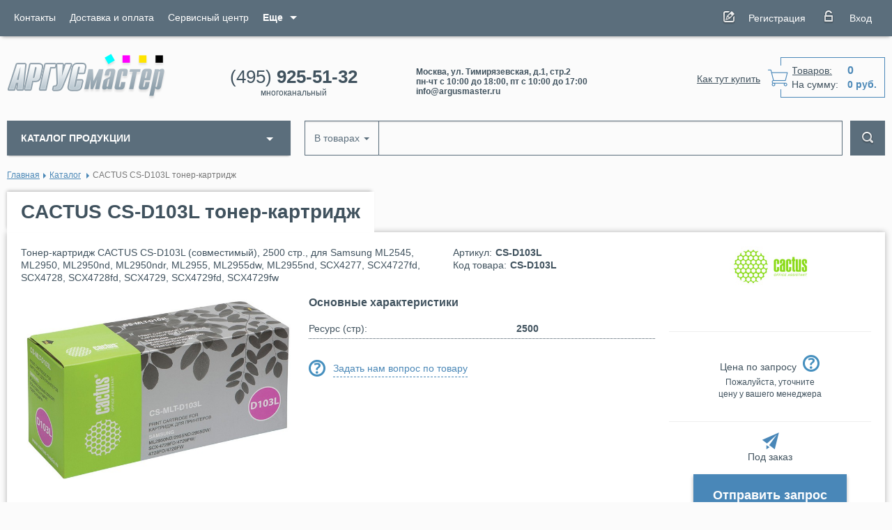

--- FILE ---
content_type: text/html; charset=utf-8
request_url: https://www.argusmaster.ru/katalog/cs-d103l.html
body_size: 8947
content:
<!DOCTYPE html>
<html lang="ru">
<head>
    <meta charset="utf-8"/>
    <meta http-equiv="X-UA-Compatible" content="IE=edge"/>
    <meta name="viewport" content="width=device-width, initial-scale=1"/>
    <link rel="canonical" href="https://www.argusmaster.ru/katalog/cs-d103l.html"/>
    <title>Тонер-Картридж- (CS-D103L)совместимые с SAMSUNG Для МФУ CACTUS</title>
    <link rel="icon" sizes="16x16" href="/netcat_template/template/argus/assets/images/favicons/favicon-16x16.png"/>
<link rel="icon" sizes="32x32" href="/netcat_template/template/argus/assets/images/favicons/favicon-32x32.png"/>
<link rel="apple-touch-icon" sizes="57x57" href="/netcat_template/template/argus/assets/images/favicons/apple-touch-icon-57x57.png"/>
<link rel="apple-touch-icon" sizes="60x60" href="/netcat_template/template/argus/assets/images/favicons/apple-touch-icon-60x60.png"/>
<link rel="apple-touch-icon" sizes="72x72" href="/netcat_template/template/argus/assets/images/favicons/apple-touch-icon-72x72.png"/>
<link rel="apple-touch-icon" sizes="76x76" href="/netcat_template/template/argus/assets/images/favicons/apple-touch-icon-76x76.png"/>
<link rel="apple-touch-icon" sizes="114x114" href="/netcat_template/template/argus/assets/images/favicons/apple-touch-icon-114x114.png"/>
<link rel="apple-touch-icon" sizes="120x120" href="/netcat_template/template/argus/assets/images/favicons/apple-touch-icon-120x120.png"/>
<link rel="apple-touch-icon" sizes="144x144" href="/netcat_template/template/argus/assets/images/favicons/apple-touch-icon-144x144.png"/>
<link rel="apple-touch-icon" sizes="152x152" href="/netcat_template/template/argus/assets/images/favicons/apple-touch-icon-152x152.png"/>
<link rel="apple-touch-icon" sizes="180x180" href="/netcat_template/template/argus/assets/images/favicons/apple-touch-icon-180x180.png"/>
<meta name="msapplication-TileColor" content="#D83226"/>
<meta name="msapplication-TileImage" content="/netcat_template/template/argus/assets/images/favicons/mstile-144x144.png"/>    
            <meta name="description" content=" Купите совместимые с SAMSUNG Тонер-картриджи -( CACTUS )CS-D103L В Аргус Мастере.У Нас огромный Выбор CACTUS" />            <meta name="keywords" content="CS-D103L, CACTUS CS-D103L тонер-картридж, CS-D103L, Тонер-картриджи ,совместимые с SAMSUNG" />
    <meta property="og:type" content="website">
    <meta property="og:title" content="Тонер-Картридж- (CS-D103L)совместимые с SAMSUNG Для МФУ CACTUS">
    <meta property="og:description" content=" Купите совместимые с SAMSUNG Тонер-картриджи -( CACTUS )CS-D103L В Аргус Мастере.У Нас огромный Выбор CACTUS">
    <meta property="og:url" content="https://www.argusmaster.ru/katalog/cs-d103l.html">
    <meta property="og:image" content="https://www.argusmaster.ru/netcat_files/multifile/207/CS_D103L.jpg">
    <meta property="og:image:alt" content="CACTUS CS-D103L тонер-картридж">

    
    <link rel="stylesheet" href="/netcat_template/template/argus/dist/bundle.5de94d0f0c65fe72192f.css">
    <link rel="stylesheet" href="/netcat_template/template/argus/assets/css/tmp.css?3">

</head>

<body itemscope itemtype="https://schema.org/LocalBusiness">
<!-- header -->
<header class="header">
    <div class="head-top">
        <div class="container">
            <div class="row">
                <div class="hidden-lg hidden-md hidden-sm col-xs-2">
                    <button id="nav-btn" class="collapse-btn"></button>
                </div>

                <div class="col-lg-8 col-md-8 hidden-xs">
                    <ul class="top-nav" itemscope="" itemtype="http://www.schema.org/SiteNavigationElement">
                                                                                                                                                                                                                                                                                        <li><a itemprop="url" href="/kontakty/"><span
                                                itemprop="name">Контакты</span></a></li>                                                                                                                        <li><a itemprop="url" href="/dostavka-i-oplata/"><span
                                                itemprop="name">Доставка и оплата</span></a></li>                                                                                                                        <li><a itemprop="url" href="/servisnyy-tsentr/"><span
                                                itemprop="name">Сервисный центр</span></a></li>                                                                            <li class="dropdown">
                            <a id="menu-drop" data-toggle="dropdown" aria-haspopup="true" aria-expanded="false"
                               role='navigation'><b>Еще</b></a>
                            <ul class="dropdown-menu" aria-labelledby="menu-drop">
                                                                                                    <li><a itemprop="url" href="/obratnaya-svyaz/"><span
                                                itemprop="name">Обратная связь</span></a></li>                                                                                                                        <li><a itemprop="url" href="/o-kompanii/"><span
                                                itemprop="name">О компании</span></a></li>                                                                                                                        <li><a itemprop="url" href="/katalog/actions/"><span
                                                itemprop="name">Акции и спец предложения!</span></a></li>                                                                                                                        <li><a itemprop="url" href="/partneram/"><span
                                                itemprop="name">Партнёрам</span></a></li>                                                                                                                        <li><a itemprop="url" href="/poleznye-stati/"><span
                                                itemprop="name">Полезные статьи</span></a></li>                                                                                                                        <li><a itemprop="url" href="/novosti/"><span
                                                itemprop="name">Новости</span></a></li>                                                                                                                        <li><a itemprop="url" href="/nagrady-i-sertifikaty/"><span
                                                itemprop="name">Награды и сертификаты</span></a></li>                                                                                                                        <li><a itemprop="url" href="/faq/"><span
                                                itemprop="name">Вопрос-ответ</span></a></li>                                                                                            </ul>
                        </li>
                                        </ul>
                </div>

                <div class="col-lg-4 col-md-4 col-xs-10">
                    <div class="login">
                        <div class="item">
                                                    </div>

                                                    <div class="item">
                                <a href="/profile/registratsiya/" class="reg-btn btn">Регистрация</a>
                            </div>
                            <div class="item">
                                <a href="#" class="enter-btn btn" id="log" data-toggle="dropdown" aria-haspopup="false"
                                   aria-expanded="false">Вход</a>
                                <!--<div>-->
                                <div class="dropdown-menu" aria-labelledby="log">
                                    <div class="form order-form">
<form method="post" action="/netcat/modules/auth/" class="validate no_ajax_submit">
  <!--<div id='nc_moderate_form'>
  <div class='nc_clear'></div>-->
  <input type='hidden' name='AuthPhase' value='1' />
  <input type='hidden' name='REQUESTED_FROM' value="/katalog/cs-d103l.html" />
  <input type='hidden' name='REQUESTED_BY' value='GET' />
  <input type='hidden' name='catalogue' value='1' />
  <input type='hidden' name='sub' value='17' />
  <input type='hidden' name='cc' value='15' />
  <!--</div>-->
  <label>Email</label>
  <div class="form-group"><input name="AUTH_USER" type="text" class="form-control" data-rule-required="true"></div>
  <label>Пароль</label>
  <div class="form-group"><input type="password" class="form-control" name="AUTH_PW" data-rule-auth="true" data-rule-required="true"></div>
  <div class="form-nav">
    <div class="left">      
      <div class="ch-label">
        <input type="checkbox" name="rm" id="rm" class="hidden-validate">
        <label for="rm"><span>Запомнить меня</span></label>
      </div>      
      <a href="/netcat/modules/auth/password_recovery.php" class="forgot">Забыли пароль?</a>
    </div>
    <button type="submit" class="form-btn">Войти</button>
  </div>
</form>
</div>                                </div>
                            </div>
                                            </div>
                </div>
            </div>

            <div class="hidden-lg hidden-md mob-nav">
                <button class="nav-close"></button>
                <ul>
                                            <li><a href="/index/">Главная</a></li>
                                            <li><a href="/katalog/">Каталог</a></li>
                                            <li><a href="/kontakty/">Контакты</a></li>
                                            <li><a href="/dostavka-i-oplata/">Доставка и оплата</a></li>
                                            <li><a href="/servisnyy-tsentr/">Сервисный центр</a></li>
                                            <li><a href="/obratnaya-svyaz/">Обратная связь</a></li>
                                            <li><a href="/o-kompanii/">О компании</a></li>
                                            <li><a href="/katalog/actions/">Акции и спец предложения!</a></li>
                                            <li><a href="/partneram/">Партнёрам</a></li>
                                            <li><a href="/poleznye-stati/">Полезные статьи</a></li>
                                            <li><a href="/novosti/">Новости</a></li>
                                            <li><a href="/nagrady-i-sertifikaty/">Награды и сертификаты</a></li>
                                            <li><a href="/faq/">Вопрос-ответ</a></li>
                                    </ul>
            </div>
        </div>
    </div>

    <div class="head-btm">
        <div class="container">
            <div class="row">
                <div class="col-md-3 col-sm-4 col-xs-12">
                    <a href="/" class="logo">
                        <img itemprop="logo" src="/netcat_template/template/argus/assets/images/logo.png" alt="">
                    </a>
                </div>

                <div class="col-md-5 col-sm-8 col-xs-6">

                    <div class="phone">
                        <a class="number" href="tel:+74959255132"
                           itemprop="telephone">(495) <b>925-51-32</b></a>
                        <span>многоканальный</span>
                    </div>
                    <div class="info hidden-xs" itemprop="description">
                                                    <span>Москва, ул. Тимирязевская, д.1, стр.2</span>
                                                    <span>пн-чт с 10:00 до 18:00, пт с 10:00 до 17:00</span>
                                                    <span>info@argusmaster.ru</span>
                                            </div>
                </div>

                <div class="col-md-4 col-sm-12 col-xs-6 text-right">
                    <a href="/kak-tut-kupit/"
                       class="how-to-buy hidden-xs">Как тут купить</a>

                    <a href="/cart/"
                       class="js__netshop_cart_informer cart">
                        <div class="prod"><span>Товаров:</span><b
                                    class="js__netshop_cart_cnt">0</b></div>
                        <div><span>На сумму:</span><b
                                    class="js__netshop_cart_totals">0&nbsp;руб.</b>
                        </div>
                    </a>

                    <!--<div class="netshop_compare_informer">
</div>-->
                </div>
            </div>
        </div>
    </div>
</header>
<!-- / header -->

<!-- main -->
<div class="main">
    <div class="container">
<div class="row">
  <div class="col-lg-3 col-md-4">
    
<div class="category-menu">
  <div class="dropdown">
    <button id="cat-drop" type="button" data-toggle="dropdown" aria-haspopup="true" aria-expanded="false" class="cat-btn">КАТАЛОГ ПРОДУКЦИИ</button>
    <ul class="dropdown-menu js__hover_wrap" aria-labelledby="cat-drop" itemscope="" itemtype="http://www.schema.org/SiteNavigationElement">
                <li  class="has-menu js__hover_link_wrap">
    <a itemprop="url" href="/katalog/mfu/" class="js__hover_link"><span itemprop="name">Мфу</span></a>
          <ul class="js__hover_menu">
                            <li class="has-menu js__hover_link_wrap">
            <a itemprop="url" href="/katalog/mfu/tsvetnye-ofisnye/" class="js__hover_link"><span itemprop="name">Цветные офисные</span></a>
                          <ul class="js__hover_menu">
                                                    <li class="has-menu js__hover_link_wrap">
                    <a itemprop="url" href="/katalog/mfu/tsvetnye-ofisnye/format-a4/" class="js__hover_link"><span itemprop="name">Формат А4</span></a>
                                          <ul class="js__hover_menu">
                                                  <li>
                            <a itemprop="url" href="/katalog/mfu/tsvetnye-ofisnye/format-a4/kyocera/"><span itemprop="name">Kyocera</span></a>
                          </li>
                                                  <li>
                            <a itemprop="url" href="/katalog/mfu/tsvetnye-ofisnye/format-a4/oki/"><span itemprop="name">OKI</span></a>
                          </li>
                                              </ul>
                                      </li>
                                                    <li class="has-menu js__hover_link_wrap">
                    <a itemprop="url" href="/katalog/mfu/tsvetnye-ofisnye/format-a3/" class="js__hover_link"><span itemprop="name">Формат А3</span></a>
                                          <ul class="js__hover_menu">
                                                  <li>
                            <a itemprop="url" href="/katalog/mfu/tsvetnye-ofisnye/format-a3/sharp/"><span itemprop="name">Sharp</span></a>
                          </li>
                                                  <li>
                            <a itemprop="url" href="/katalog/mfu/tsvetnye-ofisnye/format-a3/oki/"><span itemprop="name">OKI</span></a>
                          </li>
                                                  <li>
                            <a itemprop="url" href="/katalog/mfu/tsvetnye-ofisnye/format-a3/konica-minolta/"><span itemprop="name">KONICA MINOLTA</span></a>
                          </li>
                                                  <li>
                            <a itemprop="url" href="/katalog/mfu/tsvetnye-ofisnye/format-a3/kyocera/"><span itemprop="name">Kyocera</span></a>
                          </li>
                                              </ul>
                                      </li>
                              </ul>
                      </li>
                            <li class="has-menu js__hover_link_wrap">
            <a itemprop="url" href="/katalog/mfu/monohromnye-ofisnye/" class="js__hover_link"><span itemprop="name">Монохромные офисные</span></a>
                          <ul class="js__hover_menu">
                                                    <li class="has-menu js__hover_link_wrap">
                    <a itemprop="url" href="/katalog/mfu/monohromnye-ofisnye/format-a4/" class="js__hover_link"><span itemprop="name">Формат А4</span></a>
                                          <ul class="js__hover_menu">
                                                  <li>
                            <a itemprop="url" href="/katalog/mfu/monohromnye-ofisnye/format-a4/sharp/"><span itemprop="name">Sharp</span></a>
                          </li>
                                                  <li>
                            <a itemprop="url" href="/katalog/mfu/monohromnye-ofisnye/format-a4/kyocera/"><span itemprop="name">Kyocera</span></a>
                          </li>
                                                  <li>
                            <a itemprop="url" href="/katalog/mfu/monohromnye-ofisnye/format-a4/oki/"><span itemprop="name">OKI</span></a>
                          </li>
                                                  <li>
                            <a itemprop="url" href="/katalog/mfu/monohromnye-ofisnye/format-a4/canon/"><span itemprop="name">Canon</span></a>
                          </li>
                                                  <li>
                            <a itemprop="url" href="/katalog/mfu/monohromnye-ofisnye/format-a4/hp/"><span itemprop="name">HP</span></a>
                          </li>
                                                  <li>
                            <a itemprop="url" href="/katalog/mfu/monohromnye-ofisnye/format-a4/samsung/"><span itemprop="name">SAMSUNG</span></a>
                          </li>
                                                  <li>
                            <a itemprop="url" href="/katalog/mfu/monohromnye-ofisnye/format-a4/brother/"><span itemprop="name">Brother</span></a>
                          </li>
                                                  <li>
                            <a itemprop="url" href="/katalog/mfu/monohromnye-ofisnye/format-a4/xerox/"><span itemprop="name">XEROX</span></a>
                          </li>
                                              </ul>
                                      </li>
                                                    <li class="has-menu js__hover_link_wrap">
                    <a itemprop="url" href="/katalog/mfu/monohromnye-ofisnye/format-a3/" class="js__hover_link"><span itemprop="name">Формат А3</span></a>
                                          <ul class="js__hover_menu">
                                                  <li>
                            <a itemprop="url" href="/katalog/mfu/monohromnye-ofisnye/format-a3/sharp/"><span itemprop="name">Sharp</span></a>
                          </li>
                                                  <li>
                            <a itemprop="url" href="/katalog/mfu/monohromnye-ofisnye/format-a3/kyocera/"><span itemprop="name">Kyocera</span></a>
                          </li>
                                                  <li>
                            <a itemprop="url" href="/katalog/mfu/monohromnye-ofisnye/format-a3/konica-minolta/"><span itemprop="name">KONICA MINOLTA</span></a>
                          </li>
                                              </ul>
                                      </li>
                              </ul>
                      </li>
              </ul>
      </li>
    <li  class="has-menu js__hover_link_wrap">
    <a itemprop="url" href="/katalog/printery/" class="js__hover_link"><span itemprop="name">Принтеры</span></a>
          <ul class="js__hover_menu">
                            <li class="has-menu js__hover_link_wrap">
            <a itemprop="url" href="/katalog/printery/tsvetnye-ofisnye/" class="js__hover_link"><span itemprop="name">Цветные офисные</span></a>
                          <ul class="js__hover_menu">
                                                    <li>
                    <a itemprop="url" href="/katalog/printery/tsvetnye-ofisnye/format-a4/"><span itemprop="name">Формат А4</span></a>
                                      </li>
                                                    <li>
                    <a itemprop="url" href="/katalog/printery/tsvetnye-ofisnye/format-a3/"><span itemprop="name">Формат А3</span></a>
                                      </li>
                              </ul>
                      </li>
                            <li class="has-menu js__hover_link_wrap">
            <a itemprop="url" href="/katalog/printery/monohromnye-ofisnye/" class="js__hover_link"><span itemprop="name">Монохромные офисные</span></a>
                          <ul class="js__hover_menu">
                                                    <li>
                    <a itemprop="url" href="/katalog/printery/monohromnye-ofisnye/brother/BROTHER"><span itemprop="name">BROTHER</span></a>
                                      </li>
                                                    <li>
                    <a itemprop="url" href="/katalog/printery/monohromnye-ofisnye/canon/"><span itemprop="name">CANON</span></a>
                                      </li>
                                                    <li>
                    <a itemprop="url" href="/katalog/printery/monohromnye-ofisnye/epson/"><span itemprop="name">EPSON</span></a>
                                      </li>
                                                    <li>
                    <a itemprop="url" href="/katalog/printery/monohromnye-ofisnye/hp/"><span itemprop="name">HP</span></a>
                                      </li>
                                                    <li>
                    <a itemprop="url" href="/katalog/printery/monohromnye-ofisnye/kyocera/"><span itemprop="name">Kyocera</span></a>
                                      </li>
                                                    <li>
                    <a itemprop="url" href="/katalog/printery/monohromnye-ofisnye/lexmark/"><span itemprop="name">LEXMARK</span></a>
                                      </li>
                                                    <li>
                    <a itemprop="url" href="/katalog/printery/monohromnye-ofisnye/oki/"><span itemprop="name">OKI</span></a>
                                      </li>
                                                    <li>
                    <a itemprop="url" href="/katalog/printery/monohromnye-ofisnye/sharp/"><span itemprop="name">Sharp</span></a>
                                      </li>
                                                    <li>
                    <a itemprop="url" href="/katalog/printery/monohromnye-ofisnye/xerox/"><span itemprop="name">XEROX</span></a>
                                      </li>
                              </ul>
                      </li>
                            <li>
            <a itemprop="url" href="/katalog/printery/dlya-etiketok/"><span itemprop="name">Для этикеток</span></a>
                      </li>
              </ul>
      </li>
    <li  class="has-menu js__hover_link_wrap">
    <a itemprop="url" href="/katalog/toner-kartridzhi/" class="js__hover_link"><span itemprop="name">Тонер-картриджи</span></a>
          <ul class="js__hover_menu">
                            <li class="has-menu js__hover_link_wrap">
            <a itemprop="url" href="/katalog/toner-kartridzhi/originalnye/" class="js__hover_link"><span itemprop="name">Оригинальные</span></a>
                          <ul class="js__hover_menu">
                                                    <li>
                    <a itemprop="url" href="/katalog/toner-kartridzhi/originalnye/epson/"><span itemprop="name">EPSON</span></a>
                                      </li>
                                                    <li>
                    <a itemprop="url" href="/katalog/toner-kartridzhi/originalnye/hp/"><span itemprop="name">HP</span></a>
                                      </li>
                                                    <li>
                    <a itemprop="url" href="/katalog/toner-kartridzhi/originalnye/kyocera/"><span itemprop="name">KYOCERA</span></a>
                                      </li>
                                                    <li>
                    <a itemprop="url" href="/katalog/toner-kartridzhi/originalnye/konica-minolta/"><span itemprop="name">KONICA MINOLTA</span></a>
                                      </li>
                                                    <li>
                    <a itemprop="url" href="/katalog/toner-kartridzhi/originalnye/oki/"><span itemprop="name">OKI</span></a>
                                      </li>
                                                    <li>
                    <a itemprop="url" href="/katalog/toner-kartridzhi/originalnye/sharp/"><span itemprop="name">SHARP</span></a>
                                      </li>
                                                    <li>
                    <a itemprop="url" href="/katalog/toner-kartridzhi/originalnye/canon/"><span itemprop="name">Canon</span></a>
                                      </li>
                                                    <li>
                    <a itemprop="url" href="/katalog/toner-kartridzhi/originalnye/xerox/"><span itemprop="name">XEROX</span></a>
                                      </li>
                                                    <li>
                    <a itemprop="url" href="/katalog/toner-kartridzhi/originalnye/lexmark/"><span itemprop="name">LEXMARK</span></a>
                                      </li>
                              </ul>
                      </li>
                            <li>
            <a itemprop="url" href="/katalog/toner-kartridzhi/sovmestimye-s-brother/"><span itemprop="name">Совместимые с Brother</span></a>
                      </li>
                            <li>
            <a itemprop="url" href="/katalog/toner-kartridzhi/sovmestimye-s-canon/"><span itemprop="name">Совместимые с Canon</span></a>
                      </li>
                            <li class="has-menu js__hover_link_wrap">
            <a itemprop="url" href="/katalog/toner-kartridzhi/sovmestimye-s-hp/" class="js__hover_link"><span itemprop="name">Совместимые с HP</span></a>
                          <ul class="js__hover_menu">
                                                    <li>
                    <a itemprop="url" href="/katalog/toner-kartridzhi/sovmestimye-s-hp/cactus/"><span itemprop="name">CACTUS</span></a>
                                      </li>
                                                    <li>
                    <a itemprop="url" href="/katalog/toner-kartridzhi/sovmestimye-s-hp/sakura/"><span itemprop="name">SAKURA</span></a>
                                      </li>
                              </ul>
                      </li>
                            <li class="has-menu js__hover_link_wrap">
            <a itemprop="url" href="/katalog/toner-kartridzhi/sovmestimye-s-kyocera/" class="js__hover_link"><span itemprop="name">Совместимые с KYOCERA</span></a>
                          <ul class="js__hover_menu">
                                                    <li>
                    <a itemprop="url" href="/katalog/toner-kartridzhi/sovmestimye-s-kyocera/cactus/"><span itemprop="name">CACTUS</span></a>
                                      </li>
                                                    <li>
                    <a itemprop="url" href="/katalog/toner-kartridzhi/sovmestimye-s-kyocera/crown/"><span itemprop="name">CROWN</span></a>
                                      </li>
                                                    <li>
                    <a itemprop="url" href="/katalog/toner-kartridzhi/sovmestimye-s-kyocera/galaxy/"><span itemprop="name">GALAXY</span></a>
                                      </li>
                                                    <li>
                    <a itemprop="url" href="/katalog/toner-kartridzhi/sovmestimye-s-kyocera/integral/"><span itemprop="name">INTEGRAL</span></a>
                                      </li>
                              </ul>
                      </li>
                            <li>
            <a itemprop="url" href="/katalog/toner-kartridzhi/sovmestimye-s-oki/"><span itemprop="name">Совместимые с OKI</span></a>
                      </li>
                            <li>
            <a itemprop="url" href="/katalog/toner-kartridzhi/sovmestimye-s-panasonic/"><span itemprop="name">Совместимые с Panasonic</span></a>
                      </li>
                            <li class="has-menu js__hover_link_wrap">
            <a itemprop="url" href="/katalog/toner-kartridzhi/sovmestimye-s-samsung/" class="js__hover_link"><span itemprop="name">Совместимые с SAMSUNG</span></a>
                          <ul class="js__hover_menu">
                                                    <li>
                    <a itemprop="url" href="/katalog/toner-kartridzhi/sovmestimye-s-samsung/cactus/"><span itemprop="name">CACTUS</span></a>
                                      </li>
                              </ul>
                      </li>
                            <li class="has-menu js__hover_link_wrap">
            <a itemprop="url" href="/katalog/toner-kartridzhi/sovmestimye-s-xerox/" class="js__hover_link"><span itemprop="name">Совместимые с Xerox</span></a>
                          <ul class="js__hover_menu">
                                                    <li>
                    <a itemprop="url" href="/katalog/toner-kartridzhi/sovmestimye-s-xerox/cactus/"><span itemprop="name">CACTUS</span></a>
                                      </li>
                                                    <li>
                    <a itemprop="url" href="/katalog/toner-kartridzhi/sovmestimye-s-xerox/sakura/"><span itemprop="name">SAKURA</span></a>
                                      </li>
                              </ul>
                      </li>
              </ul>
      </li>
    <li  class="has-menu js__hover_link_wrap">
    <a itemprop="url" href="/katalog/rashodnye-materialy/" class="js__hover_link"><span itemprop="name">Расходные материалы</span></a>
          <ul class="js__hover_menu">
                            <li class="has-menu js__hover_link_wrap">
            <a itemprop="url" href="/katalog/rashodnye-materialy/dlya-polzovateley/" class="js__hover_link"><span itemprop="name">Оригинальные (для пользователей)</span></a>
                          <ul class="js__hover_menu">
                                                    <li>
                    <a itemprop="url" href="/katalog/rashodnye-materialy/dlya-polzovateley/epson/"><span itemprop="name">EPSON</span></a>
                                      </li>
                                                    <li>
                    <a itemprop="url" href="/katalog/rashodnye-materialy/dlya-polzovateley/konica-minolta/"><span itemprop="name">KONICA MINOLTA</span></a>
                                      </li>
                                                    <li>
                    <a itemprop="url" href="/katalog/rashodnye-materialy/dlya-polzovateley/kyocera/"><span itemprop="name">Kyocera</span></a>
                                      </li>
                                                    <li>
                    <a itemprop="url" href="/katalog/rashodnye-materialy/dlya-polzovateley/oki/"><span itemprop="name">OKI</span></a>
                                      </li>
                                                    <li>
                    <a itemprop="url" href="/katalog/rashodnye-materialy/dlya-polzovateley/sharp/"><span itemprop="name">Sharp</span></a>
                                      </li>
                                                    <li>
                    <a itemprop="url" href="/katalog/rashodnye-materialy/dlya-polzovateley/xerox/"><span itemprop="name">XEROX</span></a>
                                      </li>
                              </ul>
                      </li>
                            <li class="has-menu js__hover_link_wrap">
            <a itemprop="url" href="/katalog/rashodnye-materialy/dlya-servisnyh-tsentrov/" class="js__hover_link"><span itemprop="name">Оригинальные (для сервисных центров)</span></a>
                          <ul class="js__hover_menu">
                                                    <li>
                    <a itemprop="url" href="/katalog/rashodnye-materialy/dlya-servisnyh-tsentrov/sharp/"><span itemprop="name">Sharp</span></a>
                                      </li>
                                                    <li>
                    <a itemprop="url" href="/katalog/rashodnye-materialy/dlya-servisnyh-tsentrov/kyocera/"><span itemprop="name">Kyocera</span></a>
                                      </li>
                              </ul>
                      </li>
              </ul>
      </li>
    <li  class="has-menu js__hover_link_wrap">
    <a itemprop="url" href="/katalog/zapchasti/" class="js__hover_link"><span itemprop="name">Запчасти</span></a>
          <ul class="js__hover_menu">
                            <li class="has-menu js__hover_link_wrap">
            <a itemprop="url" href="/katalog/zapchasti/dlya-ofisnoy-tehniki/" class="js__hover_link"><span itemprop="name">Для офисной техники</span></a>
                          <ul class="js__hover_menu">
                                                    <li>
                    <a itemprop="url" href="/katalog/zapchasti/dlya-ofisnoy-tehniki/sharp/"><span itemprop="name">Sharp</span></a>
                                      </li>
                                                    <li>
                    <a itemprop="url" href="/katalog/zapchasti/dlya-ofisnoy-tehniki/kyocera/"><span itemprop="name">Kyocera</span></a>
                                      </li>
                                                    <li>
                    <a itemprop="url" href="/katalog/zapchasti/dlya-ofisnoy-tehniki/hp/"><span itemprop="name">HP</span></a>
                                      </li>
                              </ul>
                      </li>
                            <li>
            <a itemprop="url" href="/katalog/zapchasti/dlya-bytovoy-tehniki/"><span itemprop="name">Для холодильников</span></a>
                      </li>
                            <li>
            <a itemprop="url" href="/katalog/zapchasti/originalnye-dlya-klimat-sistem/"><span itemprop="name">Для климат систем</span></a>
                      </li>
                            <li>
            <a itemprop="url" href="/katalog/zapchasti/sovmestimye-s-kyocera/"><span itemprop="name">Совместимые с KYOCERA</span></a>
                      </li>
              </ul>
      </li>
    <li >
    <a itemprop="url" href="/katalog/zapchasti-dlya-holodilnikov/"><span itemprop="name">Запчасти для холодильников</span></a>
      </li>
    <li >
    <a itemprop="url" href="/katalog/lampochki-dlya-holodilnikov/"><span itemprop="name">Лампочки для холодильников</span></a>
      </li>
    <li >
    <a itemprop="url" href="/katalog/unichtozhiteli-bumag/"><span itemprop="name">Уничтожители (шреддеры)</span></a>
      </li>
    <li >
    <a itemprop="url" href="/katalog/bumaga/"><span itemprop="name">Бумага</span></a>
      </li>
    <li  class="has-menu js__hover_link_wrap">
    <a itemprop="url" href="/katalog/skanery/" class="js__hover_link"><span itemprop="name">Сканеры</span></a>
          <ul class="js__hover_menu">
                            <li>
            <a itemprop="url" href="/katalog/skanery/brother/"><span itemprop="name">BROTHER</span></a>
                      </li>
                            <li>
            <a itemprop="url" href="/katalog/skanery/epson/"><span itemprop="name">EPSON</span></a>
                      </li>
                            <li>
            <a itemprop="url" href="/katalog/skanery/xerox/"><span itemprop="name">XEROX</span></a>
                      </li>
                            <li>
            <a itemprop="url" href="/katalog/skanery/canon/"><span itemprop="name">CANON</span></a>
                      </li>
              </ul>
      </li>
    <li >
    <a itemprop="url" href="/katalog/klimaticheskie-komplexy/"><span itemprop="name">Климатические комплексы</span></a>
      </li>
    <li  class="has-menu js__hover_link_wrap">
    <a itemprop="url" href="/katalog/struynye-kartridzhi/" class="js__hover_link"><span itemprop="name">Струйные картриджи</span></a>
          <ul class="js__hover_menu">
                            <li class="has-menu js__hover_link_wrap">
            <a itemprop="url" href="/katalog/struynye-kartridzhi/originalnye/" class="js__hover_link"><span itemprop="name">Оригинальные</span></a>
                          <ul class="js__hover_menu">
                                                    <li>
                    <a itemprop="url" href="/katalog/struynye-kartridzhi/originalnye/canon/"><span itemprop="name">Canon</span></a>
                                      </li>
                                                    <li>
                    <a itemprop="url" href="/katalog/struynye-kartridzhi/originalnye/epson/"><span itemprop="name">EPSON</span></a>
                                      </li>
                                                    <li>
                    <a itemprop="url" href="/katalog/struynye-kartridzhi/originalnye/hp/"><span itemprop="name">HP</span></a>
                                      </li>
                              </ul>
                      </li>
                            <li>
            <a itemprop="url" href="/katalog/struynye-kartridzhi/sovmestimye-s-canon/"><span itemprop="name">Совместимые с Canon</span></a>
                      </li>
              </ul>
      </li>
    <li  class="has-menu js__hover_link_wrap">
    <a itemprop="url" href="/katalog/oborudovanie-vizualizatsii/" class="js__hover_link"><span itemprop="name">Оборудование визуализации</span></a>
          <ul class="js__hover_menu">
                            <li>
            <a itemprop="url" href="/katalog/oborudovanie-vizualizatsii/tv-paneli/"><span itemprop="name">ТВ-панели</span></a>
                      </li>
                            <li>
            <a itemprop="url" href="/katalog/oborudovanie-vizualizatsii/informatsionnye-displei/"><span itemprop="name">Информационные дисплеи</span></a>
                      </li>
              </ul>
      </li>
    <li >
    <a itemprop="url" href="/katalog/actions/"><span itemprop="name">Специальные предложения!</span></a>
      </li>
    </ul>
  </div>
</div>  </div>

  <div class="col-lg-9 col-md-8">
    <!-- search -->
<div class="search">
  <form class="search-form js__search_form" action="/searchgoods/">
    <input type="hidden" name="search_type" value="searchgoods" />
    <div class="input-group">
      <div class="input-group-btn">
        <button type="button" class="dropdown-toggle" data-toggle="dropdown" aria-haspopup="true" aria-expanded="false">
          <span class="js__search_form_caption">В товарах</span>
          <span class="caret"></span>
        </button>
        <ul class="dropdown-menu">
                      <li><a href="#" class="js__change_search_form" data-value="searchgoods">В товарах</a></li>
                      <li><a href="#" class="js__change_search_form" data-value="searchall">Везде</a></li>
                  </ul>
      </div>
      <input type="text" name="search_query" value="" class="form-control" aria-label="..." autocomplete="off">
      <span class="input-group-btn">
        <button class="search-btn" type="submit"></button>
      </span>
    </div>
  </form>
</div>
<!-- / search -->  </div>
</div>         

<ol class="breadcrumb" itemscope="" itemtype="http://schema.org/BreadcrumbList"><li itemprop="itemListElement" itemscope itemtype="https://schema.org/ListItem"><a itemprop="item" href="/"><span itemprop="name">Главная</span></a></li><li itemprop="itemListElement" itemscope itemtype="https://schema.org/ListItem"><a itemprop="item" href="/katalog/"><span itemprop="name">Каталог</span></a></li>
<li itemprop="itemListElement" itemscope itemtype="https://schema.org/ListItem" class="active"><span itemprop="name">CACTUS CS-D103L тонер-картридж</span></li></ol>

<div class="prod-headline">
  <h1>CACTUS CS-D103L тонер-картридж</h1>
</div>

<!-- product-container -->
<div class="product-container goodlist_item">
  <div class="row">
    <div class="col-lg-6 col-md-6">
      <p>Тонер-картридж CACTUS CS-D103L (совместимый), 2500 стр., для Samsung ML2545, ML2950, ML2950nd, ML2950ndr, ML2955, ML2955dw, ML2955nd, SCX4277, SCX4727fd, SCX4728, SCX4728fd, SCX4729, SCX4729fd, SCX4729fw</p>
    </div>
    <div class="col-lg-3 col-md-3">
      <ul class="inf">
                <li><span>Артикул:</span>CS-D103L</li>                <li><span>Код товара:</span>CS-D103L</li>      </ul>
    </div>
    <div class="col-lg-3 col-md-3">
            <div class="prod-logo"><img src="/netcat_files/78/53/Cactus.jpg"
                                  alt=""></div>
          </div>
  </div>

  <div class="row">
    <div class="col-md-4">
      <!-- prod-slider -->
      <div class="prod-slider">
        <div class="slider-top">
                              <a href="/netcat_files/multifile/207/CS_D103L.jpg" class="fancybox"
             data-fancybox-group="fancy-gallery-15">
            <div class="slide-item" itemscope="" itemtype="https://schema.org/ImageObject">
              <img src="/netcat_files/multifile/207/CS_D103L.jpg" alt="">
              <meta itemprop="contentUrl" content="/netcat_files/multifile/207/CS_D103L.jpg">
              <meta itemprop="name" content="CACTUS CS-D103L тонер-картридж">
              <meta itemprop="width" content="700">
              <meta itemprop="height" content="481">
            </div>
          </a>
                            </div>

              </div>
      <!-- / prod-slider -->
    </div>

    <div class="col-md-5">
            <h3>Основные характеристики</h3>
      <ul class="desc-menu">
                <li><span>Ресурс (стр):</span>2500</li>
              </ul>
      
      
      <div class="btns">
        
        <span class="quest"><a
                               href="/obratnaya-svyaz/?subject=2&gid=2180"
                               target="_blank">Задать нам вопрос по товару</a></span>
      </div>
    </div>

    <div class="col-md-3">
            <div class="prod-price">
                <div class="presence request">
          Цена по запросу <a href="#" class="hint"></a>
          <span>Пожалуйста, уточните <br>цену у вашего менеджера</span>
        </div>
              </div>

            
                  <div class="presence ord">Под заказ</div>
            
                  <button type="button"
              data-href="/obratnaya-svyaz/?subject=1&gid=2180"
              class="buy-btn">Отправить запрос
      </button>
                      </div>
  </div>

  <!-- tabs -->
  <div class="row js__tab_wrap product-details">
    <!-- tab heads -->
    <div class="col-md-3 js__tab_body_wrap">
      <h3>Информация</h3>
      <ul class="harakter-menu">
        <li>
          <a href="#" class="hdl js__tab_head active">Описание</a>
          <span class="hidden-md hidden-lg text-block js__tab_body active"
                data-copypaste-id="descr"></span>
        </li>

        
        
              </ul>

      
      <p>Приведённые цены и характеристики товаров на странице носят исключительно ознакомительный характер и не являются публичной офертой или иной офертой.</p>

<a href="http://zakupki.mos.ru/#/suppliers/1262760" target="_blank" class="provider-link">Я ЗАРЕГИСТРИРОВАН <br>НА ПОРТАЛЕ ПОСТАВЩИКОВ</a>
    </div>
    <!-- /tab heads -->

    <!-- tab bodies -->
    <div class="col-md-9 hidden-xs hidden-sm js__tab_body_wrap">
      <div class="text-block js__tab_body active"
           data-copypaste-target="descr">
        
        
        Тонер-картриджи CACTUS CS-D103L тонер-картридж CS-D103L расчитанны на то, чтобы распечатать  на Вашем устройстве 2500отпечатков. Количество тонера в картридже строго контролируется на заводах CACTUS,  Гарантийные обязательства 12 месяцев. Вы сможете наслаждаться качеством и быть уверенными в надежности картриджа CS-D103LВсе картриджи производятся в Китае, упакованны в противоударную упаковку.
        
              </div>

      
      
      
          </div>
    <!-- /tab bodies -->
  </div>
  <!-- /tabs -->
</div>
<!-- / product-container --></div>
</div>
<!-- / main -->

<!-- footer -->
<footer class="footer">
    <div class="container">
        <div class="row">
            <div class="col-md-4 col-sm-4">
                <a href="/" class="logo"><img itemprop="logo"
                                              src="/netcat_template/template/argus/assets/images/f-logo.png"
                                              alt=""></a>
                <p>&copy; 2012-2026, <span
                            itemprop="name">АРГУСмастер</span>.</p>
                <p>Телефон: <span itemprop="telephone">(495) 925-51-32</span></p>
                <p>eMail: <a href="mailto:support@argusmaster.ru"><span
                                itemprop="email">support@argusmaster.ru</span></a></p>
                <p>Адрес: <span itemprop="address">127422, Москва, ул. Тимирязевская, д.1, стр.2</span></p>
            </div>

                        <div class="col-md-5 col-sm-4 bot-menu">
                <ul class="f-menu" itemscope="" itemtype="http://www.schema.org/SiteNavigationElement">
                                            <li><a itemprop="url" href="/index/"><span itemprop="name">Главная</span></a>
                        </li>
                                            <li><a itemprop="url" href="/katalog/"><span itemprop="name">Каталог</span></a>
                        </li>
                                            <li><a itemprop="url" href="/kontakty/"><span itemprop="name">Контакты</span></a>
                        </li>
                                            <li><a itemprop="url" href="/dostavka-i-oplata/"><span itemprop="name">Доставка и оплата</span></a>
                        </li>
                                            <li><a itemprop="url" href="/servisnyy-tsentr/"><span itemprop="name">Сервисный центр</span></a>
                        </li>
                                            <li><a itemprop="url" href="/obratnaya-svyaz/"><span itemprop="name">Обратная связь</span></a>
                        </li>
                                            <li><a itemprop="url" href="/o-kompanii/"><span itemprop="name">О компании</span></a>
                        </li>
                                    </ul>
                <ul class="f-menu" itemscope="" itemtype="http://www.schema.org/SiteNavigationElement">
                                            <li><a itemprop="url" href="/katalog/actions/"><span itemprop="name">Акции и спец предложения!</span></a>
                        </li>
                                            <li><a itemprop="url" href="/partneram/"><span itemprop="name">Партнёрам</span></a>
                        </li>
                                            <li><a itemprop="url" href="/poleznye-stati/"><span itemprop="name">Полезные статьи</span></a>
                        </li>
                                            <li><a itemprop="url" href="/novosti/"><span itemprop="name">Новости</span></a>
                        </li>
                                            <li><a itemprop="url" href="/nagrady-i-sertifikaty/"><span itemprop="name">Награды и сертификаты</span></a>
                        </li>
                                            <li><a itemprop="url" href="/faq/"><span itemprop="name">Вопрос-ответ</span></a>
                        </li>
                                    </ul>
            </div>

            <div class="col-md-3 col-sm-4">
                <!--<a href="#" class="counter hidden-xs"><img src="/netcat_template/template/argus/assets/images/counter.gif" alt=""></a>-->
                <ul class="f-menu">
                    <li>
                        <a href="/politika-konfidentsialnosti/">Политика конфиденциальности</a>
                    </li>
                    <li>
                        <a href="/polzovatelskoe-soglashenie/">Пользовательское соглашение</a>
                    </li>
                    <li>
                        <a href="/dogovor-oferta/">Договор-Оферта</a>
                    </li>
                </ul>
            </div>
        </div>
    </div>
</footer>

<!-- / footer -->

<span class="hidden" id="global_netshop_price_format">{"Netshop_Currency_ID":"25","Catalogue_ID":"1","Priority":"0","Checked":"1","Currency_ID":"1","Rate":"1","NameShort":"\u0440\u0443\u0431.","NameCases":"\u0440\u0443\u0431\u043b\u044c,\u0440\u0443\u0431\u043b\u044f,\u0440\u0443\u0431\u043b\u0435\u0439","DecimalName":"","Format":"%s #","Decimals":"0","DecPoint":"","ThousandSep":"[space]"}</span>

<!-- Modal -->
<div class="modal fade" id="modal_incart" tabindex="-1" role="dialog">
    <div class="modal-dialog modal-sm" role="document">
        <div class="modal-content">
            <div class="title">Товар в корзине</div>
            <div class="modal-body">
                <div class="img-box"><img class="modal_incart_good_img"
                                          src="/netcat_template/template/argus/assets/images/logo.png" alt="">
                </div>
                <div class="name modal_incart_good_name"></div>
                <p>успешно добавлен <br>в корзину</p>
                <button type="button" class="close" data-dismiss="modal" aria-label="Close">Продолжить покупки</button>
                <button data-href="/cart/" class="buy-btn">В
                    корзину
                </button>
            </div>
        </div>
    </div>
</div>

<noindex>
    <div class="container">
        <div class="agreement">
            <div class="row">
                <div class="col-lg-11">
                    Продолжая использовать наш сайт, Вы даете согласие на обработку файлов Cookie и пользовательских
                    данных в целях функционирования сайта, проведения ретаргетинга, сбора статистической информации
                    и пр. Вы можете запретить сохранение Cookie в настройках своего браузера, либо покинуть сайт.
                </div>
                <div class="col-lg-1">
                    <a href="#" class="agreement-close btn btn-sm" title="Понятно">✖</a>
                </div>
            </div>
        </div>
    </div>
</noindex>


<script src="/netcat_template/template/argus/dist/964.5de94d0f0c65fe72192f.js"></script>
<script src="/netcat_template/template/argus/dist/bundle.5de94d0f0c65fe72192f.js"></script>
<script src="/netcat_template/template/argus/assets/js/tmp.js?1"></script>

    <!--LiveInternet counter-->
    <script><!--
        new Image().src = "//counter.yadro.ru/hit?r" +
            escape(document.referrer) + ((typeof (screen) == "undefined") ? "" :
                ";s" + screen.width + "*" + screen.height + "*" + (screen.colorDepth ?
                screen.colorDepth : screen.pixelDepth)) + ";u" + escape(document.URL) +
            ";" + Math.random();//--></script>
    <!--/LiveInternet-->

    <!-- Global site tag (gtag.js) - Google Analytics -->
    <script async src="https://www.googletagmanager.com/gtag/js?id=UA-128792055-1"></script>
    <script>
        window.dataLayer = window.dataLayer || [];

        function gtag() {
            dataLayer.push(arguments);
        }

        gtag('js', new Date());

        gtag('config', 'UA-128792055-1');
    </script>

    <!-- Yandex.Metrika counter -->
    <script>
        (function (d, w, c) {
            (w[c] = w[c] || []).push(function () {
                try {
                    w.yaCounter2038279 = new Ya.Metrika2({
                        id: 2038279,
                        clickmap: true,
                        trackLinks: true,
                        accurateTrackBounce: true,
                        webvisor: true
                    });
                } catch (e) {
                }
            });

            var n = d.getElementsByTagName("script")[0],
                s = d.createElement("script"),
                f = function () {
                    n.parentNode.insertBefore(s, n);
                };
            s.type = "text/javascript";
            s.async = true;
            s.src = "https://mc.yandex.ru/metrika/tag.js";

            if (w.opera == "[object Opera]") {
                d.addEventListener("DOMContentLoaded", f, false);
            } else {
                f();
            }
        })(document, window, "yandex_metrika_callbacks2");
    </script>
    <noscript>
        <div><img src="https://mc.yandex.ru/watch/2038279" style="position:absolute; left:-9999px;" alt=""/></div>
    </noscript>
    <!-- /Yandex.Metrika counter -->

</body>
</html>

--- FILE ---
content_type: application/javascript
request_url: https://www.argusmaster.ru/netcat_template/template/argus/dist/bundle.5de94d0f0c65fe72192f.js
body_size: 62468
content:
/*! For license information please see bundle.5de94d0f0c65fe72192f.js.LICENSE.txt */
(()=>{var t,e=[(t,e,i)=>{"use strict";i(1),i(3),i(4),i(5),i(6),i(7),i(8),i(9),i(10),i(11),i(12),i(13),i(14),i(15);var s=i(16);new(i.n(s)())({})},(t,e,i)=>{var s,n,o;n=[i(2)],s=function(t){function e(e){var a=e||window.event,r=l.call(arguments,1),c=0,h=0,p=0,u=0,f=0,m=0;if((e=t.event.fix(a)).type="mousewheel","detail"in a&&(p=-1*a.detail),"wheelDelta"in a&&(p=a.wheelDelta),"wheelDeltaY"in a&&(p=a.wheelDeltaY),"wheelDeltaX"in a&&(h=-1*a.wheelDeltaX),"axis"in a&&a.axis===a.HORIZONTAL_AXIS&&(h=-1*p,p=0),c=0===p?h:p,"deltaY"in a&&(c=p=-1*a.deltaY),"deltaX"in a&&(h=a.deltaX,0===p&&(c=-1*h)),0!==p||0!==h){if(1===a.deltaMode){var g=t.data(this,"mousewheel-line-height");c*=g,p*=g,h*=g}else if(2===a.deltaMode){var v=t.data(this,"mousewheel-page-height");c*=v,p*=v,h*=v}if(u=Math.max(Math.abs(p),Math.abs(h)),(!o||o>u)&&(o=u,s(a,u)&&(o/=40)),s(a,u)&&(c/=40,h/=40,p/=40),c=Math[c>=1?"floor":"ceil"](c/o),h=Math[h>=1?"floor":"ceil"](h/o),p=Math[p>=1?"floor":"ceil"](p/o),d.settings.normalizeOffset&&this.getBoundingClientRect){var b=this.getBoundingClientRect();f=e.clientX-b.left,m=e.clientY-b.top}return e.deltaX=h,e.deltaY=p,e.deltaFactor=o,e.offsetX=f,e.offsetY=m,e.deltaMode=0,r.unshift(e,c,h,p),n&&clearTimeout(n),n=setTimeout(i,200),(t.event.dispatch||t.event.handle).apply(this,r)}}function i(){o=null}function s(t,e){return d.settings.adjustOldDeltas&&"mousewheel"===t.type&&e%120==0}var n,o,a=["wheel","mousewheel","DOMMouseScroll","MozMousePixelScroll"],r="onwheel"in document||document.documentMode>=9?["wheel"]:["mousewheel","DomMouseScroll","MozMousePixelScroll"],l=Array.prototype.slice;if(t.event.fixHooks)for(var c=a.length;c;)t.event.fixHooks[a[--c]]=t.event.mouseHooks;var d=t.event.special.mousewheel={version:"3.1.12",setup:function(){if(this.addEventListener)for(var i=r.length;i;)this.addEventListener(r[--i],e,!1);else this.onmousewheel=e;t.data(this,"mousewheel-line-height",d.getLineHeight(this)),t.data(this,"mousewheel-page-height",d.getPageHeight(this))},teardown:function(){if(this.removeEventListener)for(var i=r.length;i;)this.removeEventListener(r[--i],e,!1);else this.onmousewheel=null;t.removeData(this,"mousewheel-line-height"),t.removeData(this,"mousewheel-page-height")},getLineHeight:function(e){var i=t(e),s=i["offsetParent"in t.fn?"offsetParent":"parent"]();return s.length||(s=t("body")),parseInt(s.css("fontSize"),10)||parseInt(i.css("fontSize"),10)||16},getPageHeight:function(e){return t(e).height()},settings:{adjustOldDeltas:!0,normalizeOffset:!0}};t.fn.extend({mousewheel:function(t){return t?this.bind("mousewheel",t):this.trigger("mousewheel")},unmousewheel:function(t){return this.unbind("mousewheel",t)}})},void 0===(o="function"==typeof s?s.apply(e,n):s)||(t.exports=o)},,(t,e,i)=>{var s,n,o,a,r=i(2);a=function(t){"use strict";function e(e){return!e||void 0!==e.allowPageScroll||void 0===e.swipe&&void 0===e.swipeStatus||(e.allowPageScroll=c),void 0!==e.click&&void 0===e.tap&&(e.tap=e.click),e||(e={}),e=t.extend({},t.fn.swipe.defaults,e),this.each((function(){var s=t(this),n=s.data(E);n||(n=new i(this,e),s.data(E,n))}))}function i(e,i){function $(e){if(!(!0===kt.data(E+"_intouch")||t(e.target).closest(i.excludedElements,kt).length>0)){var r=e.originalEvent?e.originalEvent:e;if(!r.pointerType||"mouse"!=r.pointerType||0!=i.fallbackToMouseEvents){var l,c=r.touches,d=c?c[0]:r;return Ct=w,c?Tt=c.length:!1!==i.preventDefaultEvents&&e.preventDefault(),pt=0,ut=null,ft=null,wt=null,mt=0,gt=0,vt=0,bt=1,yt=0,(h={})[s]=et(s),h[n]=et(n),h[o]=et(o),h[a]=et(a),xt=h,K(),Q(0,d),!c||Tt===i.fingers||i.fingers===b||F()?(St=ot(),2==Tt&&(Q(1,c[1]),gt=vt=st(_t[0].start,_t[1].start)),(i.swipeStatus||i.pinchStatus)&&(l=L(r,Ct))):l=!1,!1===l?(L(r,Ct=C),l):(i.hold&&(Dt=setTimeout(t.proxy((function(){kt.trigger("hold",[r.target]),i.hold&&(l=i.hold.call(kt,r,r.target))}),this),i.longTapThreshold)),G(!0),null)}}var h}function O(e){var h,p,u,f,m=e.originalEvent?e.originalEvent:e;if(Ct!==k&&Ct!==C&&!Z()){var y,w=m.touches,T=J(w?w[0]:m);if(Et=ot(),w&&(Tt=w.length),i.hold&&clearTimeout(Dt),Ct=x,2==Tt&&(0==gt?(Q(1,w[1]),gt=vt=st(_t[0].start,_t[1].start)):(J(w[1]),vt=st(_t[0].end,_t[1].end),_t[0].end,_t[1].end,wt=1>bt?l:r),bt=(vt/gt*1).toFixed(2),yt=Math.abs(gt-vt)),Tt===i.fingers||i.fingers===b||!w||F()){if(ut=nt(T.start,T.end),function(t,e){if(!1!==i.preventDefaultEvents)if(i.allowPageScroll===c)t.preventDefault();else{var r=i.allowPageScroll===d;switch(e){case s:(i.swipeLeft&&r||!r&&i.allowPageScroll!=g)&&t.preventDefault();break;case n:(i.swipeRight&&r||!r&&i.allowPageScroll!=g)&&t.preventDefault();break;case o:(i.swipeUp&&r||!r&&i.allowPageScroll!=v)&&t.preventDefault();break;case a:(i.swipeDown&&r||!r&&i.allowPageScroll!=v)&&t.preventDefault()}}}(e,ft=nt(T.last,T.end)),u=T.start,f=T.end,pt=Math.round(Math.sqrt(Math.pow(f.x-u.x,2)+Math.pow(f.y-u.y,2))),mt=it(),function(t,e){t!=c&&(e=Math.max(e,tt(t)),xt[t].distance=e)}(ut,pt),y=L(m,Ct),!i.triggerOnTouchEnd||i.triggerOnTouchLeave){var _=!0;if(i.triggerOnTouchLeave){var S={left:(p=(h=t(h=this)).offset()).left,right:p.left+h.outerWidth(),top:p.top,bottom:p.top+h.outerHeight()};_=function(t,e){return t.x>e.left&&t.x<e.right&&t.y>e.top&&t.y<e.bottom}(T.end,S)}!i.triggerOnTouchEnd&&_?Ct=I(x):i.triggerOnTouchLeave&&!_&&(Ct=I(k)),Ct!=C&&Ct!=k||L(m,Ct)}}else L(m,Ct=C);!1===y&&L(m,Ct=C)}}function A(t){var e=t.originalEvent?t.originalEvent:t,s=e.touches;if(s){if(s.length&&!Z())return function(t){$t=ot(),Ot=t.touches.length+1}(e),!0;if(s.length&&Z())return!0}return Z()&&(Tt=Ot),Et=ot(),mt=it(),R()||!H()?L(e,Ct=C):i.triggerOnTouchEnd||!1===i.triggerOnTouchEnd&&Ct===x?(!1!==i.preventDefaultEvents&&t.preventDefault(),L(e,Ct=k)):!i.triggerOnTouchEnd&&V()?M(e,Ct=k,u):Ct===x&&L(e,Ct=C),G(!1),null}function j(){Tt=0,Et=0,St=0,gt=0,vt=0,bt=1,K(),G(!1)}function D(t){var e=t.originalEvent?t.originalEvent:t;i.triggerOnTouchLeave&&L(e,Ct=I(k))}function P(){kt.unbind(rt,$),kt.unbind(ht,j),kt.unbind(lt,O),kt.unbind(ct,A),dt&&kt.unbind(dt,D),G(!1)}function I(t){var e=t,s=N(),n=H(),o=R();return!s||o?e=C:!n||t!=x||i.triggerOnTouchEnd&&!i.triggerOnTouchLeave?!n&&t==k&&i.triggerOnTouchLeave&&(e=C):e=k,e}function L(t,e){var s,n=t.touches;return(!(!W()||!U())||U())&&(s=M(t,e,h)),(!(!z()||!F())||F())&&!1!==s&&(s=M(t,e,p)),Y()&&X()&&!1!==s?s=M(t,e,f):mt>i.longTapThreshold&&y>pt&&i.longTap&&!1!==s?s=M(t,e,m):!(1!==Tt&&T||!(isNaN(pt)||pt<i.threshold)||!V())&&!1!==s&&(s=M(t,e,u)),e===C&&j(),e===k&&(n&&n.length||j()),s}function M(e,c,d){var g;if(d==h){if(kt.trigger("swipeStatus",[c,ut||null,pt||0,mt||0,Tt,_t,ft]),i.swipeStatus&&!1===(g=i.swipeStatus.call(kt,e,c,ut||null,pt||0,mt||0,Tt,_t,ft)))return!1;if(c==k&&W()){if(clearTimeout(jt),clearTimeout(Dt),kt.trigger("swipe",[ut,pt,mt,Tt,_t,ft]),i.swipe&&!1===(g=i.swipe.call(kt,e,ut,pt,mt,Tt,_t,ft)))return!1;switch(ut){case s:kt.trigger("swipeLeft",[ut,pt,mt,Tt,_t,ft]),i.swipeLeft&&(g=i.swipeLeft.call(kt,e,ut,pt,mt,Tt,_t,ft));break;case n:kt.trigger("swipeRight",[ut,pt,mt,Tt,_t,ft]),i.swipeRight&&(g=i.swipeRight.call(kt,e,ut,pt,mt,Tt,_t,ft));break;case o:kt.trigger("swipeUp",[ut,pt,mt,Tt,_t,ft]),i.swipeUp&&(g=i.swipeUp.call(kt,e,ut,pt,mt,Tt,_t,ft));break;case a:kt.trigger("swipeDown",[ut,pt,mt,Tt,_t,ft]),i.swipeDown&&(g=i.swipeDown.call(kt,e,ut,pt,mt,Tt,_t,ft))}}}if(d==p){if(kt.trigger("pinchStatus",[c,wt||null,yt||0,mt||0,Tt,bt,_t]),i.pinchStatus&&!1===(g=i.pinchStatus.call(kt,e,c,wt||null,yt||0,mt||0,Tt,bt,_t)))return!1;if(c==k&&z())switch(wt){case r:kt.trigger("pinchIn",[wt||null,yt||0,mt||0,Tt,bt,_t]),i.pinchIn&&(g=i.pinchIn.call(kt,e,wt||null,yt||0,mt||0,Tt,bt,_t));break;case l:kt.trigger("pinchOut",[wt||null,yt||0,mt||0,Tt,bt,_t]),i.pinchOut&&(g=i.pinchOut.call(kt,e,wt||null,yt||0,mt||0,Tt,bt,_t))}}return d==u?c!==C&&c!==k||(clearTimeout(jt),clearTimeout(Dt),X()&&!Y()?(At=ot(),jt=setTimeout(t.proxy((function(){At=null,kt.trigger("tap",[e.target]),i.tap&&(g=i.tap.call(kt,e,e.target))}),this),i.doubleTapThreshold)):(At=null,kt.trigger("tap",[e.target]),i.tap&&(g=i.tap.call(kt,e,e.target)))):d==f?c!==C&&c!==k||(clearTimeout(jt),clearTimeout(Dt),At=null,kt.trigger("doubletap",[e.target]),i.doubleTap&&(g=i.doubleTap.call(kt,e,e.target))):d==m&&(c!==C&&c!==k||(clearTimeout(jt),At=null,kt.trigger("longtap",[e.target]),i.longTap&&(g=i.longTap.call(kt,e,e.target)))),g}function H(){var t=!0;return null!==i.threshold&&(t=pt>=i.threshold),t}function R(){var t=!1;return null!==i.cancelThreshold&&null!==ut&&(t=tt(ut)-pt>=i.cancelThreshold),t}function N(){return!(i.maxTimeThreshold&&mt>=i.maxTimeThreshold)}function z(){var t=q(),e=B(),s=null===i.pinchThreshold||yt>=i.pinchThreshold;return t&&e&&s}function F(){return!!(i.pinchStatus||i.pinchIn||i.pinchOut)}function W(){var t=N(),e=H(),i=q(),s=B();return!R()&&s&&i&&e&&t}function U(){return!!(i.swipe||i.swipeStatus||i.swipeLeft||i.swipeRight||i.swipeUp||i.swipeDown)}function q(){return Tt===i.fingers||i.fingers===b||!T}function B(){return 0!==_t[0].end.x}function V(){return!!i.tap}function X(){return!!i.doubleTap}function Y(){if(null==At)return!1;var t=ot();return X()&&t-At<=i.doubleTapThreshold}function K(){$t=0,Ot=0}function Z(){var t=!1;return $t&&ot()-$t<=i.fingerReleaseThreshold&&(t=!0),t}function G(t){kt&&(!0===t?(kt.bind(lt,O),kt.bind(ct,A),dt&&kt.bind(dt,D)):(kt.unbind(lt,O,!1),kt.unbind(ct,A,!1),dt&&kt.unbind(dt,D,!1)),kt.data(E+"_intouch",!0===t))}function Q(t,e){var i={start:{x:0,y:0},last:{x:0,y:0},end:{x:0,y:0}};return i.start.x=i.last.x=i.end.x=e.pageX||e.clientX,i.start.y=i.last.y=i.end.y=e.pageY||e.clientY,_t[t]=i,i}function J(t){var e=void 0!==t.identifier?t.identifier:0,i=function(t){return _t[t]||null}(e);return null===i&&(i=Q(e,t)),i.last.x=i.end.x,i.last.y=i.end.y,i.end.x=t.pageX||t.clientX,i.end.y=t.pageY||t.clientY,i}function tt(t){return xt[t]?xt[t].distance:void 0}function et(t){return{direction:t,distance:0}}function it(){return Et-St}function st(t,e){var i=Math.abs(t.x-e.x),s=Math.abs(t.y-e.y);return Math.round(Math.sqrt(i*i+s*s))}function nt(t,e){if(r=e,(i=t).x==r.x&&i.y==r.y)return c;var i,r,l=function(t,e){var i=t.x-e.x,s=e.y-t.y,n=Math.atan2(s,i),o=Math.round(180*n/Math.PI);return 0>o&&(o=360-Math.abs(o)),o}(t,e);return 45>=l&&l>=0||360>=l&&l>=315?s:l>=135&&225>=l?n:l>45&&135>l?a:o}function ot(){return(new Date).getTime()}i=t.extend({},i);var at=T||S||!i.fallbackToMouseEvents,rt=at?S?_?"MSPointerDown":"pointerdown":"touchstart":"mousedown",lt=at?S?_?"MSPointerMove":"pointermove":"touchmove":"mousemove",ct=at?S?_?"MSPointerUp":"pointerup":"touchend":"mouseup",dt=at?S?"mouseleave":null:"mouseleave",ht=S?_?"MSPointerCancel":"pointercancel":"touchcancel",pt=0,ut=null,ft=null,mt=0,gt=0,vt=0,bt=1,yt=0,wt=0,xt=null,kt=t(e),Ct="start",Tt=0,_t={},St=0,Et=0,$t=0,Ot=0,At=0,jt=null,Dt=null;try{kt.bind(rt,$),kt.bind(ht,j)}catch(e){t.error("events not supported "+rt+","+ht+" on jQuery.swipe")}this.enable=function(){return this.disable(),kt.bind(rt,$),kt.bind(ht,j),kt},this.disable=function(){return P(),kt},this.destroy=function(){P(),kt.data(E,null),kt=null},this.option=function(e,s){if("object"==typeof e)i=t.extend(i,e);else if(void 0!==i[e]){if(void 0===s)return i[e];i[e]=s}else{if(!e)return i;t.error("Option "+e+" does not exist on jQuery.swipe.options")}return null}}var s="left",n="right",o="up",a="down",r="in",l="out",c="none",d="auto",h="swipe",p="pinch",u="tap",f="doubletap",m="longtap",g="horizontal",v="vertical",b="all",y=10,w="start",x="move",k="end",C="cancel",T="ontouchstart"in window,_=window.navigator.msPointerEnabled&&!window.navigator.pointerEnabled&&!T,S=(window.navigator.pointerEnabled||window.navigator.msPointerEnabled)&&!T,E="TouchSwipe";t.fn.swipe=function(i){var s=t(this),n=s.data(E);if(n&&"string"==typeof i){if(n[i])return n[i].apply(n,Array.prototype.slice.call(arguments,1));t.error("Method "+i+" does not exist on jQuery.swipe")}else if(n&&"object"==typeof i)n.option.apply(n,arguments);else if(!(n||"object"!=typeof i&&i))return e.apply(this,arguments);return s},t.fn.swipe.version="1.6.18",t.fn.swipe.defaults={fingers:1,threshold:75,cancelThreshold:null,pinchThreshold:20,maxTimeThreshold:null,fingerReleaseThreshold:250,longTapThreshold:500,doubleTapThreshold:200,swipe:null,swipeLeft:null,swipeRight:null,swipeUp:null,swipeDown:null,swipeStatus:null,pinchIn:null,pinchOut:null,pinchStatus:null,click:null,tap:null,doubleTap:null,longTap:null,hold:null,triggerOnTouchEnd:!0,triggerOnTouchLeave:!1,allowPageScroll:"auto",fallbackToMouseEvents:!0,excludedElements:".noSwipe",preventDefaultEvents:!0},t.fn.swipe.phases={PHASE_START:w,PHASE_MOVE:x,PHASE_END:k,PHASE_CANCEL:C},t.fn.swipe.directions={LEFT:s,RIGHT:n,UP:o,DOWN:a,IN:r,OUT:l},t.fn.swipe.pageScroll={NONE:c,HORIZONTAL:g,VERTICAL:v,AUTO:d},t.fn.swipe.fingers={ONE:1,TWO:2,THREE:3,FOUR:4,FIVE:5,ALL:b}},i.amdO.jQuery?(n=[i(2)],void 0===(o="function"==typeof(s=a)?s.apply(e,n):s)||(t.exports=o)):a(t.exports?i(2):r)},(t,e,i)=>{var s,n,o,a,r,l,c,d,h,p,u,f,m,g,v,b,y,w,x,k=i(2);n=[i(2)],s=function(t){function e(e){var n=e||window.event,o=[].slice.call(arguments,1),a=0,r=0,l=0,c=0;c=0,(e=t.event.fix(n)).type="mousewheel",n.wheelDelta&&(a=n.wheelDelta),n.detail&&(a=-1*n.detail),n.deltaY&&(a=l=-1*n.deltaY),n.deltaX&&(a=-1*(r=n.deltaX)),void 0!==n.wheelDeltaY&&(l=n.wheelDeltaY),void 0!==n.wheelDeltaX&&(r=-1*n.wheelDeltaX),c=Math.abs(a),(!i||c<i)&&(i=c),c=Math.max(Math.abs(l),Math.abs(r)),(!s||c<s)&&(s=c),n=0<a?"floor":"ceil",a=Math[n](a/i),r=Math[n](r/s),l=Math[n](l/s);try{e.originalEvent.hasOwnProperty("wheelDelta")}catch(t){l=a}return o.unshift(e,a,r,l),(t.event.dispatch||t.event.handle).apply(this,o)}var i,s,n=["wheel","mousewheel","DOMMouseScroll","MozMousePixelScroll"],o="onwheel"in document||9<=document.documentMode?["wheel"]:["mousewheel","DomMouseScroll","MozMousePixelScroll"];if(t.event.fixHooks)for(var a=n.length;a;)t.event.fixHooks[n[--a]]=t.event.mouseHooks;t.event.special.mousewheel={setup:function(){if(this.addEventListener)for(var t=o.length;t;)this.addEventListener(o[--t],e,!1);else this.onmousewheel=e},teardown:function(){if(this.removeEventListener)for(var t=o.length;t;)this.removeEventListener(o[--t],e,!1);else this.onmousewheel=null}},t.fn.extend({mousewheel:function(t){return t?this.bind("mousewheel",t):this.trigger("mousewheel")},unmousewheel:function(t){return this.unbind("mousewheel",t)}})},void 0===(o="function"==typeof s?s.apply(e,n):s)||(t.exports=o),a=window,r=document,d=(l=k)("html"),h=l(a),p=l(r),u=l.fancybox=function(){u.open.apply(this,arguments)},f=navigator.userAgent.match(/msie/i),m=null,g=r.createTouch!==c,v=function(t){return t&&t.hasOwnProperty&&t instanceof l},b=function(t){return t&&"string"===l.type(t)},y=function(t){return b(t)&&0<t.indexOf("%")},w=function(t,e){var i=parseInt(t,10)||0;return e&&y(t)&&(i*=u.getViewport()[e]/100),Math.ceil(i)},x=function(t,e){return w(t,e)+"px"},l.extend(u,{version:"2.1.7",defaults:{padding:15,margin:20,width:800,height:600,minWidth:100,minHeight:100,maxWidth:9999,maxHeight:9999,pixelRatio:1,autoSize:!0,autoHeight:!1,autoWidth:!1,autoResize:!0,autoCenter:!g,fitToView:!0,aspectRatio:!1,topRatio:.5,leftRatio:.5,scrolling:"auto",wrapCSS:"",arrows:!0,closeBtn:!0,closeClick:!1,nextClick:!1,mouseWheel:!0,autoPlay:!1,playSpeed:3e3,preload:3,modal:!1,loop:!0,ajax:{dataType:"html",headers:{"X-fancyBox":!0}},iframe:{scrolling:"auto",preload:!0},swf:{wmode:"transparent",allowfullscreen:"true",allowscriptaccess:"always"},keys:{next:{13:"left",34:"up",39:"left",40:"up"},prev:{8:"right",33:"down",37:"right",38:"down"},close:[27],play:[32],toggle:[70]},direction:{next:"left",prev:"right"},scrollOutside:!0,index:0,type:null,href:null,content:null,title:null,tpl:{wrap:'<div class="fancybox-wrap" tabIndex="-1"><div class="fancybox-skin"><div class="fancybox-outer"><div class="fancybox-inner"></div></div></div></div>',image:'<img class="fancybox-image" src="{href}" alt="" />',iframe:'<iframe id="fancybox-frame{rnd}" name="fancybox-frame{rnd}" class="fancybox-iframe" frameborder="0" vspace="0" hspace="0" webkitAllowFullScreen mozallowfullscreen allowFullScreen'+(f?' allowtransparency="true"':"")+"></iframe>",error:'<p class="fancybox-error">The requested content cannot be loaded.<br/>Please try again later.</p>',closeBtn:'<a title="Close" class="fancybox-item fancybox-close" href="javascript:;"></a>',next:'<a title="Next" class="fancybox-nav fancybox-next" href="javascript:;"><span></span></a>',prev:'<a title="Previous" class="fancybox-nav fancybox-prev" href="javascript:;"><span></span></a>',loading:'<div id="fancybox-loading"><div></div></div>'},openEffect:"fade",openSpeed:250,openEasing:"swing",openOpacity:!0,openMethod:"zoomIn",closeEffect:"fade",closeSpeed:250,closeEasing:"swing",closeOpacity:!0,closeMethod:"zoomOut",nextEffect:"elastic",nextSpeed:250,nextEasing:"swing",nextMethod:"changeIn",prevEffect:"elastic",prevSpeed:250,prevEasing:"swing",prevMethod:"changeOut",helpers:{overlay:!0,title:!0},onCancel:l.noop,beforeLoad:l.noop,afterLoad:l.noop,beforeShow:l.noop,afterShow:l.noop,beforeChange:l.noop,beforeClose:l.noop,afterClose:l.noop},group:{},opts:{},previous:null,coming:null,current:null,isActive:!1,isOpen:!1,isOpened:!1,wrap:null,skin:null,outer:null,inner:null,player:{timer:null,isActive:!1},ajaxLoad:null,imgPreload:null,transitions:{},helpers:{},open:function(t,e){if(t&&(l.isPlainObject(e)||(e={}),!1!==u.close(!0)))return l.isArray(t)||(t=v(t)?l(t).get():[t]),l.each(t,(function(i,s){var n,o,a,r,d,h={};"object"===l.type(s)&&(s.nodeType&&(s=l(s)),v(s)?(h={href:s.data("fancybox-href")||s.attr("href"),title:l("<div/>").text(s.data("fancybox-title")||s.attr("title")||"").html(),isDom:!0,element:s},l.metadata&&l.extend(!0,h,s.metadata())):h=s),n=e.href||h.href||(b(s)?s:null),o=e.title!==c?e.title:h.title||"",!(r=(a=e.content||h.content)?"html":e.type||h.type)&&h.isDom&&((r=s.data("fancybox-type"))||(r=(r=s.prop("class").match(/fancybox\.(\w+)/))?r[1]:null)),b(n)&&(r||(u.isImage(n)?r="image":u.isSWF(n)?r="swf":"#"===n.charAt(0)?r="inline":b(s)&&(r="html",a=s)),"ajax"===r&&(d=n.split(/\s+/,2),n=d.shift(),d=d.shift())),a||("inline"===r?n?a=l(b(n)?n.replace(/.*(?=#[^\s]+$)/,""):n):h.isDom&&(a=s):"html"===r?a=n:r||n||!h.isDom||(r="inline",a=s)),l.extend(h,{href:n,type:r,content:a,title:o,selector:d}),t[i]=h})),u.opts=l.extend(!0,{},u.defaults,e),e.keys!==c&&(u.opts.keys=!!e.keys&&l.extend({},u.defaults.keys,e.keys)),u.group=t,u._start(u.opts.index)},cancel:function(){var t=u.coming;t&&!1===u.trigger("onCancel")||(u.hideLoading(),t&&(u.ajaxLoad&&u.ajaxLoad.abort(),u.ajaxLoad=null,u.imgPreload&&(u.imgPreload.onload=u.imgPreload.onerror=null),t.wrap&&t.wrap.stop(!0,!0).trigger("onReset").remove(),u.coming=null,u.current||u._afterZoomOut(t)))},close:function(t){u.cancel(),!1!==u.trigger("beforeClose")&&(u.unbindEvents(),u.isActive&&(u.isOpen&&!0!==t?(u.isOpen=u.isOpened=!1,u.isClosing=!0,l(".fancybox-item, .fancybox-nav").remove(),u.wrap.stop(!0,!0).removeClass("fancybox-opened"),u.transitions[u.current.closeMethod]()):(l(".fancybox-wrap").stop(!0).trigger("onReset").remove(),u._afterZoomOut())))},play:function(t){var e=function(){clearTimeout(u.player.timer)},i=function(){e(),u.current&&u.player.isActive&&(u.player.timer=setTimeout(u.next,u.current.playSpeed))},s=function(){e(),p.unbind(".player"),u.player.isActive=!1,u.trigger("onPlayEnd")};!0===t||!u.player.isActive&&!1!==t?u.current&&(u.current.loop||u.current.index<u.group.length-1)&&(u.player.isActive=!0,p.bind({"onCancel.player beforeClose.player":s,"onUpdate.player":i,"beforeLoad.player":e}),i(),u.trigger("onPlayStart")):s()},next:function(t){var e=u.current;e&&(b(t)||(t=e.direction.next),u.jumpto(e.index+1,t,"next"))},prev:function(t){var e=u.current;e&&(b(t)||(t=e.direction.prev),u.jumpto(e.index-1,t,"prev"))},jumpto:function(t,e,i){var s=u.current;s&&(t=w(t),u.direction=e||s.direction[t>=s.index?"next":"prev"],u.router=i||"jumpto",s.loop&&(0>t&&(t=s.group.length+t%s.group.length),t%=s.group.length),s.group[t]!==c&&(u.cancel(),u._start(t)))},reposition:function(t,e){var i,s=u.current,n=s?s.wrap:null;n&&(i=u._getPosition(e),t&&"scroll"===t.type?(delete i.position,n.stop(!0,!0).animate(i,200)):(n.css(i),s.pos=l.extend({},s.dim,i)))},update:function(t){var e=t&&t.originalEvent&&t.originalEvent.type,i=!e||"orientationchange"===e;i&&(clearTimeout(m),m=null),u.isOpen&&!m&&(m=setTimeout((function(){var s=u.current;s&&!u.isClosing&&(u.wrap.removeClass("fancybox-tmp"),(i||"load"===e||"resize"===e&&s.autoResize)&&u._setDimension(),"scroll"===e&&s.canShrink||u.reposition(t),u.trigger("onUpdate"),m=null)}),i&&!g?0:300))},toggle:function(t){u.isOpen&&(u.current.fitToView="boolean"===l.type(t)?t:!u.current.fitToView,g&&(u.wrap.removeAttr("style").addClass("fancybox-tmp"),u.trigger("onUpdate")),u.update())},hideLoading:function(){p.unbind(".loading"),l("#fancybox-loading").remove()},showLoading:function(){var t,e;u.hideLoading(),t=l(u.opts.tpl.loading).click(u.cancel).appendTo("body"),p.bind("keydown.loading",(function(t){27===(t.which||t.keyCode)&&(t.preventDefault(),u.cancel())})),u.defaults.fixed||(e=u.getViewport(),t.css({position:"absolute",top:.5*e.h+e.y,left:.5*e.w+e.x})),u.trigger("onLoading")},getViewport:function(){var t=u.current&&u.current.locked||!1,e={x:h.scrollLeft(),y:h.scrollTop()};return t&&t.length?(e.w=t[0].clientWidth,e.h=t[0].clientHeight):(e.w=g&&a.innerWidth?a.innerWidth:h.width(),e.h=g&&a.innerHeight?a.innerHeight:h.height()),e},unbindEvents:function(){u.wrap&&v(u.wrap)&&u.wrap.unbind(".fb"),p.unbind(".fb"),h.unbind(".fb")},bindEvents:function(){var t,e=u.current;e&&(h.bind("orientationchange.fb"+(g?"":" resize.fb")+(e.autoCenter&&!e.locked?" scroll.fb":""),u.update),(t=e.keys)&&p.bind("keydown.fb",(function(i){var s=i.which||i.keyCode,n=i.target||i.srcElement;return(27!==s||!u.coming)&&void(i.ctrlKey||i.altKey||i.shiftKey||i.metaKey||n&&(n.type||l(n).is("[contenteditable]"))||l.each(t,(function(t,n){return 1<e.group.length&&n[s]!==c?(u[t](n[s]),i.preventDefault(),!1):-1<l.inArray(s,n)?(u[t](),i.preventDefault(),!1):void 0})))})),l.fn.mousewheel&&e.mouseWheel&&u.wrap.bind("mousewheel.fb",(function(t,i,s,n){for(var o=l(t.target||null),a=!1;o.length&&!(a||o.is(".fancybox-skin")||o.is(".fancybox-wrap"));)a=(a=o[0])&&!(a.style.overflow&&"hidden"===a.style.overflow)&&(a.clientWidth&&a.scrollWidth>a.clientWidth||a.clientHeight&&a.scrollHeight>a.clientHeight),o=l(o).parent();0!==i&&!a&&1<u.group.length&&!e.canShrink&&(0<n||0<s?u.prev(0<n?"down":"left"):(0>n||0>s)&&u.next(0>n?"up":"right"),t.preventDefault())})))},trigger:function(t,e){var i,s=e||u.coming||u.current;if(s){if(l.isFunction(s[t])&&(i=s[t].apply(s,Array.prototype.slice.call(arguments,1))),!1===i)return!1;s.helpers&&l.each(s.helpers,(function(e,i){i&&u.helpers[e]&&l.isFunction(u.helpers[e][t])&&u.helpers[e][t](l.extend(!0,{},u.helpers[e].defaults,i),s)}))}p.trigger(t)},isImage:function(t){return b(t)&&t.match(/(^data:image\/.*,)|(\.(jp(e|g|eg)|gif|png|bmp|webp|svg)((\?|#).*)?$)/i)},isSWF:function(t){return b(t)&&t.match(/\.(swf)((\?|#).*)?$/i)},_start:function(t){var e,i,s={};if(t=w(t),!(e=u.group[t]||null))return!1;if(e=(s=l.extend(!0,{},u.opts,e)).margin,i=s.padding,"number"===l.type(e)&&(s.margin=[e,e,e,e]),"number"===l.type(i)&&(s.padding=[i,i,i,i]),s.modal&&l.extend(!0,s,{closeBtn:!1,closeClick:!1,nextClick:!1,arrows:!1,mouseWheel:!1,keys:null,helpers:{overlay:{closeClick:!1}}}),s.autoSize&&(s.autoWidth=s.autoHeight=!0),"auto"===s.width&&(s.autoWidth=!0),"auto"===s.height&&(s.autoHeight=!0),s.group=u.group,s.index=t,u.coming=s,!1===u.trigger("beforeLoad"))u.coming=null;else{if(i=s.type,e=s.href,!i)return u.coming=null,!(!u.current||!u.router||"jumpto"===u.router)&&(u.current.index=t,u[u.router](u.direction));if(u.isActive=!0,"image"!==i&&"swf"!==i||(s.autoHeight=s.autoWidth=!1,s.scrolling="visible"),"image"===i&&(s.aspectRatio=!0),"iframe"===i&&g&&(s.scrolling="scroll"),s.wrap=l(s.tpl.wrap).addClass("fancybox-"+(g?"mobile":"desktop")+" fancybox-type-"+i+" fancybox-tmp "+s.wrapCSS).appendTo(s.parent||"body"),l.extend(s,{skin:l(".fancybox-skin",s.wrap),outer:l(".fancybox-outer",s.wrap),inner:l(".fancybox-inner",s.wrap)}),l.each(["Top","Right","Bottom","Left"],(function(t,e){s.skin.css("padding"+e,x(s.padding[t]))})),u.trigger("onReady"),"inline"===i||"html"===i){if(!s.content||!s.content.length)return u._error("content")}else if(!e)return u._error("href");"image"===i?u._loadImage():"ajax"===i?u._loadAjax():"iframe"===i?u._loadIframe():u._afterLoad()}},_error:function(t){l.extend(u.coming,{type:"html",autoWidth:!0,autoHeight:!0,minWidth:0,minHeight:0,scrolling:"no",hasError:t,content:u.coming.tpl.error}),u._afterLoad()},_loadImage:function(){var t=u.imgPreload=new Image;t.onload=function(){this.onload=this.onerror=null,u.coming.width=this.width/u.opts.pixelRatio,u.coming.height=this.height/u.opts.pixelRatio,u._afterLoad()},t.onerror=function(){this.onload=this.onerror=null,u._error("image")},t.src=u.coming.href,!0!==t.complete&&u.showLoading()},_loadAjax:function(){var t=u.coming;u.showLoading(),u.ajaxLoad=l.ajax(l.extend({},t.ajax,{url:t.href,error:function(t,e){u.coming&&"abort"!==e?u._error("ajax",t):u.hideLoading()},success:function(e,i){"success"===i&&(t.content=e,u._afterLoad())}}))},_loadIframe:function(){var t=u.coming,e=l(t.tpl.iframe.replace(/\{rnd\}/g,(new Date).getTime())).attr("scrolling",g?"auto":t.iframe.scrolling).attr("src",t.href);l(t.wrap).bind("onReset",(function(){try{l(this).find("iframe").hide().attr("src","//about:blank").end().empty()}catch(t){}})),t.iframe.preload&&(u.showLoading(),e.one("load",(function(){l(this).data("ready",1),g||l(this).bind("load.fb",u.update),l(this).parents(".fancybox-wrap").width("100%").removeClass("fancybox-tmp").show(),u._afterLoad()}))),t.content=e.appendTo(t.inner),t.iframe.preload||u._afterLoad()},_preloadImages:function(){var t,e,i=u.group,s=u.current,n=i.length,o=s.preload?Math.min(s.preload,n-1):0;for(e=1;e<=o;e+=1)"image"===(t=i[(s.index+e)%n]).type&&t.href&&((new Image).src=t.href)},_afterLoad:function(){var t,e,i,s,n,o=u.coming,a=u.current;if(u.hideLoading(),o&&!1!==u.isActive)if(!1===u.trigger("afterLoad",o,a))o.wrap.stop(!0).trigger("onReset").remove(),u.coming=null;else{switch(a&&(u.trigger("beforeChange",a),a.wrap.stop(!0).removeClass("fancybox-opened").find(".fancybox-item, .fancybox-nav").remove()),u.unbindEvents(),t=o.content,e=o.type,i=o.scrolling,l.extend(u,{wrap:o.wrap,skin:o.skin,outer:o.outer,inner:o.inner,current:o,previous:a}),s=o.href,e){case"inline":case"ajax":case"html":o.selector?t=l("<div>").html(t).find(o.selector):v(t)&&(t.data("fancybox-placeholder")||t.data("fancybox-placeholder",l('<div class="fancybox-placeholder"></div>').insertAfter(t).hide()),t=t.show().detach(),o.wrap.bind("onReset",(function(){l(this).find(t).length&&t.hide().replaceAll(t.data("fancybox-placeholder")).data("fancybox-placeholder",!1)})));break;case"image":t=o.tpl.image.replace(/\{href\}/g,s);break;case"swf":t='<object id="fancybox-swf" classid="clsid:D27CDB6E-AE6D-11cf-96B8-444553540000" width="100%" height="100%"><param name="movie" value="'+s+'"></param>',n="",l.each(o.swf,(function(e,i){t+='<param name="'+e+'" value="'+i+'"></param>',n+=" "+e+'="'+i+'"'})),t+='<embed src="'+s+'" type="application/x-shockwave-flash" width="100%" height="100%"'+n+"></embed></object>"}v(t)&&t.parent().is(o.inner)||o.inner.append(t),u.trigger("beforeShow"),o.inner.css("overflow","yes"===i?"scroll":"no"===i?"hidden":i),u._setDimension(),u.reposition(),u.isOpen=!1,u.coming=null,u.bindEvents(),u.isOpened?a.prevMethod&&u.transitions[a.prevMethod]():l(".fancybox-wrap").not(o.wrap).stop(!0).trigger("onReset").remove(),u.transitions[u.isOpened?o.nextMethod:o.openMethod](),u._preloadImages()}},_setDimension:function(){var t,e=u.getViewport(),i=0,s=u.wrap,n=u.skin,o=u.inner,a=u.current;t=a.width;var r,c,d,h,p,f,m,g,v,b=a.height,k=a.minWidth,C=a.minHeight,T=a.maxWidth,_=a.maxHeight,S=a.scrolling,E=a.scrollOutside?a.scrollbarWidth:0,$=a.margin,O=w($[1]+$[3]),A=w($[0]+$[2]);if(s.add(n).add(o).width("auto").height("auto").removeClass("fancybox-tmp"),c=O+($=w(n.outerWidth(!0)-n.width())),d=A+(r=w(n.outerHeight(!0)-n.height())),h=y(t)?(e.w-c)*w(t)/100:t,p=y(b)?(e.h-d)*w(b)/100:b,"iframe"===a.type){if(v=a.content,a.autoHeight&&v&&1===v.data("ready"))try{v[0].contentWindow.document.location&&(o.width(h).height(9999),f=v.contents().find("body"),E&&f.css("overflow-x","hidden"),p=f.outerHeight(!0))}catch(t){}}else(a.autoWidth||a.autoHeight)&&(o.addClass("fancybox-tmp"),a.autoWidth||o.width(h),a.autoHeight||o.height(p),a.autoWidth&&(h=o.width()),a.autoHeight&&(p=o.height()),o.removeClass("fancybox-tmp"));if(t=w(h),b=w(p),g=h/p,k=w(y(k)?w(k,"w")-c:k),T=w(y(T)?w(T,"w")-c:T),C=w(y(C)?w(C,"h")-d:C),f=T,m=_=w(y(_)?w(_,"h")-d:_),a.fitToView&&(T=Math.min(e.w-c,T),_=Math.min(e.h-d,_)),c=e.w-O,A=e.h-A,a.aspectRatio?(t>T&&(b=w((t=T)/g)),b>_&&(t=w((b=_)*g)),t<k&&(b=w((t=k)/g)),b<C&&(t=w((b=C)*g))):(t=Math.max(k,Math.min(t,T)),a.autoHeight&&"iframe"!==a.type&&(o.width(t),b=o.height()),b=Math.max(C,Math.min(b,_))),a.fitToView)if(o.width(t).height(b),s.width(t+$),e=s.width(),O=s.height(),a.aspectRatio)for(;(e>c||O>A)&&t>k&&b>C&&!(19<i++);)b=Math.max(C,Math.min(_,b-10)),(t=w(b*g))<k&&(b=w((t=k)/g)),t>T&&(b=w((t=T)/g)),o.width(t).height(b),s.width(t+$),e=s.width(),O=s.height();else t=Math.max(k,Math.min(t,t-(e-c))),b=Math.max(C,Math.min(b,b-(O-A)));E&&"auto"===S&&b<p&&t+$+E<c&&(t+=E),o.width(t).height(b),s.width(t+$),e=s.width(),O=s.height(),i=(e>c||O>A)&&t>k&&b>C,t=a.aspectRatio?t<f&&b<m&&t<h&&b<p:(t<f||b<m)&&(t<h||b<p),l.extend(a,{dim:{width:x(e),height:x(O)},origWidth:h,origHeight:p,canShrink:i,canExpand:t,wPadding:$,hPadding:r,wrapSpace:O-n.outerHeight(!0),skinSpace:n.height()-b}),!v&&a.autoHeight&&b>C&&b<_&&!t&&o.height("auto")},_getPosition:function(t){var e=u.current,i=u.getViewport(),s=e.margin,n=u.wrap.width()+s[1]+s[3],o=u.wrap.height()+s[0]+s[2];return s={position:"absolute",top:s[0],left:s[3]},e.autoCenter&&e.fixed&&!t&&o<=i.h&&n<=i.w?s.position="fixed":e.locked||(s.top+=i.y,s.left+=i.x),s.top=x(Math.max(s.top,s.top+(i.h-o)*e.topRatio)),s.left=x(Math.max(s.left,s.left+(i.w-n)*e.leftRatio)),s},_afterZoomIn:function(){var t=u.current;t&&(u.isOpen=u.isOpened=!0,u.wrap.css("overflow","visible").addClass("fancybox-opened").hide().show(0),u.update(),(t.closeClick||t.nextClick&&1<u.group.length)&&u.inner.css("cursor","pointer").bind("click.fb",(function(e){l(e.target).is("a")||l(e.target).parent().is("a")||(e.preventDefault(),u[t.closeClick?"close":"next"]())})),t.closeBtn&&l(t.tpl.closeBtn).appendTo(u.skin).bind("click.fb",(function(t){t.preventDefault(),u.close()})),t.arrows&&1<u.group.length&&((t.loop||0<t.index)&&l(t.tpl.prev).appendTo(u.outer).bind("click.fb",u.prev),(t.loop||t.index<u.group.length-1)&&l(t.tpl.next).appendTo(u.outer).bind("click.fb",u.next)),u.trigger("afterShow"),t.loop||t.index!==t.group.length-1?u.opts.autoPlay&&!u.player.isActive&&(u.opts.autoPlay=!1,u.play(!0)):u.play(!1))},_afterZoomOut:function(t){t=t||u.current,l(".fancybox-wrap").trigger("onReset").remove(),l.extend(u,{group:{},opts:{},router:!1,current:null,isActive:!1,isOpened:!1,isOpen:!1,isClosing:!1,wrap:null,skin:null,outer:null,inner:null}),u.trigger("afterClose",t)}}),u.transitions={getOrigPosition:function(){var t=u.current,e=t.element,i=t.orig,s={},n=50,o=50,a=t.hPadding,r=t.wPadding,l=u.getViewport();return!i&&t.isDom&&e.is(":visible")&&((i=e.find("img:first")).length||(i=e)),v(i)?(s=i.offset(),i.is("img")&&(n=i.outerWidth(),o=i.outerHeight())):(s.top=l.y+(l.h-o)*t.topRatio,s.left=l.x+(l.w-n)*t.leftRatio),("fixed"===u.wrap.css("position")||t.locked)&&(s.top-=l.y,s.left-=l.x),{top:x(s.top-a*t.topRatio),left:x(s.left-r*t.leftRatio),width:x(n+r),height:x(o+a)}},step:function(t,e){var i,s,n=e.prop,o=(s=u.current).wrapSpace,a=s.skinSpace;"width"!==n&&"height"!==n||(i=e.end===e.start?1:(t-e.start)/(e.end-e.start),u.isClosing&&(i=1-i),s=t-(s="width"===n?s.wPadding:s.hPadding),u.skin[n](w("width"===n?s:s-o*i)),u.inner[n](w("width"===n?s:s-o*i-a*i)))},zoomIn:function(){var t=u.current,e=t.pos,i=t.openEffect,s="elastic"===i,n=l.extend({opacity:1},e);delete n.position,s?(e=this.getOrigPosition(),t.openOpacity&&(e.opacity=.1)):"fade"===i&&(e.opacity=.1),u.wrap.css(e).animate(n,{duration:"none"===i?0:t.openSpeed,easing:t.openEasing,step:s?this.step:null,complete:u._afterZoomIn})},zoomOut:function(){var t=u.current,e=t.closeEffect,i="elastic"===e,s={opacity:.1};i&&(s=this.getOrigPosition(),t.closeOpacity&&(s.opacity=.1)),u.wrap.animate(s,{duration:"none"===e?0:t.closeSpeed,easing:t.closeEasing,step:i?this.step:null,complete:u._afterZoomOut})},changeIn:function(){var t,e=u.current,i=e.nextEffect,s=e.pos,n={opacity:1},o=u.direction;s.opacity=.1,"elastic"===i&&(t="down"===o||"up"===o?"top":"left","down"===o||"right"===o?(s[t]=x(w(s[t])-200),n[t]="+=200px"):(s[t]=x(w(s[t])+200),n[t]="-=200px")),"none"===i?u._afterZoomIn():u.wrap.css(s).animate(n,{duration:e.nextSpeed,easing:e.nextEasing,complete:u._afterZoomIn})},changeOut:function(){var t=u.previous,e=t.prevEffect,i={opacity:.1},s=u.direction;"elastic"===e&&(i["down"===s||"up"===s?"top":"left"]=("up"===s||"left"===s?"-":"+")+"=200px"),t.wrap.animate(i,{duration:"none"===e?0:t.prevSpeed,easing:t.prevEasing,complete:function(){l(this).trigger("onReset").remove()}})}},u.helpers.overlay={defaults:{closeClick:!0,speedOut:200,showEarly:!0,css:{},locked:!g,fixed:!0},overlay:null,fixed:!1,el:l("html"),create:function(t){var e;t=l.extend({},this.defaults,t),this.overlay&&this.close(),e=u.coming?u.coming.parent:t.parent,this.overlay=l('<div class="fancybox-overlay"></div>').appendTo(e&&e.length?e:"body"),this.fixed=!1,t.fixed&&u.defaults.fixed&&(this.overlay.addClass("fancybox-overlay-fixed"),this.fixed=!0)},open:function(t){var e=this;t=l.extend({},this.defaults,t),this.overlay?this.overlay.unbind(".overlay").width("auto").height("auto"):this.create(t),this.fixed||(h.bind("resize.overlay",l.proxy(this.update,this)),this.update()),t.closeClick&&this.overlay.bind("click.overlay",(function(t){if(l(t.target).hasClass("fancybox-overlay"))return u.isActive?u.close():e.close(),!1})),this.overlay.css(t.css).show()},close:function(){h.unbind("resize.overlay"),this.el.hasClass("fancybox-lock")&&(l(".fancybox-margin").removeClass("fancybox-margin"),this.el.removeClass("fancybox-lock"),h.scrollTop(this.scrollV).scrollLeft(this.scrollH)),l(".fancybox-overlay").remove().hide(),l.extend(this,{overlay:null,fixed:!1})},update:function(){var t,e="100%";this.overlay.width(e).height("100%"),f?(t=Math.max(r.documentElement.offsetWidth,r.body.offsetWidth),p.width()>t&&(e=p.width())):p.width()>h.width()&&(e=p.width()),this.overlay.width(e).height(p.height())},onReady:function(t,e){var i=this.overlay;l(".fancybox-overlay").stop(!0,!0),i||this.create(t),t.locked&&this.fixed&&e.fixed&&(e.locked=this.overlay.append(e.wrap),e.fixed=!1),!0===t.showEarly&&this.beforeShow.apply(this,arguments)},beforeShow:function(t,e){e.locked&&!this.el.hasClass("fancybox-lock")&&(!1!==this.fixPosition&&l("*:not(object)").filter((function(){return"fixed"===l(this).css("position")&&!l(this).hasClass("fancybox-overlay")&&!l(this).hasClass("fancybox-wrap")})).addClass("fancybox-margin"),this.el.addClass("fancybox-margin"),this.scrollV=h.scrollTop(),this.scrollH=h.scrollLeft(),this.el.addClass("fancybox-lock"),h.scrollTop(this.scrollV).scrollLeft(this.scrollH)),this.open(t)},onUpdate:function(){this.fixed||this.update()},afterClose:function(t){this.overlay&&!u.coming&&this.overlay.fadeOut(t.speedOut,l.proxy(this.close,this))}},u.helpers.title={defaults:{type:"float",position:"bottom"},beforeShow:function(t){var e=u.current,i=e.title,s=t.type;if(l.isFunction(i)&&(i=i.call(e.element,e)),b(i)&&""!==l.trim(i)){switch(e=l('<div class="fancybox-title fancybox-title-'+s+'-wrap">'+i+"</div>"),s){case"inside":s=u.skin;break;case"outside":s=u.wrap;break;case"over":s=u.inner;break;default:s=u.skin,e.appendTo("body"),f&&e.width(e.width()),e.wrapInner('<span class="child"></span>'),u.current.margin[2]+=Math.abs(w(e.css("margin-bottom")))}e["top"===t.position?"prependTo":"appendTo"](s)}}},l.fn.fancybox=function(t){var e,i=l(this),s=this.selector||"",n=function(n){var o,a,r=l(this).blur(),c=e;n.ctrlKey||n.altKey||n.shiftKey||n.metaKey||r.is(".fancybox-wrap")||(o=t.groupAttr||"data-fancybox-group",(a=r.attr(o))||(o="rel",a=r.get(0)[o]),a&&""!==a&&"nofollow"!==a&&(c=(r=(r=s.length?l(s):i).filter("["+o+'="'+a+'"]')).index(this)),t.index=c,!1!==u.open(r,t)&&n.preventDefault())};return e=(t=t||{}).index||0,s&&!1!==t.live?p.undelegate(s,"click.fb-start").delegate(s+":not('.fancybox-item, .fancybox-nav')","click.fb-start",n):i.unbind("click.fb-start").bind("click.fb-start",n),this.filter("[data-fancybox-start=1]").trigger("click"),this},p.ready((function(){var t,e;l.scrollbarWidth===c&&(l.scrollbarWidth=function(){var t=l('<div style="width:50px;height:50px;overflow:auto"><div/></div>').appendTo("body"),e=(e=t.children()).innerWidth()-e.height(99).innerWidth();return t.remove(),e}),l.support.fixedPosition===c&&(l.support.fixedPosition=function(){var t=l('<div style="position:fixed;top:20px;"></div>').appendTo("body"),e=20===t[0].offsetTop||15===t[0].offsetTop;return t.remove(),e}()),l.extend(u.defaults,{scrollbarWidth:l.scrollbarWidth(),fixed:l.support.fixedPosition,parent:l("body")}),t=l(a).width(),d.addClass("fancybox-lock-test"),e=l(a).width(),d.removeClass("fancybox-lock-test"),l("<style type='text/css'>.fancybox-margin{margin-right:"+(e-t)+"px;}</style>").appendTo("head")})),function(t){var e=t.fancybox;e.helpers.buttons={defaults:{skipSingle:!1,position:"top",tpl:'<div id="fancybox-buttons"><ul><li><a class="btnPrev" title="Previous" href="javascript:;"></a></li><li><a class="btnPlay" title="Start slideshow" href="javascript:;"></a></li><li><a class="btnNext" title="Next" href="javascript:;"></a></li><li><a class="btnToggle" title="Toggle size" href="javascript:;"></a></li><li><a class="btnClose" title="Close" href="javascript:;"></a></li></ul></div>'},list:null,buttons:null,beforeLoad:function(t,e){return t.skipSingle&&e.group.length<2?(e.helpers.buttons=!1,void(e.closeBtn=!0)):void(e.margin["bottom"===t.position?2:0]+=30)},onPlayStart:function(){this.buttons&&this.buttons.play.attr("title","Pause slideshow").addClass("btnPlayOn")},onPlayEnd:function(){this.buttons&&this.buttons.play.attr("title","Start slideshow").removeClass("btnPlayOn")},afterShow:function(i,s){var n=this.buttons;n||(this.list=t(i.tpl).addClass(i.position).appendTo("body"),n={prev:this.list.find(".btnPrev").click(e.prev),next:this.list.find(".btnNext").click(e.next),play:this.list.find(".btnPlay").click(e.play),toggle:this.list.find(".btnToggle").click(e.toggle),close:this.list.find(".btnClose").click(e.close)}),s.index>0||s.loop?n.prev.removeClass("btnDisabled"):n.prev.addClass("btnDisabled"),s.loop||s.index<s.group.length-1?(n.next.removeClass("btnDisabled"),n.play.removeClass("btnDisabled")):(n.next.addClass("btnDisabled"),n.play.addClass("btnDisabled")),this.buttons=n,this.onUpdate(i,s)},onUpdate:function(t,e){var i;this.buttons&&(i=this.buttons.toggle.removeClass("btnDisabled btnToggleOn"),e.canShrink?i.addClass("btnToggleOn"):e.canExpand||i.addClass("btnDisabled"))},beforeClose:function(){this.list&&this.list.remove(),this.list=null,this.buttons=null}}}(k),function(t){t.fancybox.helpers.thumbs={defaults:{width:50,height:50,position:"bottom",source:function(e){var i;return e.element&&(i=t(e.element).find("img").attr("src")),!i&&"image"===e.type&&e.href&&(i=e.href),i}},wrap:null,list:null,width:0,init:function(e,i){var s,n=this,o=e.width,a=e.height,r=e.source;s="";for(var l=0;l<i.group.length;l++)s+='<li><a style="width:'+o+"px;height:"+a+'px;" href="javascript:jQuery.fancybox.jumpto('+l+');"></a></li>';this.wrap=t('<div id="fancybox-thumbs"></div>').addClass(e.position).appendTo("body"),this.list=t("<ul>"+s+"</ul>").appendTo(this.wrap),t.each(i.group,(function(e){var s=i.group[e],l=r(s);l&&t("<img />").on("load",(function(){var i,s,r,l=this.width,c=this.height;n.list&&l&&c&&(i=l/o,s=c/a,r=n.list.children().eq(e).find("a"),i>=1&&s>=1&&(i>s?(l=Math.floor(l/s),c=a):(l=o,c=Math.floor(c/i))),t(this).css({width:l,height:c,top:Math.floor(a/2-c/2),left:Math.floor(o/2-l/2)}),r.width(o).height(a),t(this).hide().appendTo(r).fadeIn(300))})).attr("src",l).attr("title",s.title)})),this.width=this.list.children().eq(0).outerWidth(!0),this.list.width(this.width*(i.group.length+1)).css("left",Math.floor(.5*t(window).width()-(i.index*this.width+.5*this.width)))},beforeLoad:function(t,e){return e.group.length<2?void(e.helpers.thumbs=!1):void(e.margin["top"===t.position?0:2]+=t.height+15)},afterShow:function(t,e){this.list?this.onUpdate(t,e):this.init(t,e),this.list.children().removeClass("active").eq(e.index).addClass("active")},onUpdate:function(e,i){this.list&&this.list.stop(!0).animate({left:Math.floor(.5*t(window).width()-(i.index*this.width+.5*this.width))},150)},beforeClose:function(){this.wrap&&this.wrap.remove(),this.wrap=null,this.list=null,this.width=0}}}(k),function(t){"use strict";var e=t.fancybox,i=function(e,i,s){return s=s||"","object"===t.type(s)&&(s=t.param(s,!0)),t.each(i,(function(t,i){e=e.replace("$"+t,i||"")})),s.length&&(e+=(e.indexOf("?")>0?"&":"?")+s),e};e.helpers.media={defaults:{youtube:{matcher:/(youtube\.com|youtu\.be|youtube-nocookie\.com)\/(watch\?v=|v\/|u\/|embed\/?)?(videoseries\?list=(.*)|[\w-]{11}|\?listType=(.*)&list=(.*)).*/i,params:{autoplay:1,autohide:1,fs:1,rel:0,hd:1,wmode:"opaque",enablejsapi:1,ps:"docs",controls:1},type:"iframe",url:"//www.youtube.com/embed/$3"},vimeo:{matcher:/(?:vimeo(?:pro)?.com)\/(?:[^\d]+)?(\d+)(?:.*)/,params:{autoplay:1,hd:1,show_title:1,show_byline:1,show_portrait:0,fullscreen:1},type:"iframe",url:"//player.vimeo.com/video/$1"},metacafe:{matcher:/metacafe.com\/(?:watch|fplayer)\/([\w\-]{1,10})/,params:{autoPlay:"yes"},type:"swf",url:function(e,i,s){return s.swf.flashVars="playerVars="+t.param(i,!0),"//www.metacafe.com/fplayer/"+e[1]+"/.swf"}},dailymotion:{matcher:/dailymotion.com\/video\/(.*)\/?(.*)/,params:{additionalInfos:0,autoStart:1},type:"swf",url:"//www.dailymotion.com/swf/video/$1"},twitvid:{matcher:/twitvid\.com\/([a-zA-Z0-9_\-\?\=]+)/i,params:{autoplay:0},type:"iframe",url:"//www.twitvid.com/embed.php?guid=$1"},twitpic:{matcher:/twitpic\.com\/(?!(?:place|photos|events)\/)([a-zA-Z0-9\?\=\-]+)/i,type:"image",url:"//twitpic.com/show/full/$1/"},instagram:{matcher:/(instagr\.am|instagram\.com)\/p\/([a-zA-Z0-9_\-]+)\/?/i,type:"image",url:"//$1/p/$2/media/?size=l"},google_maps:{matcher:/maps\.google\.([a-z]{2,3}(\.[a-z]{2})?)\/(\?ll=|maps\?)(.*)/i,type:"iframe",url:function(t){return"//maps.google."+t[1]+"/"+t[3]+t[4]+"&output="+(t[4].indexOf("layer=c")>0?"svembed":"embed")}}},beforeLoad:function(e,s){var n,o,a,r,l=s.href||"",c=!1;for(n in e)if(e.hasOwnProperty(n)&&(o=e[n],a=l.match(o.matcher))){c=o.type,r=t.extend(!0,{},o.params,s[n]||(t.isPlainObject(e[n])?e[n].params:null)),l="function"===t.type(o.url)?o.url.call(this,a,r,s):i(o.url,a,r);break}c&&(s.href=l,s.type=c,s.autoHeight=!1)}}}(k)},(t,e,i)=>{var s,n,o;n=[i(2)],s=function(t){t.extend(t.fn,{validate:function(e){if(this.length){var i=t.data(this[0],"validator");return i||(this.attr("novalidate","novalidate"),i=new t.validator(e,this[0]),t.data(this[0],"validator",i),i.settings.onsubmit&&(this.on("click.validate",":submit",(function(e){i.submitButton=e.currentTarget,t(this).hasClass("cancel")&&(i.cancelSubmit=!0),void 0!==t(this).attr("formnovalidate")&&(i.cancelSubmit=!0)})),this.on("submit.validate",(function(e){function s(){var s,n;return i.submitButton&&(i.settings.submitHandler||i.formSubmitted)&&(s=t("<input type='hidden'/>").attr("name",i.submitButton.name).val(t(i.submitButton).val()).appendTo(i.currentForm)),!i.settings.submitHandler||(n=i.settings.submitHandler.call(i,i.currentForm,e),s&&s.remove(),void 0!==n&&n)}return i.settings.debug&&e.preventDefault(),i.cancelSubmit?(i.cancelSubmit=!1,s()):i.form()?i.pendingRequest?(i.formSubmitted=!0,!1):s():(i.focusInvalid(),!1)}))),i)}e&&e.debug&&window.console&&console.warn("Nothing selected, can't validate, returning nothing.")},valid:function(){var e,i,s;return t(this[0]).is("form")?e=this.validate().form():(s=[],e=!0,i=t(this[0].form).validate(),this.each((function(){(e=i.element(this)&&e)||(s=s.concat(i.errorList))})),i.errorList=s),e},rules:function(e,i){var s,n,o,a,r,l,c=this[0];if(null!=c&&(!c.form&&c.hasAttribute("contenteditable")&&(c.form=this.closest("form")[0],c.name=this.attr("name")),null!=c.form)){if(e)switch(s=t.data(c.form,"validator").settings,n=s.rules,o=t.validator.staticRules(c),e){case"add":t.extend(o,t.validator.normalizeRule(i)),delete o.messages,n[c.name]=o,i.messages&&(s.messages[c.name]=t.extend(s.messages[c.name],i.messages));break;case"remove":return i?(l={},t.each(i.split(/\s/),(function(t,e){l[e]=o[e],delete o[e]})),l):(delete n[c.name],o)}return(a=t.validator.normalizeRules(t.extend({},t.validator.classRules(c),t.validator.attributeRules(c),t.validator.dataRules(c),t.validator.staticRules(c)),c)).required&&(r=a.required,delete a.required,a=t.extend({required:r},a)),a.remote&&(r=a.remote,delete a.remote,a=t.extend(a,{remote:r})),a}}}),t.extend(t.expr.pseudos||t.expr[":"],{blank:function(e){return!t.trim(""+t(e).val())},filled:function(e){var i=t(e).val();return null!==i&&!!t.trim(""+i)},unchecked:function(e){return!t(e).prop("checked")}}),t.validator=function(e,i){this.settings=t.extend(!0,{},t.validator.defaults,e),this.currentForm=i,this.init()},t.validator.format=function(e,i){return 1===arguments.length?function(){var i=t.makeArray(arguments);return i.unshift(e),t.validator.format.apply(this,i)}:(void 0===i||(arguments.length>2&&i.constructor!==Array&&(i=t.makeArray(arguments).slice(1)),i.constructor!==Array&&(i=[i]),t.each(i,(function(t,i){e=e.replace(new RegExp("\\{"+t+"\\}","g"),(function(){return i}))}))),e)},t.extend(t.validator,{defaults:{messages:{},groups:{},rules:{},errorClass:"error",pendingClass:"pending",validClass:"valid",errorElement:"label",focusCleanup:!1,focusInvalid:!0,errorContainer:t([]),errorLabelContainer:t([]),onsubmit:!0,ignore:":hidden",ignoreTitle:!1,onfocusin:function(t){this.lastActive=t,this.settings.focusCleanup&&(this.settings.unhighlight&&this.settings.unhighlight.call(this,t,this.settings.errorClass,this.settings.validClass),this.hideThese(this.errorsFor(t)))},onfocusout:function(t){this.checkable(t)||!(t.name in this.submitted)&&this.optional(t)||this.element(t)},onkeyup:function(e,i){var s=[16,17,18,20,35,36,37,38,39,40,45,144,225];9===i.which&&""===this.elementValue(e)||-1!==t.inArray(i.keyCode,s)||(e.name in this.submitted||e.name in this.invalid)&&this.element(e)},onclick:function(t){t.name in this.submitted?this.element(t):t.parentNode.name in this.submitted&&this.element(t.parentNode)},highlight:function(e,i,s){"radio"===e.type?this.findByName(e.name).addClass(i).removeClass(s):t(e).addClass(i).removeClass(s)},unhighlight:function(e,i,s){"radio"===e.type?this.findByName(e.name).removeClass(i).addClass(s):t(e).removeClass(i).addClass(s)}},setDefaults:function(e){t.extend(t.validator.defaults,e)},messages:{required:"This field is required.",remote:"Please fix this field.",email:"Please enter a valid email address.",url:"Please enter a valid URL.",date:"Please enter a valid date.",dateISO:"Please enter a valid date (ISO).",number:"Please enter a valid number.",digits:"Please enter only digits.",equalTo:"Please enter the same value again.",maxlength:t.validator.format("Please enter no more than {0} characters."),minlength:t.validator.format("Please enter at least {0} characters."),rangelength:t.validator.format("Please enter a value between {0} and {1} characters long."),range:t.validator.format("Please enter a value between {0} and {1}."),max:t.validator.format("Please enter a value less than or equal to {0}."),min:t.validator.format("Please enter a value greater than or equal to {0}."),step:t.validator.format("Please enter a multiple of {0}.")},autoCreateRanges:!1,prototype:{init:function(){function e(e){!this.form&&this.hasAttribute("contenteditable")&&(this.form=t(this).closest("form")[0],this.name=t(this).attr("name"));var i=t.data(this.form,"validator"),s="on"+e.type.replace(/^validate/,""),n=i.settings;n[s]&&!t(this).is(n.ignore)&&n[s].call(i,this,e)}this.labelContainer=t(this.settings.errorLabelContainer),this.errorContext=this.labelContainer.length&&this.labelContainer||t(this.currentForm),this.containers=t(this.settings.errorContainer).add(this.settings.errorLabelContainer),this.submitted={},this.valueCache={},this.pendingRequest=0,this.pending={},this.invalid={},this.reset();var i,s=this.groups={};t.each(this.settings.groups,(function(e,i){"string"==typeof i&&(i=i.split(/\s/)),t.each(i,(function(t,i){s[i]=e}))})),i=this.settings.rules,t.each(i,(function(e,s){i[e]=t.validator.normalizeRule(s)})),t(this.currentForm).on("focusin.validate focusout.validate keyup.validate",":text, [type='password'], [type='file'], select, textarea, [type='number'], [type='search'], [type='tel'], [type='url'], [type='email'], [type='datetime'], [type='date'], [type='month'], [type='week'], [type='time'], [type='datetime-local'], [type='range'], [type='color'], [type='radio'], [type='checkbox'], [contenteditable], [type='button']",e).on("click.validate","select, option, [type='radio'], [type='checkbox']",e),this.settings.invalidHandler&&t(this.currentForm).on("invalid-form.validate",this.settings.invalidHandler)},form:function(){return this.checkForm(),t.extend(this.submitted,this.errorMap),this.invalid=t.extend({},this.errorMap),this.valid()||t(this.currentForm).triggerHandler("invalid-form",[this]),this.showErrors(),this.valid()},checkForm:function(){this.prepareForm();for(var t=0,e=this.currentElements=this.elements();e[t];t++)this.check(e[t]);return this.valid()},element:function(e){var i,s,n=this.clean(e),o=this.validationTargetFor(n),a=this,r=!0;return void 0===o?delete this.invalid[n.name]:(this.prepareElement(o),this.currentElements=t(o),(s=this.groups[o.name])&&t.each(this.groups,(function(t,e){e===s&&t!==o.name&&(n=a.validationTargetFor(a.clean(a.findByName(t))))&&n.name in a.invalid&&(a.currentElements.push(n),r=a.check(n)&&r)})),i=!1!==this.check(o),r=r&&i,this.invalid[o.name]=!i,this.numberOfInvalids()||(this.toHide=this.toHide.add(this.containers)),this.showErrors(),t(e).attr("aria-invalid",!i)),r},showErrors:function(e){if(e){var i=this;t.extend(this.errorMap,e),this.errorList=t.map(this.errorMap,(function(t,e){return{message:t,element:i.findByName(e)[0]}})),this.successList=t.grep(this.successList,(function(t){return!(t.name in e)}))}this.settings.showErrors?this.settings.showErrors.call(this,this.errorMap,this.errorList):this.defaultShowErrors()},resetForm:function(){t.fn.resetForm&&t(this.currentForm).resetForm(),this.invalid={},this.submitted={},this.prepareForm(),this.hideErrors();var e=this.elements().removeData("previousValue").removeAttr("aria-invalid");this.resetElements(e)},resetElements:function(t){var e;if(this.settings.unhighlight)for(e=0;t[e];e++)this.settings.unhighlight.call(this,t[e],this.settings.errorClass,""),this.findByName(t[e].name).removeClass(this.settings.validClass);else t.removeClass(this.settings.errorClass).removeClass(this.settings.validClass)},numberOfInvalids:function(){return this.objectLength(this.invalid)},objectLength:function(t){var e,i=0;for(e in t)void 0!==t[e]&&null!==t[e]&&!1!==t[e]&&i++;return i},hideErrors:function(){this.hideThese(this.toHide)},hideThese:function(t){t.not(this.containers).text(""),this.addWrapper(t).hide()},valid:function(){return 0===this.size()},size:function(){return this.errorList.length},focusInvalid:function(){if(this.settings.focusInvalid)try{t(this.findLastActive()||this.errorList.length&&this.errorList[0].element||[]).filter(":visible").focus().trigger("focusin")}catch(t){}},findLastActive:function(){var e=this.lastActive;return e&&1===t.grep(this.errorList,(function(t){return t.element.name===e.name})).length&&e},elements:function(){var e=this,i={};return t(this.currentForm).find("input, select, textarea, [contenteditable]").not(":submit, :reset, :image, :disabled").not(this.settings.ignore).filter((function(){var s=this.name||t(this).attr("name");return!s&&e.settings.debug&&window.console&&console.error("%o has no name assigned",this),this.hasAttribute("contenteditable")&&(this.form=t(this).closest("form")[0],this.name=s),!(s in i||!e.objectLength(t(this).rules())||(i[s]=!0,0))}))},clean:function(e){return t(e)[0]},errors:function(){var e=this.settings.errorClass.split(" ").join(".");return t(this.settings.errorElement+"."+e,this.errorContext)},resetInternals:function(){this.successList=[],this.errorList=[],this.errorMap={},this.toShow=t([]),this.toHide=t([])},reset:function(){this.resetInternals(),this.currentElements=t([])},prepareForm:function(){this.reset(),this.toHide=this.errors().add(this.containers)},prepareElement:function(t){this.reset(),this.toHide=this.errorsFor(t)},elementValue:function(e){var i,s,n=t(e),o=e.type;return"radio"===o||"checkbox"===o?this.findByName(e.name).filter(":checked").val():"number"===o&&void 0!==e.validity?e.validity.badInput?"NaN":n.val():(i=e.hasAttribute("contenteditable")?n.text():n.val(),"file"===o?"C:\\fakepath\\"===i.substr(0,12)?i.substr(12):(s=i.lastIndexOf("/"))>=0||(s=i.lastIndexOf("\\"))>=0?i.substr(s+1):i:"string"==typeof i?i.replace(/\r/g,""):i)},check:function(e){e=this.validationTargetFor(this.clean(e));var i,s,n,o,a=t(e).rules(),r=t.map(a,(function(t,e){return e})).length,l=!1,c=this.elementValue(e);if("function"==typeof a.normalizer?o=a.normalizer:"function"==typeof this.settings.normalizer&&(o=this.settings.normalizer),o){if("string"!=typeof(c=o.call(e,c)))throw new TypeError("The normalizer should return a string value.");delete a.normalizer}for(s in a){n={method:s,parameters:a[s]};try{if("dependency-mismatch"===(i=t.validator.methods[s].call(this,c,e,n.parameters))&&1===r){l=!0;continue}if(l=!1,"pending"===i)return void(this.toHide=this.toHide.not(this.errorsFor(e)));if(!i)return this.formatAndAdd(e,n),!1}catch(t){throw this.settings.debug&&window.console&&console.log("Exception occurred when checking element "+e.id+", check the '"+n.method+"' method.",t),t instanceof TypeError&&(t.message+=".  Exception occurred when checking element "+e.id+", check the '"+n.method+"' method."),t}}if(!l)return this.objectLength(a)&&this.successList.push(e),!0},customDataMessage:function(e,i){return t(e).data("msg"+i.charAt(0).toUpperCase()+i.substring(1).toLowerCase())||t(e).data("msg")},customMessage:function(t,e){var i=this.settings.messages[t];return i&&(i.constructor===String?i:i[e])},findDefined:function(){for(var t=0;t<arguments.length;t++)if(void 0!==arguments[t])return arguments[t]},defaultMessage:function(e,i){"string"==typeof i&&(i={method:i});var s=this.findDefined(this.customMessage(e.name,i.method),this.customDataMessage(e,i.method),!this.settings.ignoreTitle&&e.title||void 0,t.validator.messages[i.method],"<strong>Warning: No message defined for "+e.name+"</strong>"),n=/\$?\{(\d+)\}/g;return"function"==typeof s?s=s.call(this,i.parameters,e):n.test(s)&&(s=t.validator.format(s.replace(n,"{$1}"),i.parameters)),s},formatAndAdd:function(t,e){var i=this.defaultMessage(t,e);this.errorList.push({message:i,element:t,method:e.method}),this.errorMap[t.name]=i,this.submitted[t.name]=i},addWrapper:function(t){return this.settings.wrapper&&(t=t.add(t.parent(this.settings.wrapper))),t},defaultShowErrors:function(){var t,e,i;for(t=0;this.errorList[t];t++)i=this.errorList[t],this.settings.highlight&&this.settings.highlight.call(this,i.element,this.settings.errorClass,this.settings.validClass),this.showLabel(i.element,i.message);if(this.errorList.length&&(this.toShow=this.toShow.add(this.containers)),this.settings.success)for(t=0;this.successList[t];t++)this.showLabel(this.successList[t]);if(this.settings.unhighlight)for(t=0,e=this.validElements();e[t];t++)this.settings.unhighlight.call(this,e[t],this.settings.errorClass,this.settings.validClass);this.toHide=this.toHide.not(this.toShow),this.hideErrors(),this.addWrapper(this.toShow).show()},validElements:function(){return this.currentElements.not(this.invalidElements())},invalidElements:function(){return t(this.errorList).map((function(){return this.element}))},showLabel:function(e,i){var s,n,o,a,r=this.errorsFor(e),l=this.idOrName(e),c=t(e).attr("aria-describedby");r.length?(r.removeClass(this.settings.validClass).addClass(this.settings.errorClass),r.html(i)):(s=r=t("<"+this.settings.errorElement+">").attr("id",l+"-error").addClass(this.settings.errorClass).html(i||""),this.settings.wrapper&&(s=r.hide().show().wrap("<"+this.settings.wrapper+"/>").parent()),this.labelContainer.length?this.labelContainer.append(s):this.settings.errorPlacement?this.settings.errorPlacement.call(this,s,t(e)):s.insertAfter(e),r.is("label")?r.attr("for",l):0===r.parents("label[for='"+this.escapeCssMeta(l)+"']").length&&(o=r.attr("id"),c?c.match(new RegExp("\\b"+this.escapeCssMeta(o)+"\\b"))||(c+=" "+o):c=o,t(e).attr("aria-describedby",c),(n=this.groups[e.name])&&(a=this,t.each(a.groups,(function(e,i){i===n&&t("[name='"+a.escapeCssMeta(e)+"']",a.currentForm).attr("aria-describedby",r.attr("id"))}))))),!i&&this.settings.success&&(r.text(""),"string"==typeof this.settings.success?r.addClass(this.settings.success):this.settings.success(r,e)),this.toShow=this.toShow.add(r)},errorsFor:function(e){var i=this.escapeCssMeta(this.idOrName(e)),s=t(e).attr("aria-describedby"),n="label[for='"+i+"'], label[for='"+i+"'] *";return s&&(n=n+", #"+this.escapeCssMeta(s).replace(/\s+/g,", #")),this.errors().filter(n)},escapeCssMeta:function(t){return t.replace(/([\\!"#$%&'()*+,.\/:;<=>?@\[\]^`{|}~])/g,"\\$1")},idOrName:function(t){return this.groups[t.name]||(this.checkable(t)?t.name:t.id||t.name)},validationTargetFor:function(e){return this.checkable(e)&&(e=this.findByName(e.name)),t(e).not(this.settings.ignore)[0]},checkable:function(t){return/radio|checkbox/i.test(t.type)},findByName:function(e){return t(this.currentForm).find("[name='"+this.escapeCssMeta(e)+"']")},getLength:function(e,i){switch(i.nodeName.toLowerCase()){case"select":return t("option:selected",i).length;case"input":if(this.checkable(i))return this.findByName(i.name).filter(":checked").length}return e.length},depend:function(t,e){return!this.dependTypes[typeof t]||this.dependTypes[typeof t](t,e)},dependTypes:{boolean:function(t){return t},string:function(e,i){return!!t(e,i.form).length},function:function(t,e){return t(e)}},optional:function(e){var i=this.elementValue(e);return!t.validator.methods.required.call(this,i,e)&&"dependency-mismatch"},startRequest:function(e){this.pending[e.name]||(this.pendingRequest++,t(e).addClass(this.settings.pendingClass),this.pending[e.name]=!0)},stopRequest:function(e,i){this.pendingRequest--,this.pendingRequest<0&&(this.pendingRequest=0),delete this.pending[e.name],t(e).removeClass(this.settings.pendingClass),i&&0===this.pendingRequest&&this.formSubmitted&&this.form()?(t(this.currentForm).submit(),this.submitButton&&t("input:hidden[name='"+this.submitButton.name+"']",this.currentForm).remove(),this.formSubmitted=!1):!i&&0===this.pendingRequest&&this.formSubmitted&&(t(this.currentForm).triggerHandler("invalid-form",[this]),this.formSubmitted=!1)},previousValue:function(e,i){return i="string"==typeof i&&i||"remote",t.data(e,"previousValue")||t.data(e,"previousValue",{old:null,valid:!0,message:this.defaultMessage(e,{method:i})})},destroy:function(){this.resetForm(),t(this.currentForm).off(".validate").removeData("validator").find(".validate-equalTo-blur").off(".validate-equalTo").removeClass("validate-equalTo-blur")}},classRuleSettings:{required:{required:!0},email:{email:!0},url:{url:!0},date:{date:!0},dateISO:{dateISO:!0},number:{number:!0},digits:{digits:!0},creditcard:{creditcard:!0}},addClassRules:function(e,i){e.constructor===String?this.classRuleSettings[e]=i:t.extend(this.classRuleSettings,e)},classRules:function(e){var i={},s=t(e).attr("class");return s&&t.each(s.split(" "),(function(){this in t.validator.classRuleSettings&&t.extend(i,t.validator.classRuleSettings[this])})),i},normalizeAttributeRule:function(t,e,i,s){/min|max|step/.test(i)&&(null===e||/number|range|text/.test(e))&&(s=Number(s),isNaN(s)&&(s=void 0)),s||0===s?t[i]=s:e===i&&"range"!==e&&(t[i]=!0)},attributeRules:function(e){var i,s,n={},o=t(e),a=e.getAttribute("type");for(i in t.validator.methods)"required"===i?(""===(s=e.getAttribute(i))&&(s=!0),s=!!s):s=o.attr(i),this.normalizeAttributeRule(n,a,i,s);return n.maxlength&&/-1|2147483647|524288/.test(n.maxlength)&&delete n.maxlength,n},dataRules:function(e){var i,s,n={},o=t(e),a=e.getAttribute("type");for(i in t.validator.methods)s=o.data("rule"+i.charAt(0).toUpperCase()+i.substring(1).toLowerCase()),this.normalizeAttributeRule(n,a,i,s);return n},staticRules:function(e){var i={},s=t.data(e.form,"validator");return s.settings.rules&&(i=t.validator.normalizeRule(s.settings.rules[e.name])||{}),i},normalizeRules:function(e,i){return t.each(e,(function(s,n){if(!1!==n){if(n.param||n.depends){var o=!0;switch(typeof n.depends){case"string":o=!!t(n.depends,i.form).length;break;case"function":o=n.depends.call(i,i)}o?e[s]=void 0===n.param||n.param:(t.data(i.form,"validator").resetElements(t(i)),delete e[s])}}else delete e[s]})),t.each(e,(function(s,n){e[s]=t.isFunction(n)&&"normalizer"!==s?n(i):n})),t.each(["minlength","maxlength"],(function(){e[this]&&(e[this]=Number(e[this]))})),t.each(["rangelength","range"],(function(){var i;e[this]&&(t.isArray(e[this])?e[this]=[Number(e[this][0]),Number(e[this][1])]:"string"==typeof e[this]&&(i=e[this].replace(/[\[\]]/g,"").split(/[\s,]+/),e[this]=[Number(i[0]),Number(i[1])]))})),t.validator.autoCreateRanges&&(null!=e.min&&null!=e.max&&(e.range=[e.min,e.max],delete e.min,delete e.max),null!=e.minlength&&null!=e.maxlength&&(e.rangelength=[e.minlength,e.maxlength],delete e.minlength,delete e.maxlength)),e},normalizeRule:function(e){if("string"==typeof e){var i={};t.each(e.split(/\s/),(function(){i[this]=!0})),e=i}return e},addMethod:function(e,i,s){t.validator.methods[e]=i,t.validator.messages[e]=void 0!==s?s:t.validator.messages[e],i.length<3&&t.validator.addClassRules(e,t.validator.normalizeRule(e))},methods:{required:function(e,i,s){if(!this.depend(s,i))return"dependency-mismatch";if("select"===i.nodeName.toLowerCase()){var n=t(i).val();return n&&n.length>0}return this.checkable(i)?this.getLength(e,i)>0:e.length>0},email:function(t,e){return this.optional(e)||/^[a-zA-Z0-9.!#$%&'*+\/=?^_`{|}~-]+@[a-zA-Z0-9](?:[a-zA-Z0-9-]{0,61}[a-zA-Z0-9])?(?:\.[a-zA-Z0-9](?:[a-zA-Z0-9-]{0,61}[a-zA-Z0-9])?)*$/.test(t)},url:function(t,e){return this.optional(e)||/^(?:(?:(?:https?|ftp):)?\/\/)(?:\S+(?::\S*)?@)?(?:(?!(?:10|127)(?:\.\d{1,3}){3})(?!(?:169\.254|192\.168)(?:\.\d{1,3}){2})(?!172\.(?:1[6-9]|2\d|3[0-1])(?:\.\d{1,3}){2})(?:[1-9]\d?|1\d\d|2[01]\d|22[0-3])(?:\.(?:1?\d{1,2}|2[0-4]\d|25[0-5])){2}(?:\.(?:[1-9]\d?|1\d\d|2[0-4]\d|25[0-4]))|(?:(?:[a-z\u00a1-\uffff0-9]-*)*[a-z\u00a1-\uffff0-9]+)(?:\.(?:[a-z\u00a1-\uffff0-9]-*)*[a-z\u00a1-\uffff0-9]+)*(?:\.(?:[a-z\u00a1-\uffff]{2,})).?)(?::\d{2,5})?(?:[\/?#]\S*)?$/i.test(t)},date:function(t,e){return this.optional(e)||!/Invalid|NaN/.test(new Date(t).toString())},dateISO:function(t,e){return this.optional(e)||/^\d{4}[\/\-](0?[1-9]|1[012])[\/\-](0?[1-9]|[12][0-9]|3[01])$/.test(t)},number:function(t,e){return this.optional(e)||/^(?:-?\d+|-?\d{1,3}(?:,\d{3})+)?(?:\.\d+)?$/.test(t)},digits:function(t,e){return this.optional(e)||/^\d+$/.test(t)},minlength:function(e,i,s){var n=t.isArray(e)?e.length:this.getLength(e,i);return this.optional(i)||n>=s},maxlength:function(e,i,s){var n=t.isArray(e)?e.length:this.getLength(e,i);return this.optional(i)||n<=s},rangelength:function(e,i,s){var n=t.isArray(e)?e.length:this.getLength(e,i);return this.optional(i)||n>=s[0]&&n<=s[1]},min:function(t,e,i){return this.optional(e)||t>=i},max:function(t,e,i){return this.optional(e)||t<=i},range:function(t,e,i){return this.optional(e)||t>=i[0]&&t<=i[1]},step:function(e,i,s){var n,o=t(i).attr("type"),a="Step attribute on input type "+o+" is not supported.",r=["text","number","range"],l=new RegExp("\\b"+o+"\\b"),c=function(t){var e=(""+t).match(/(?:\.(\d+))?$/);return e&&e[1]?e[1].length:0},d=function(t){return Math.round(t*Math.pow(10,n))},h=!0;if(o&&!l.test(r.join()))throw new Error(a);return n=c(s),(c(e)>n||d(e)%d(s)!=0)&&(h=!1),this.optional(i)||h},equalTo:function(e,i,s){var n=t(s);return this.settings.onfocusout&&n.not(".validate-equalTo-blur").length&&n.addClass("validate-equalTo-blur").on("blur.validate-equalTo",(function(){t(i).valid()})),e===n.val()},remote:function(e,i,s,n){if(this.optional(i))return"dependency-mismatch";n="string"==typeof n&&n||"remote";var o,a,r,l=this.previousValue(i,n);return this.settings.messages[i.name]||(this.settings.messages[i.name]={}),l.originalMessage=l.originalMessage||this.settings.messages[i.name][n],this.settings.messages[i.name][n]=l.message,s="string"==typeof s&&{url:s}||s,r=t.param(t.extend({data:e},s.data)),l.old===r?l.valid:(l.old=r,o=this,this.startRequest(i),(a={})[i.name]=e,t.ajax(t.extend(!0,{mode:"abort",port:"validate"+i.name,dataType:"json",data:a,context:o.currentForm,success:function(t){var s,a,r,c=!0===t||"true"===t;o.settings.messages[i.name][n]=l.originalMessage,c?(r=o.formSubmitted,o.resetInternals(),o.toHide=o.errorsFor(i),o.formSubmitted=r,o.successList.push(i),o.invalid[i.name]=!1,o.showErrors()):(s={},a=t||o.defaultMessage(i,{method:n,parameters:e}),s[i.name]=l.message=a,o.invalid[i.name]=!0,o.showErrors(s)),l.valid=c,o.stopRequest(i,c)}},s)),"pending")}}});var e,i={};return t.ajaxPrefilter?t.ajaxPrefilter((function(t,e,s){var n=t.port;"abort"===t.mode&&(i[n]&&i[n].abort(),i[n]=s)})):(e=t.ajax,t.ajax=function(s){var n=("mode"in s?s:t.ajaxSettings).mode,o=("port"in s?s:t.ajaxSettings).port;return"abort"===n?(i[o]&&i[o].abort(),i[o]=e.apply(this,arguments),i[o]):e.apply(this,arguments)}),t},void 0===(o="function"==typeof s?s.apply(e,n):s)||(t.exports=o)},(t,e,i)=>{var s=i(2);s.extend(s.validator.messages,{required:"Это поле необходимо заполнить.",remote:"Пожалуйста, введите правильное значение.",email:"Пожалуйста, введите корректный адрес электронной почты.",url:"Пожалуйста, введите корректный URL.",date:"Пожалуйста, введите корректную дату.",dateISO:"Пожалуйста, введите корректную дату в формате ISO.",number:"Пожалуйста, введите число.",digits:"Пожалуйста, вводите только цифры.",creditcard:"Пожалуйста, введите правильный номер кредитной карты.",equalTo:"Пожалуйста, введите такое же значение ещё раз.",extension:"Пожалуйста, выберите файл с правильным расширением.",maxlength:s.validator.format("Пожалуйста, введите не больше {0} символов."),minlength:s.validator.format("Пожалуйста, введите не меньше {0} символов."),rangelength:s.validator.format("Пожалуйста, введите значение длиной от {0} до {1} символов."),range:s.validator.format("Пожалуйста, введите число от {0} до {1}."),max:s.validator.format("Пожалуйста, введите число, меньшее или равное {0}."),min:s.validator.format("Пожалуйста, введите число, большее или равное {0}.")})},(t,e,i)=>{var s=i(2);s.extend(s.validator.messages,{either:"Одно из этих полей обязательно для заполнения",login:"Введенный логин не существует",postalcode:"К сожалению, данного почтового индекса нет в нашей базе данных",captcha:"Капча обязательна",auth:"Неверно заполнен логин или пароль",required:"Поле обязательно для заполнения",remote:"Введите правильное значение",email:"Некорректный e-mail",url:"Введите корректный URL",date:"Введите корректную дату",dateISO:"Введите корректную дату в формате ISO",number:"Введите число",digits:"Вводите только цифры",creditcard:"Введите правильный номер кредитной карты",equalTo:"Пароли не совпадают",accept:"Выберите файл с правильным расширением",maxlength:s.validator.format("Введите не больше {0} символов"),minlength:s.validator.format("Введите не меньше {0} символов"),rangelength:s.validator.format("Введите значение длиной от {0} до {1} символов"),range:s.validator.format("Введите число от {0} до {1}"),max:s.validator.format("Введите число, меньшее или равное {0}"),min:s.validator.format("Введите число, большее или равное {0}")})},(t,e,i)=>{var s,n,o,a,r,l,c,d,h=i(2);s=h,o=document.createElement("input"),a="onpaste",o.setAttribute(a,""),r=("function"==typeof o[a]?"paste":"input")+".mask",l=navigator.userAgent,c=/iphone/i.test(l),d=/android/i.test(l),s.mask={definitions:{9:"[0-9]",a:"[A-Za-z]","*":"[A-Za-z0-9]"},dataName:"rawMaskFn",placeholder:"_"},s.fn.extend({caret:function(t,e){var i;if(0!==this.length&&!this.is(":hidden"))return"number"==typeof t?(e="number"==typeof e?e:t,this.each((function(){this.setSelectionRange?this.setSelectionRange(t,e):this.createTextRange&&((i=this.createTextRange()).collapse(!0),i.moveEnd("character",e),i.moveStart("character",t),i.select())}))):(this[0].setSelectionRange?(t=this[0].selectionStart,e=this[0].selectionEnd):document.selection&&document.selection.createRange&&(i=document.selection.createRange(),t=0-i.duplicate().moveStart("character",-1e5),e=t+i.text.length),{begin:t,end:e})},unmask:function(){return this.trigger("unmask")},mask:function(t,e){var i,o,a,l,h;return!t&&this.length>0?s(this[0]).data(s.mask.dataName)():(e=s.extend({placeholder:s.mask.placeholder,completed:null},e),"number"==typeof t&&(t=t.toString()),i=s.mask.definitions,o=[],a=h=t.length,l=null,s.each(t.split(""),(function(t,e){"?"==e?(h--,a=t):i[e]?(o.push(new RegExp(i[e])),null===l&&(l=o.length-1)):o.push(null)})),this.trigger("unmask").each((function(){var p=s(this),u=s.map(t.split(""),(function(t,s){if("?"!=t)return i[t]?e.placeholder:t})),f=p.val();function m(t){for(;++t<h&&!o[t];);return t}function g(t,i){var s,n;if(!(t<0)){for(s=t,n=m(i);s<h;s++)if(o[s]){if(!(n<h&&o[s].test(u[n])))break;u[s]=u[n],u[n]=e.placeholder,n=m(n)}b(),p.caret(Math.max(l,t))}}function v(t,i){var s;for(s=t;s<i&&s<h;s++)o[s]&&(u[s]=e.placeholder)}function b(){p.val(u.join(""))}function y(t){var i,s,n=p.val(),r=-1;for(i=0,pos=0;i<h;i++)if(o[i]){for(u[i]=e.placeholder;pos++<n.length;)if(s=n.charAt(pos-1),o[i].test(s)){u[i]=s,r=i;break}if(pos>n.length)break}else u[i]===n.charAt(pos)&&i!==a&&(pos++,r=i);return t?b():r+1<a?(p.val(""),v(0,h)):(b(),p.val(p.val().substring(0,r+1))),a?i:l}p.data(s.mask.dataName,(function(){return s.map(u,(function(t,i){return o[i]&&t!=e.placeholder?t:null})).join("")})),p.attr("readonly")||p.one("unmask",(function(){p.unbind(".mask").removeData(s.mask.dataName)})).bind("focus.mask",(function(){var e;clearTimeout(n),f=p.val(),e=y(),n=setTimeout((function(){b(),e==t.length?p.caret(0,e):p.caret(e)}),10)})).bind("blur.mask",(function(){y(),p.val()!=f&&p.change()})).bind("keydown.mask",(function(t){var e,i,s,n=t.which;8===n||46===n||c&&127===n?(i=(e=p.caret()).begin,(s=e.end)-i==0&&(i=46!==n?function(t){for(;--t>=0&&!o[t];);return t}(i):s=m(i-1),s=46===n?m(s):s),v(i,s),g(i,s-1),t.preventDefault()):27==n&&(p.val(f),p.caret(0,y()),t.preventDefault())})).bind("keypress.mask",(function(t){var i,n,a,r=t.which,l=p.caret();t.ctrlKey||t.altKey||t.metaKey||r<32||r&&(l.end-l.begin!=0&&(v(l.begin,l.end),g(l.begin,l.end-1)),(i=m(l.begin-1))<h&&(n=String.fromCharCode(r),o[i].test(n)&&(function(t){var i,s,n,a;for(i=t,s=e.placeholder;i<h;i++)if(o[i]){if(n=m(i),a=u[i],u[i]=s,!(n<h&&o[n].test(a)))break;s=a}}(i),u[i]=n,b(),a=m(i),d?setTimeout(s.proxy(s.fn.caret,p,a),0):p.caret(a),e.completed&&a>=h&&e.completed.call(p))),t.preventDefault())})).bind(r,(function(){setTimeout((function(){var t=y(!0);p.caret(t),e.completed&&t==p.val().length&&e.completed.call(p)}),0)})),y()})))}})},(t,e,i)=>{var s=i(2);if(void 0===s)throw new Error("Bootstrap's JavaScript requires jQuery");!function(t){"use strict";var e=t.fn.jquery.split(" ")[0].split(".");if(e[0]<2&&e[1]<9||1==e[0]&&9==e[1]&&e[2]<1||e[0]>3)throw new Error("Bootstrap's JavaScript requires jQuery version 1.9.1 or higher, but lower than version 4")}(s),function(t){"use strict";t.fn.emulateTransitionEnd=function(e){var i=!1,s=this;t(this).one("bsTransitionEnd",(function(){i=!0}));return setTimeout((function(){i||t(s).trigger(t.support.transition.end)}),e),this},t((function(){t.support.transition=function(){var t=document.createElement("bootstrap"),e={WebkitTransition:"webkitTransitionEnd",MozTransition:"transitionend",OTransition:"oTransitionEnd otransitionend",transition:"transitionend"};for(var i in e)if(void 0!==t.style[i])return{end:e[i]};return!1}(),t.support.transition&&(t.event.special.bsTransitionEnd={bindType:t.support.transition.end,delegateType:t.support.transition.end,handle:function(e){if(t(e.target).is(this))return e.handleObj.handler.apply(this,arguments)}})}))}(s),function(t){"use strict";var e='[data-dismiss="alert"]',i=function(i){t(i).on("click",e,this.close)};i.VERSION="3.3.7",i.TRANSITION_DURATION=150,i.prototype.close=function(e){function s(){a.detach().trigger("closed.bs.alert").remove()}var n=t(this),o=n.attr("data-target");o||(o=(o=n.attr("href"))&&o.replace(/.*(?=#[^\s]*$)/,""));var a=t("#"===o?[]:o);e&&e.preventDefault(),a.length||(a=n.closest(".alert")),a.trigger(e=t.Event("close.bs.alert")),e.isDefaultPrevented()||(a.removeClass("in"),t.support.transition&&a.hasClass("fade")?a.one("bsTransitionEnd",s).emulateTransitionEnd(i.TRANSITION_DURATION):s())};var s=t.fn.alert;t.fn.alert=function(e){return this.each((function(){var s=t(this),n=s.data("bs.alert");n||s.data("bs.alert",n=new i(this)),"string"==typeof e&&n[e].call(s)}))},t.fn.alert.Constructor=i,t.fn.alert.noConflict=function(){return t.fn.alert=s,this},t(document).on("click.bs.alert.data-api",e,i.prototype.close)}(s),function(t){"use strict";function e(e){return this.each((function(){var s=t(this),n=s.data("bs.button"),o="object"==typeof e&&e;n||s.data("bs.button",n=new i(this,o)),"toggle"==e?n.toggle():e&&n.setState(e)}))}var i=function(e,s){this.$element=t(e),this.options=t.extend({},i.DEFAULTS,s),this.isLoading=!1};i.VERSION="3.3.7",i.DEFAULTS={loadingText:"loading..."},i.prototype.setState=function(e){var i="disabled",s=this.$element,n=s.is("input")?"val":"html",o=s.data();e+="Text",null==o.resetText&&s.data("resetText",s[n]()),setTimeout(t.proxy((function(){s[n](null==o[e]?this.options[e]:o[e]),"loadingText"==e?(this.isLoading=!0,s.addClass(i).attr(i,i).prop(i,!0)):this.isLoading&&(this.isLoading=!1,s.removeClass(i).removeAttr(i).prop(i,!1))}),this),0)},i.prototype.toggle=function(){var t=!0,e=this.$element.closest('[data-toggle="buttons"]');if(e.length){var i=this.$element.find("input");"radio"==i.prop("type")?(i.prop("checked")&&(t=!1),e.find(".active").removeClass("active"),this.$element.addClass("active")):"checkbox"==i.prop("type")&&(i.prop("checked")!==this.$element.hasClass("active")&&(t=!1),this.$element.toggleClass("active")),i.prop("checked",this.$element.hasClass("active")),t&&i.trigger("change")}else this.$element.attr("aria-pressed",!this.$element.hasClass("active")),this.$element.toggleClass("active")};var s=t.fn.button;t.fn.button=e,t.fn.button.Constructor=i,t.fn.button.noConflict=function(){return t.fn.button=s,this},t(document).on("click.bs.button.data-api",'[data-toggle^="button"]',(function(i){var s=t(i.target).closest(".btn");e.call(s,"toggle"),t(i.target).is('input[type="radio"], input[type="checkbox"]')||(i.preventDefault(),s.is("input,button")?s.trigger("focus"):s.find("input:visible,button:visible").first().trigger("focus"))})).on("focus.bs.button.data-api blur.bs.button.data-api",'[data-toggle^="button"]',(function(e){t(e.target).closest(".btn").toggleClass("focus",/^focus(in)?$/.test(e.type))}))}(s),function(t){"use strict";function e(e){return this.each((function(){var s=t(this),n=s.data("bs.carousel"),o=t.extend({},i.DEFAULTS,s.data(),"object"==typeof e&&e),a="string"==typeof e?e:o.slide;n||s.data("bs.carousel",n=new i(this,o)),"number"==typeof e?n.to(e):a?n[a]():o.interval&&n.pause().cycle()}))}var i=function(e,i){this.$element=t(e),this.$indicators=this.$element.find(".carousel-indicators"),this.options=i,this.paused=null,this.sliding=null,this.interval=null,this.$active=null,this.$items=null,this.options.keyboard&&this.$element.on("keydown.bs.carousel",t.proxy(this.keydown,this)),"hover"==this.options.pause&&!("ontouchstart"in document.documentElement)&&this.$element.on("mouseenter.bs.carousel",t.proxy(this.pause,this)).on("mouseleave.bs.carousel",t.proxy(this.cycle,this))};i.VERSION="3.3.7",i.TRANSITION_DURATION=600,i.DEFAULTS={interval:5e3,pause:"hover",wrap:!0,keyboard:!0},i.prototype.keydown=function(t){if(!/input|textarea/i.test(t.target.tagName)){switch(t.which){case 37:this.prev();break;case 39:this.next();break;default:return}t.preventDefault()}},i.prototype.cycle=function(e){return e||(this.paused=!1),this.interval&&clearInterval(this.interval),this.options.interval&&!this.paused&&(this.interval=setInterval(t.proxy(this.next,this),this.options.interval)),this},i.prototype.getItemIndex=function(t){return this.$items=t.parent().children(".item"),this.$items.index(t||this.$active)},i.prototype.getItemForDirection=function(t,e){var i=this.getItemIndex(e);if(("prev"==t&&0===i||"next"==t&&i==this.$items.length-1)&&!this.options.wrap)return e;var s=(i+("prev"==t?-1:1))%this.$items.length;return this.$items.eq(s)},i.prototype.to=function(t){var e=this,i=this.getItemIndex(this.$active=this.$element.find(".item.active"));if(!(t>this.$items.length-1||t<0))return this.sliding?this.$element.one("slid.bs.carousel",(function(){e.to(t)})):i==t?this.pause().cycle():this.slide(t>i?"next":"prev",this.$items.eq(t))},i.prototype.pause=function(e){return e||(this.paused=!0),this.$element.find(".next, .prev").length&&t.support.transition&&(this.$element.trigger(t.support.transition.end),this.cycle(!0)),this.interval=clearInterval(this.interval),this},i.prototype.next=function(){if(!this.sliding)return this.slide("next")},i.prototype.prev=function(){if(!this.sliding)return this.slide("prev")},i.prototype.slide=function(e,s){var n=this.$element.find(".item.active"),o=s||this.getItemForDirection(e,n),a=this.interval,r="next"==e?"left":"right",l=this;if(o.hasClass("active"))return this.sliding=!1;var c=o[0],d=t.Event("slide.bs.carousel",{relatedTarget:c,direction:r});if(this.$element.trigger(d),!d.isDefaultPrevented()){if(this.sliding=!0,a&&this.pause(),this.$indicators.length){this.$indicators.find(".active").removeClass("active");var h=t(this.$indicators.children()[this.getItemIndex(o)]);h&&h.addClass("active")}var p=t.Event("slid.bs.carousel",{relatedTarget:c,direction:r});return t.support.transition&&this.$element.hasClass("slide")?(o.addClass(e),o[0].offsetWidth,n.addClass(r),o.addClass(r),n.one("bsTransitionEnd",(function(){o.removeClass([e,r].join(" ")).addClass("active"),n.removeClass(["active",r].join(" ")),l.sliding=!1,setTimeout((function(){l.$element.trigger(p)}),0)})).emulateTransitionEnd(i.TRANSITION_DURATION)):(n.removeClass("active"),o.addClass("active"),this.sliding=!1,this.$element.trigger(p)),a&&this.cycle(),this}};var s=t.fn.carousel;t.fn.carousel=e,t.fn.carousel.Constructor=i,t.fn.carousel.noConflict=function(){return t.fn.carousel=s,this};var n=function(i){var s,n=t(this),o=t(n.attr("data-target")||(s=n.attr("href"))&&s.replace(/.*(?=#[^\s]+$)/,""));if(o.hasClass("carousel")){var a=t.extend({},o.data(),n.data()),r=n.attr("data-slide-to");r&&(a.interval=!1),e.call(o,a),r&&o.data("bs.carousel").to(r),i.preventDefault()}};t(document).on("click.bs.carousel.data-api","[data-slide]",n).on("click.bs.carousel.data-api","[data-slide-to]",n),t(window).on("load",(function(){t('[data-ride="carousel"]').each((function(){var i=t(this);e.call(i,i.data())}))}))}(s),function(t){"use strict";function e(e){var i,s=e.attr("data-target")||(i=e.attr("href"))&&i.replace(/.*(?=#[^\s]+$)/,"");return t(s)}function i(e){return this.each((function(){var i=t(this),n=i.data("bs.collapse"),o=t.extend({},s.DEFAULTS,i.data(),"object"==typeof e&&e);!n&&o.toggle&&/show|hide/.test(e)&&(o.toggle=!1),n||i.data("bs.collapse",n=new s(this,o)),"string"==typeof e&&n[e]()}))}var s=function(e,i){this.$element=t(e),this.options=t.extend({},s.DEFAULTS,i),this.$trigger=t('[data-toggle="collapse"][href="#'+e.id+'"],[data-toggle="collapse"][data-target="#'+e.id+'"]'),this.transitioning=null,this.options.parent?this.$parent=this.getParent():this.addAriaAndCollapsedClass(this.$element,this.$trigger),this.options.toggle&&this.toggle()};s.VERSION="3.3.7",s.TRANSITION_DURATION=350,s.DEFAULTS={toggle:!0},s.prototype.dimension=function(){return this.$element.hasClass("width")?"width":"height"},s.prototype.show=function(){if(!this.transitioning&&!this.$element.hasClass("in")){var e,n=this.$parent&&this.$parent.children(".panel").children(".in, .collapsing");if(!(n&&n.length&&(e=n.data("bs.collapse"),e&&e.transitioning))){var o=t.Event("show.bs.collapse");if(this.$element.trigger(o),!o.isDefaultPrevented()){n&&n.length&&(i.call(n,"hide"),e||n.data("bs.collapse",null));var a=this.dimension();this.$element.removeClass("collapse").addClass("collapsing")[a](0).attr("aria-expanded",!0),this.$trigger.removeClass("collapsed").attr("aria-expanded",!0),this.transitioning=1;var r=function(){this.$element.removeClass("collapsing").addClass("collapse in")[a](""),this.transitioning=0,this.$element.trigger("shown.bs.collapse")};if(!t.support.transition)return r.call(this);var l=t.camelCase(["scroll",a].join("-"));this.$element.one("bsTransitionEnd",t.proxy(r,this)).emulateTransitionEnd(s.TRANSITION_DURATION)[a](this.$element[0][l])}}}},s.prototype.hide=function(){if(!this.transitioning&&this.$element.hasClass("in")){var e=t.Event("hide.bs.collapse");if(this.$element.trigger(e),!e.isDefaultPrevented()){var i=this.dimension();this.$element[i](this.$element[i]())[0].offsetHeight,this.$element.addClass("collapsing").removeClass("collapse in").attr("aria-expanded",!1),this.$trigger.addClass("collapsed").attr("aria-expanded",!1),this.transitioning=1;var n=function(){this.transitioning=0,this.$element.removeClass("collapsing").addClass("collapse").trigger("hidden.bs.collapse")};return t.support.transition?void this.$element[i](0).one("bsTransitionEnd",t.proxy(n,this)).emulateTransitionEnd(s.TRANSITION_DURATION):n.call(this)}}},s.prototype.toggle=function(){this[this.$element.hasClass("in")?"hide":"show"]()},s.prototype.getParent=function(){return t(this.options.parent).find('[data-toggle="collapse"][data-parent="'+this.options.parent+'"]').each(t.proxy((function(i,s){var n=t(s);this.addAriaAndCollapsedClass(e(n),n)}),this)).end()},s.prototype.addAriaAndCollapsedClass=function(t,e){var i=t.hasClass("in");t.attr("aria-expanded",i),e.toggleClass("collapsed",!i).attr("aria-expanded",i)};var n=t.fn.collapse;t.fn.collapse=i,t.fn.collapse.Constructor=s,t.fn.collapse.noConflict=function(){return t.fn.collapse=n,this},t(document).on("click.bs.collapse.data-api",'[data-toggle="collapse"]',(function(s){var n=t(this);n.attr("data-target")||s.preventDefault();var o=e(n),a=o.data("bs.collapse")?"toggle":n.data();i.call(o,a)}))}(s),function(t){"use strict";function e(e){var i=e.attr("data-target");i||(i=(i=e.attr("href"))&&/#[A-Za-z]/.test(i)&&i.replace(/.*(?=#[^\s]*$)/,""));var s=i&&t(i);return s&&s.length?s:e.parent()}function i(i){i&&3===i.which||(t(s).remove(),t(n).each((function(){var s=t(this),n=e(s),o={relatedTarget:this};n.hasClass("open")&&(i&&"click"==i.type&&/input|textarea/i.test(i.target.tagName)&&t.contains(n[0],i.target)||(n.trigger(i=t.Event("hide.bs.dropdown",o)),i.isDefaultPrevented()||(s.attr("aria-expanded","false"),n.removeClass("open").trigger(t.Event("hidden.bs.dropdown",o)))))})))}var s=".dropdown-backdrop",n='[data-toggle="dropdown"]',o=function(e){t(e).on("click.bs.dropdown",this.toggle)};o.VERSION="3.3.7",o.prototype.toggle=function(s){var n=t(this);if(!n.is(".disabled, :disabled")){var o=e(n),a=o.hasClass("open");if(i(),!a){"ontouchstart"in document.documentElement&&!o.closest(".navbar-nav").length&&t(document.createElement("div")).addClass("dropdown-backdrop").insertAfter(t(this)).on("click",i);var r={relatedTarget:this};if(o.trigger(s=t.Event("show.bs.dropdown",r)),s.isDefaultPrevented())return;n.trigger("focus").attr("aria-expanded","true"),o.toggleClass("open").trigger(t.Event("shown.bs.dropdown",r))}return!1}},o.prototype.keydown=function(i){if(/(38|40|27|32)/.test(i.which)&&!/input|textarea/i.test(i.target.tagName)){var s=t(this);if(i.preventDefault(),i.stopPropagation(),!s.is(".disabled, :disabled")){var o=e(s),a=o.hasClass("open");if(!a&&27!=i.which||a&&27==i.which)return 27==i.which&&o.find(n).trigger("focus"),s.trigger("click");var r=o.find(".dropdown-menu li:not(.disabled):visible a");if(r.length){var l=r.index(i.target);38==i.which&&l>0&&l--,40==i.which&&l<r.length-1&&l++,~l||(l=0),r.eq(l).trigger("focus")}}}};var a=t.fn.dropdown;t.fn.dropdown=function(e){return this.each((function(){var i=t(this),s=i.data("bs.dropdown");s||i.data("bs.dropdown",s=new o(this)),"string"==typeof e&&s[e].call(i)}))},t.fn.dropdown.Constructor=o,t.fn.dropdown.noConflict=function(){return t.fn.dropdown=a,this},t(document).on("click.bs.dropdown.data-api",i).on("click.bs.dropdown.data-api",".dropdown form",(function(t){t.stopPropagation()})).on("click.bs.dropdown.data-api",n,o.prototype.toggle).on("keydown.bs.dropdown.data-api",n,o.prototype.keydown).on("keydown.bs.dropdown.data-api",".dropdown-menu",o.prototype.keydown)}(s),function(t){"use strict";function e(e,s){return this.each((function(){var n=t(this),o=n.data("bs.modal"),a=t.extend({},i.DEFAULTS,n.data(),"object"==typeof e&&e);o||n.data("bs.modal",o=new i(this,a)),"string"==typeof e?o[e](s):a.show&&o.show(s)}))}var i=function(e,i){this.options=i,this.$body=t(document.body),this.$element=t(e),this.$dialog=this.$element.find(".modal-dialog"),this.$backdrop=null,this.isShown=null,this.originalBodyPad=null,this.scrollbarWidth=0,this.ignoreBackdropClick=!1,this.options.remote&&this.$element.find(".modal-content").load(this.options.remote,t.proxy((function(){this.$element.trigger("loaded.bs.modal")}),this))};i.VERSION="3.3.7",i.TRANSITION_DURATION=300,i.BACKDROP_TRANSITION_DURATION=150,i.DEFAULTS={backdrop:!0,keyboard:!0,show:!0},i.prototype.toggle=function(t){return this.isShown?this.hide():this.show(t)},i.prototype.show=function(e){var s=this,n=t.Event("show.bs.modal",{relatedTarget:e});this.$element.trigger(n),this.isShown||n.isDefaultPrevented()||(this.isShown=!0,this.checkScrollbar(),this.setScrollbar(),this.$body.addClass("modal-open"),this.escape(),this.resize(),this.$element.on("click.dismiss.bs.modal",'[data-dismiss="modal"]',t.proxy(this.hide,this)),this.$dialog.on("mousedown.dismiss.bs.modal",(function(){s.$element.one("mouseup.dismiss.bs.modal",(function(e){t(e.target).is(s.$element)&&(s.ignoreBackdropClick=!0)}))})),this.backdrop((function(){var n=t.support.transition&&s.$element.hasClass("fade");s.$element.parent().length||s.$element.appendTo(s.$body),s.$element.show().scrollTop(0),s.adjustDialog(),n&&s.$element[0].offsetWidth,s.$element.addClass("in"),s.enforceFocus();var o=t.Event("shown.bs.modal",{relatedTarget:e});n?s.$dialog.one("bsTransitionEnd",(function(){s.$element.trigger("focus").trigger(o)})).emulateTransitionEnd(i.TRANSITION_DURATION):s.$element.trigger("focus").trigger(o)})))},i.prototype.hide=function(e){e&&e.preventDefault(),e=t.Event("hide.bs.modal"),this.$element.trigger(e),this.isShown&&!e.isDefaultPrevented()&&(this.isShown=!1,this.escape(),this.resize(),t(document).off("focusin.bs.modal"),this.$element.removeClass("in").off("click.dismiss.bs.modal").off("mouseup.dismiss.bs.modal"),this.$dialog.off("mousedown.dismiss.bs.modal"),t.support.transition&&this.$element.hasClass("fade")?this.$element.one("bsTransitionEnd",t.proxy(this.hideModal,this)).emulateTransitionEnd(i.TRANSITION_DURATION):this.hideModal())},i.prototype.enforceFocus=function(){t(document).off("focusin.bs.modal").on("focusin.bs.modal",t.proxy((function(t){document===t.target||this.$element[0]===t.target||this.$element.has(t.target).length||this.$element.trigger("focus")}),this))},i.prototype.escape=function(){this.isShown&&this.options.keyboard?this.$element.on("keydown.dismiss.bs.modal",t.proxy((function(t){27==t.which&&this.hide()}),this)):this.isShown||this.$element.off("keydown.dismiss.bs.modal")},i.prototype.resize=function(){this.isShown?t(window).on("resize.bs.modal",t.proxy(this.handleUpdate,this)):t(window).off("resize.bs.modal")},i.prototype.hideModal=function(){var t=this;this.$element.hide(),this.backdrop((function(){t.$body.removeClass("modal-open"),t.resetAdjustments(),t.resetScrollbar(),t.$element.trigger("hidden.bs.modal")}))},i.prototype.removeBackdrop=function(){this.$backdrop&&this.$backdrop.remove(),this.$backdrop=null},i.prototype.backdrop=function(e){var s=this,n=this.$element.hasClass("fade")?"fade":"";if(this.isShown&&this.options.backdrop){var o=t.support.transition&&n;if(this.$backdrop=t(document.createElement("div")).addClass("modal-backdrop "+n).appendTo(this.$body),this.$element.on("click.dismiss.bs.modal",t.proxy((function(t){return this.ignoreBackdropClick?void(this.ignoreBackdropClick=!1):void(t.target===t.currentTarget&&("static"==this.options.backdrop?this.$element[0].focus():this.hide()))}),this)),o&&this.$backdrop[0].offsetWidth,this.$backdrop.addClass("in"),!e)return;o?this.$backdrop.one("bsTransitionEnd",e).emulateTransitionEnd(i.BACKDROP_TRANSITION_DURATION):e()}else if(!this.isShown&&this.$backdrop){this.$backdrop.removeClass("in");var a=function(){s.removeBackdrop(),e&&e()};t.support.transition&&this.$element.hasClass("fade")?this.$backdrop.one("bsTransitionEnd",a).emulateTransitionEnd(i.BACKDROP_TRANSITION_DURATION):a()}else e&&e()},i.prototype.handleUpdate=function(){this.adjustDialog()},i.prototype.adjustDialog=function(){var t=this.$element[0].scrollHeight>document.documentElement.clientHeight;this.$element.css({paddingLeft:!this.bodyIsOverflowing&&t?this.scrollbarWidth:"",paddingRight:this.bodyIsOverflowing&&!t?this.scrollbarWidth:""})},i.prototype.resetAdjustments=function(){this.$element.css({paddingLeft:"",paddingRight:""})},i.prototype.checkScrollbar=function(){var t=window.innerWidth;if(!t){var e=document.documentElement.getBoundingClientRect();t=e.right-Math.abs(e.left)}this.bodyIsOverflowing=document.body.clientWidth<t,this.scrollbarWidth=this.measureScrollbar()},i.prototype.setScrollbar=function(){var t=parseInt(this.$body.css("padding-right")||0,10);this.originalBodyPad=document.body.style.paddingRight||"",this.bodyIsOverflowing&&this.$body.css("padding-right",t+this.scrollbarWidth)},i.prototype.resetScrollbar=function(){this.$body.css("padding-right",this.originalBodyPad)},i.prototype.measureScrollbar=function(){var t=document.createElement("div");t.className="modal-scrollbar-measure",this.$body.append(t);var e=t.offsetWidth-t.clientWidth;return this.$body[0].removeChild(t),e};var s=t.fn.modal;t.fn.modal=e,t.fn.modal.Constructor=i,t.fn.modal.noConflict=function(){return t.fn.modal=s,this},t(document).on("click.bs.modal.data-api",'[data-toggle="modal"]',(function(i){var s=t(this),n=s.attr("href"),o=t(s.attr("data-target")||n&&n.replace(/.*(?=#[^\s]+$)/,"")),a=o.data("bs.modal")?"toggle":t.extend({remote:!/#/.test(n)&&n},o.data(),s.data());s.is("a")&&i.preventDefault(),o.one("show.bs.modal",(function(t){t.isDefaultPrevented()||o.one("hidden.bs.modal",(function(){s.is(":visible")&&s.trigger("focus")}))})),e.call(o,a,this)}))}(s),function(t){"use strict";var e=function(t,e){this.type=null,this.options=null,this.enabled=null,this.timeout=null,this.hoverState=null,this.$element=null,this.inState=null,this.init("tooltip",t,e)};e.VERSION="3.3.7",e.TRANSITION_DURATION=150,e.DEFAULTS={animation:!0,placement:"top",selector:!1,template:'<div class="tooltip" role="tooltip"><div class="tooltip-arrow"></div><div class="tooltip-inner"></div></div>',trigger:"hover focus",title:"",delay:0,html:!1,container:!1,viewport:{selector:"body",padding:0}},e.prototype.init=function(e,i,s){if(this.enabled=!0,this.type=e,this.$element=t(i),this.options=this.getOptions(s),this.$viewport=this.options.viewport&&t(t.isFunction(this.options.viewport)?this.options.viewport.call(this,this.$element):this.options.viewport.selector||this.options.viewport),this.inState={click:!1,hover:!1,focus:!1},this.$element[0]instanceof document.constructor&&!this.options.selector)throw new Error("`selector` option must be specified when initializing "+this.type+" on the window.document object!");for(var n=this.options.trigger.split(" "),o=n.length;o--;){var a=n[o];if("click"==a)this.$element.on("click."+this.type,this.options.selector,t.proxy(this.toggle,this));else if("manual"!=a){var r="hover"==a?"mouseenter":"focusin",l="hover"==a?"mouseleave":"focusout";this.$element.on(r+"."+this.type,this.options.selector,t.proxy(this.enter,this)),this.$element.on(l+"."+this.type,this.options.selector,t.proxy(this.leave,this))}}this.options.selector?this._options=t.extend({},this.options,{trigger:"manual",selector:""}):this.fixTitle()},e.prototype.getDefaults=function(){return e.DEFAULTS},e.prototype.getOptions=function(e){return(e=t.extend({},this.getDefaults(),this.$element.data(),e)).delay&&"number"==typeof e.delay&&(e.delay={show:e.delay,hide:e.delay}),e},e.prototype.getDelegateOptions=function(){var e={},i=this.getDefaults();return this._options&&t.each(this._options,(function(t,s){i[t]!=s&&(e[t]=s)})),e},e.prototype.enter=function(e){var i=e instanceof this.constructor?e:t(e.currentTarget).data("bs."+this.type);return i||(i=new this.constructor(e.currentTarget,this.getDelegateOptions()),t(e.currentTarget).data("bs."+this.type,i)),e instanceof t.Event&&(i.inState["focusin"==e.type?"focus":"hover"]=!0),i.tip().hasClass("in")||"in"==i.hoverState?void(i.hoverState="in"):(clearTimeout(i.timeout),i.hoverState="in",i.options.delay&&i.options.delay.show?void(i.timeout=setTimeout((function(){"in"==i.hoverState&&i.show()}),i.options.delay.show)):i.show())},e.prototype.isInStateTrue=function(){for(var t in this.inState)if(this.inState[t])return!0;return!1},e.prototype.leave=function(e){var i=e instanceof this.constructor?e:t(e.currentTarget).data("bs."+this.type);if(i||(i=new this.constructor(e.currentTarget,this.getDelegateOptions()),t(e.currentTarget).data("bs."+this.type,i)),e instanceof t.Event&&(i.inState["focusout"==e.type?"focus":"hover"]=!1),!i.isInStateTrue())return clearTimeout(i.timeout),i.hoverState="out",i.options.delay&&i.options.delay.hide?void(i.timeout=setTimeout((function(){"out"==i.hoverState&&i.hide()}),i.options.delay.hide)):i.hide()},e.prototype.show=function(){var i=t.Event("show.bs."+this.type);if(this.hasContent()&&this.enabled){this.$element.trigger(i);var s=t.contains(this.$element[0].ownerDocument.documentElement,this.$element[0]);if(i.isDefaultPrevented()||!s)return;var n=this,o=this.tip(),a=this.getUID(this.type);this.setContent(),o.attr("id",a),this.$element.attr("aria-describedby",a),this.options.animation&&o.addClass("fade");var r="function"==typeof this.options.placement?this.options.placement.call(this,o[0],this.$element[0]):this.options.placement,l=/\s?auto?\s?/i,c=l.test(r);c&&(r=r.replace(l,"")||"top"),o.detach().css({top:0,left:0,display:"block"}).addClass(r).data("bs."+this.type,this),this.options.container?o.appendTo(this.options.container):o.insertAfter(this.$element),this.$element.trigger("inserted.bs."+this.type);var d=this.getPosition(),h=o[0].offsetWidth,p=o[0].offsetHeight;if(c){var u=r,f=this.getPosition(this.$viewport);r="bottom"==r&&d.bottom+p>f.bottom?"top":"top"==r&&d.top-p<f.top?"bottom":"right"==r&&d.right+h>f.width?"left":"left"==r&&d.left-h<f.left?"right":r,o.removeClass(u).addClass(r)}var m=this.getCalculatedOffset(r,d,h,p);this.applyPlacement(m,r);var g=function(){var t=n.hoverState;n.$element.trigger("shown.bs."+n.type),n.hoverState=null,"out"==t&&n.leave(n)};t.support.transition&&this.$tip.hasClass("fade")?o.one("bsTransitionEnd",g).emulateTransitionEnd(e.TRANSITION_DURATION):g()}},e.prototype.applyPlacement=function(e,i){var s=this.tip(),n=s[0].offsetWidth,o=s[0].offsetHeight,a=parseInt(s.css("margin-top"),10),r=parseInt(s.css("margin-left"),10);isNaN(a)&&(a=0),isNaN(r)&&(r=0),e.top+=a,e.left+=r,t.offset.setOffset(s[0],t.extend({using:function(t){s.css({top:Math.round(t.top),left:Math.round(t.left)})}},e),0),s.addClass("in");var l=s[0].offsetWidth,c=s[0].offsetHeight;"top"==i&&c!=o&&(e.top=e.top+o-c);var d=this.getViewportAdjustedDelta(i,e,l,c);d.left?e.left+=d.left:e.top+=d.top;var h=/top|bottom/.test(i),p=h?2*d.left-n+l:2*d.top-o+c,u=h?"offsetWidth":"offsetHeight";s.offset(e),this.replaceArrow(p,s[0][u],h)},e.prototype.replaceArrow=function(t,e,i){this.arrow().css(i?"left":"top",50*(1-t/e)+"%").css(i?"top":"left","")},e.prototype.setContent=function(){var t=this.tip(),e=this.getTitle();t.find(".tooltip-inner")[this.options.html?"html":"text"](e),t.removeClass("fade in top bottom left right")},e.prototype.hide=function(i){function s(){"in"!=n.hoverState&&o.detach(),n.$element&&n.$element.removeAttr("aria-describedby").trigger("hidden.bs."+n.type),i&&i()}var n=this,o=t(this.$tip),a=t.Event("hide.bs."+this.type);if(this.$element.trigger(a),!a.isDefaultPrevented())return o.removeClass("in"),t.support.transition&&o.hasClass("fade")?o.one("bsTransitionEnd",s).emulateTransitionEnd(e.TRANSITION_DURATION):s(),this.hoverState=null,this},e.prototype.fixTitle=function(){var t=this.$element;(t.attr("title")||"string"!=typeof t.attr("data-original-title"))&&t.attr("data-original-title",t.attr("title")||"").attr("title","")},e.prototype.hasContent=function(){return this.getTitle()},e.prototype.getPosition=function(e){var i=(e=e||this.$element)[0],s="BODY"==i.tagName,n=i.getBoundingClientRect();null==n.width&&(n=t.extend({},n,{width:n.right-n.left,height:n.bottom-n.top}));var o=window.SVGElement&&i instanceof window.SVGElement,a=s?{top:0,left:0}:o?null:e.offset(),r={scroll:s?document.documentElement.scrollTop||document.body.scrollTop:e.scrollTop()},l=s?{width:t(window).width(),height:t(window).height()}:null;return t.extend({},n,r,l,a)},e.prototype.getCalculatedOffset=function(t,e,i,s){return"bottom"==t?{top:e.top+e.height,left:e.left+e.width/2-i/2}:"top"==t?{top:e.top-s,left:e.left+e.width/2-i/2}:"left"==t?{top:e.top+e.height/2-s/2,left:e.left-i}:{top:e.top+e.height/2-s/2,left:e.left+e.width}},e.prototype.getViewportAdjustedDelta=function(t,e,i,s){var n={top:0,left:0};if(!this.$viewport)return n;var o=this.options.viewport&&this.options.viewport.padding||0,a=this.getPosition(this.$viewport);if(/right|left/.test(t)){var r=e.top-o-a.scroll,l=e.top+o-a.scroll+s;r<a.top?n.top=a.top-r:l>a.top+a.height&&(n.top=a.top+a.height-l)}else{var c=e.left-o,d=e.left+o+i;c<a.left?n.left=a.left-c:d>a.right&&(n.left=a.left+a.width-d)}return n},e.prototype.getTitle=function(){var t=this.$element,e=this.options;return t.attr("data-original-title")||("function"==typeof e.title?e.title.call(t[0]):e.title)},e.prototype.getUID=function(t){do{t+=~~(1e6*Math.random())}while(document.getElementById(t));return t},e.prototype.tip=function(){if(!this.$tip&&(this.$tip=t(this.options.template),1!=this.$tip.length))throw new Error(this.type+" `template` option must consist of exactly 1 top-level element!");return this.$tip},e.prototype.arrow=function(){return this.$arrow=this.$arrow||this.tip().find(".tooltip-arrow")},e.prototype.enable=function(){this.enabled=!0},e.prototype.disable=function(){this.enabled=!1},e.prototype.toggleEnabled=function(){this.enabled=!this.enabled},e.prototype.toggle=function(e){var i=this;e&&((i=t(e.currentTarget).data("bs."+this.type))||(i=new this.constructor(e.currentTarget,this.getDelegateOptions()),t(e.currentTarget).data("bs."+this.type,i))),e?(i.inState.click=!i.inState.click,i.isInStateTrue()?i.enter(i):i.leave(i)):i.tip().hasClass("in")?i.leave(i):i.enter(i)},e.prototype.destroy=function(){var t=this;clearTimeout(this.timeout),this.hide((function(){t.$element.off("."+t.type).removeData("bs."+t.type),t.$tip&&t.$tip.detach(),t.$tip=null,t.$arrow=null,t.$viewport=null,t.$element=null}))};var i=t.fn.tooltip;t.fn.tooltip=function(i){return this.each((function(){var s=t(this),n=s.data("bs.tooltip"),o="object"==typeof i&&i;!n&&/destroy|hide/.test(i)||(n||s.data("bs.tooltip",n=new e(this,o)),"string"==typeof i&&n[i]())}))},t.fn.tooltip.Constructor=e,t.fn.tooltip.noConflict=function(){return t.fn.tooltip=i,this}}(s),function(t){"use strict";var e=function(t,e){this.init("popover",t,e)};if(!t.fn.tooltip)throw new Error("Popover requires tooltip.js");e.VERSION="3.3.7",e.DEFAULTS=t.extend({},t.fn.tooltip.Constructor.DEFAULTS,{placement:"right",trigger:"click",content:"",template:'<div class="popover" role="tooltip"><div class="arrow"></div><h3 class="popover-title"></h3><div class="popover-content"></div></div>'}),e.prototype=t.extend({},t.fn.tooltip.Constructor.prototype),e.prototype.constructor=e,e.prototype.getDefaults=function(){return e.DEFAULTS},e.prototype.setContent=function(){var t=this.tip(),e=this.getTitle(),i=this.getContent();t.find(".popover-title")[this.options.html?"html":"text"](e),t.find(".popover-content").children().detach().end()[this.options.html?"string"==typeof i?"html":"append":"text"](i),t.removeClass("fade top bottom left right in"),t.find(".popover-title").html()||t.find(".popover-title").hide()},e.prototype.hasContent=function(){return this.getTitle()||this.getContent()},e.prototype.getContent=function(){var t=this.$element,e=this.options;return t.attr("data-content")||("function"==typeof e.content?e.content.call(t[0]):e.content)},e.prototype.arrow=function(){return this.$arrow=this.$arrow||this.tip().find(".arrow")};var i=t.fn.popover;t.fn.popover=function(i){return this.each((function(){var s=t(this),n=s.data("bs.popover"),o="object"==typeof i&&i;!n&&/destroy|hide/.test(i)||(n||s.data("bs.popover",n=new e(this,o)),"string"==typeof i&&n[i]())}))},t.fn.popover.Constructor=e,t.fn.popover.noConflict=function(){return t.fn.popover=i,this}}(s),function(t){"use strict";function e(i,s){this.$body=t(document.body),this.$scrollElement=t(t(i).is(document.body)?window:i),this.options=t.extend({},e.DEFAULTS,s),this.selector=(this.options.target||"")+" .nav li > a",this.offsets=[],this.targets=[],this.activeTarget=null,this.scrollHeight=0,this.$scrollElement.on("scroll.bs.scrollspy",t.proxy(this.process,this)),this.refresh(),this.process()}function i(i){return this.each((function(){var s=t(this),n=s.data("bs.scrollspy"),o="object"==typeof i&&i;n||s.data("bs.scrollspy",n=new e(this,o)),"string"==typeof i&&n[i]()}))}e.VERSION="3.3.7",e.DEFAULTS={offset:10},e.prototype.getScrollHeight=function(){return this.$scrollElement[0].scrollHeight||Math.max(this.$body[0].scrollHeight,document.documentElement.scrollHeight)},e.prototype.refresh=function(){var e=this,i="offset",s=0;this.offsets=[],this.targets=[],this.scrollHeight=this.getScrollHeight(),t.isWindow(this.$scrollElement[0])||(i="position",s=this.$scrollElement.scrollTop()),this.$body.find(this.selector).map((function(){var e=t(this),n=e.data("target")||e.attr("href"),o=/^#./.test(n)&&t(n);return o&&o.length&&o.is(":visible")&&[[o[i]().top+s,n]]||null})).sort((function(t,e){return t[0]-e[0]})).each((function(){e.offsets.push(this[0]),e.targets.push(this[1])}))},e.prototype.process=function(){var t,e=this.$scrollElement.scrollTop()+this.options.offset,i=this.getScrollHeight(),s=this.options.offset+i-this.$scrollElement.height(),n=this.offsets,o=this.targets,a=this.activeTarget;if(this.scrollHeight!=i&&this.refresh(),e>=s)return a!=(t=o[o.length-1])&&this.activate(t);if(a&&e<n[0])return this.activeTarget=null,this.clear();for(t=n.length;t--;)a!=o[t]&&e>=n[t]&&(void 0===n[t+1]||e<n[t+1])&&this.activate(o[t])},e.prototype.activate=function(e){this.activeTarget=e,this.clear();var i=this.selector+'[data-target="'+e+'"],'+this.selector+'[href="'+e+'"]',s=t(i).parents("li").addClass("active");s.parent(".dropdown-menu").length&&(s=s.closest("li.dropdown").addClass("active")),s.trigger("activate.bs.scrollspy")},e.prototype.clear=function(){t(this.selector).parentsUntil(this.options.target,".active").removeClass("active")};var s=t.fn.scrollspy;t.fn.scrollspy=i,t.fn.scrollspy.Constructor=e,t.fn.scrollspy.noConflict=function(){return t.fn.scrollspy=s,this},t(window).on("load.bs.scrollspy.data-api",(function(){t('[data-spy="scroll"]').each((function(){var e=t(this);i.call(e,e.data())}))}))}(s),function(t){"use strict";function e(e){return this.each((function(){var s=t(this),n=s.data("bs.tab");n||s.data("bs.tab",n=new i(this)),"string"==typeof e&&n[e]()}))}var i=function(e){this.element=t(e)};i.VERSION="3.3.7",i.TRANSITION_DURATION=150,i.prototype.show=function(){var e=this.element,i=e.closest("ul:not(.dropdown-menu)"),s=e.data("target");if(s||(s=(s=e.attr("href"))&&s.replace(/.*(?=#[^\s]*$)/,"")),!e.parent("li").hasClass("active")){var n=i.find(".active:last a"),o=t.Event("hide.bs.tab",{relatedTarget:e[0]}),a=t.Event("show.bs.tab",{relatedTarget:n[0]});if(n.trigger(o),e.trigger(a),!a.isDefaultPrevented()&&!o.isDefaultPrevented()){var r=t(s);this.activate(e.closest("li"),i),this.activate(r,r.parent(),(function(){n.trigger({type:"hidden.bs.tab",relatedTarget:e[0]}),e.trigger({type:"shown.bs.tab",relatedTarget:n[0]})}))}}},i.prototype.activate=function(e,s,n){function o(){a.removeClass("active").find("> .dropdown-menu > .active").removeClass("active").end().find('[data-toggle="tab"]').attr("aria-expanded",!1),e.addClass("active").find('[data-toggle="tab"]').attr("aria-expanded",!0),r?(e[0].offsetWidth,e.addClass("in")):e.removeClass("fade"),e.parent(".dropdown-menu").length&&e.closest("li.dropdown").addClass("active").end().find('[data-toggle="tab"]').attr("aria-expanded",!0),n&&n()}var a=s.find("> .active"),r=n&&t.support.transition&&(a.length&&a.hasClass("fade")||!!s.find("> .fade").length);a.length&&r?a.one("bsTransitionEnd",o).emulateTransitionEnd(i.TRANSITION_DURATION):o(),a.removeClass("in")};var s=t.fn.tab;t.fn.tab=e,t.fn.tab.Constructor=i,t.fn.tab.noConflict=function(){return t.fn.tab=s,this};var n=function(i){i.preventDefault(),e.call(t(this),"show")};t(document).on("click.bs.tab.data-api",'[data-toggle="tab"]',n).on("click.bs.tab.data-api",'[data-toggle="pill"]',n)}(s),function(t){"use strict";function e(e){return this.each((function(){var s=t(this),n=s.data("bs.affix"),o="object"==typeof e&&e;n||s.data("bs.affix",n=new i(this,o)),"string"==typeof e&&n[e]()}))}var i=function(e,s){this.options=t.extend({},i.DEFAULTS,s),this.$target=t(this.options.target).on("scroll.bs.affix.data-api",t.proxy(this.checkPosition,this)).on("click.bs.affix.data-api",t.proxy(this.checkPositionWithEventLoop,this)),this.$element=t(e),this.affixed=null,this.unpin=null,this.pinnedOffset=null,this.checkPosition()};i.VERSION="3.3.7",i.RESET="affix affix-top affix-bottom",i.DEFAULTS={offset:0,target:window},i.prototype.getState=function(t,e,i,s){var n=this.$target.scrollTop(),o=this.$element.offset(),a=this.$target.height();if(null!=i&&"top"==this.affixed)return n<i&&"top";if("bottom"==this.affixed)return null!=i?!(n+this.unpin<=o.top)&&"bottom":!(n+a<=t-s)&&"bottom";var r=null==this.affixed,l=r?n:o.top;return null!=i&&n<=i?"top":null!=s&&l+(r?a:e)>=t-s&&"bottom"},i.prototype.getPinnedOffset=function(){if(this.pinnedOffset)return this.pinnedOffset;this.$element.removeClass(i.RESET).addClass("affix");var t=this.$target.scrollTop(),e=this.$element.offset();return this.pinnedOffset=e.top-t},i.prototype.checkPositionWithEventLoop=function(){setTimeout(t.proxy(this.checkPosition,this),1)},i.prototype.checkPosition=function(){if(this.$element.is(":visible")){var e=this.$element.height(),s=this.options.offset,n=s.top,o=s.bottom,a=Math.max(t(document).height(),t(document.body).height());"object"!=typeof s&&(o=n=s),"function"==typeof n&&(n=s.top(this.$element)),"function"==typeof o&&(o=s.bottom(this.$element));var r=this.getState(a,e,n,o);if(this.affixed!=r){null!=this.unpin&&this.$element.css("top","");var l="affix"+(r?"-"+r:""),c=t.Event(l+".bs.affix");if(this.$element.trigger(c),c.isDefaultPrevented())return;this.affixed=r,this.unpin="bottom"==r?this.getPinnedOffset():null,this.$element.removeClass(i.RESET).addClass(l).trigger(l.replace("affix","affixed")+".bs.affix")}"bottom"==r&&this.$element.offset({top:a-e-o})}};var s=t.fn.affix;t.fn.affix=e,t.fn.affix.Constructor=i,t.fn.affix.noConflict=function(){return t.fn.affix=s,this},t(window).on("load",(function(){t('[data-spy="affix"]').each((function(){var i=t(this),s=i.data();s.offset=s.offset||{},null!=s.offsetBottom&&(s.offset.bottom=s.offsetBottom),null!=s.offsetTop&&(s.offset.top=s.offsetTop),e.call(i,s)}))}))}(s)},(t,e,i)=>{var s,n,o;!function(a){"use strict";n=[i(2)],s=function(t){var e=window.Slick||{};(e=function(){var e=0;return function(i,s){var n,o=this;o.defaults={accessibility:!0,adaptiveHeight:!1,appendArrows:t(i),appendDots:t(i),arrows:!0,asNavFor:null,prevArrow:'<button class="slick-prev" aria-label="Previous" type="button">Previous</button>',nextArrow:'<button class="slick-next" aria-label="Next" type="button">Next</button>',autoplay:!1,autoplaySpeed:3e3,centerMode:!1,centerPadding:"50px",cssEase:"ease",customPaging:function(e,i){return t('<button type="button" />').text(i+1)},dots:!1,dotsClass:"slick-dots",draggable:!0,easing:"linear",edgeFriction:.35,fade:!1,focusOnSelect:!1,focusOnChange:!1,infinite:!0,initialSlide:0,lazyLoad:"ondemand",mobileFirst:!1,pauseOnHover:!0,pauseOnFocus:!0,pauseOnDotsHover:!1,respondTo:"window",responsive:null,rows:1,rtl:!1,slide:"",slidesPerRow:1,slidesToShow:1,slidesToScroll:1,speed:500,swipe:!0,swipeToSlide:!1,touchMove:!0,touchThreshold:5,useCSS:!0,useTransform:!0,variableWidth:!1,vertical:!1,verticalSwiping:!1,waitForAnimate:!0,zIndex:1e3},o.initials={animating:!1,dragging:!1,autoPlayTimer:null,currentDirection:0,currentLeft:null,currentSlide:0,direction:1,$dots:null,listWidth:null,listHeight:null,loadIndex:0,$nextArrow:null,$prevArrow:null,scrolling:!1,slideCount:null,slideWidth:null,$slideTrack:null,$slides:null,sliding:!1,slideOffset:0,swipeLeft:null,swiping:!1,$list:null,touchObject:{},transformsEnabled:!1,unslicked:!1},t.extend(o,o.initials),o.activeBreakpoint=null,o.animType=null,o.animProp=null,o.breakpoints=[],o.breakpointSettings=[],o.cssTransitions=!1,o.focussed=!1,o.interrupted=!1,o.hidden="hidden",o.paused=!0,o.positionProp=null,o.respondTo=null,o.rowCount=1,o.shouldClick=!0,o.$slider=t(i),o.$slidesCache=null,o.transformType=null,o.transitionType=null,o.visibilityChange="visibilitychange",o.windowWidth=0,o.windowTimer=null,n=t(i).data("slick")||{},o.options=t.extend({},o.defaults,s,n),o.currentSlide=o.options.initialSlide,o.originalSettings=o.options,void 0!==document.mozHidden?(o.hidden="mozHidden",o.visibilityChange="mozvisibilitychange"):void 0!==document.webkitHidden&&(o.hidden="webkitHidden",o.visibilityChange="webkitvisibilitychange"),o.autoPlay=t.proxy(o.autoPlay,o),o.autoPlayClear=t.proxy(o.autoPlayClear,o),o.autoPlayIterator=t.proxy(o.autoPlayIterator,o),o.changeSlide=t.proxy(o.changeSlide,o),o.clickHandler=t.proxy(o.clickHandler,o),o.selectHandler=t.proxy(o.selectHandler,o),o.setPosition=t.proxy(o.setPosition,o),o.swipeHandler=t.proxy(o.swipeHandler,o),o.dragHandler=t.proxy(o.dragHandler,o),o.keyHandler=t.proxy(o.keyHandler,o),o.instanceUid=e++,o.htmlExpr=/^(?:\s*(<[\w\W]+>)[^>]*)$/,o.registerBreakpoints(),o.init(!0)}}()).prototype.activateADA=function(){this.$slideTrack.find(".slick-active").attr({"aria-hidden":"false"}).find("a, input, button, select").attr({tabindex:"0"})},e.prototype.addSlide=e.prototype.slickAdd=function(e,i,s){var n=this;if("boolean"==typeof i)s=i,i=null;else if(i<0||i>=n.slideCount)return!1;n.unload(),"number"==typeof i?0===i&&0===n.$slides.length?t(e).appendTo(n.$slideTrack):s?t(e).insertBefore(n.$slides.eq(i)):t(e).insertAfter(n.$slides.eq(i)):!0===s?t(e).prependTo(n.$slideTrack):t(e).appendTo(n.$slideTrack),n.$slides=n.$slideTrack.children(this.options.slide),n.$slideTrack.children(this.options.slide).detach(),n.$slideTrack.append(n.$slides),n.$slides.each((function(e,i){t(i).attr("data-slick-index",e)})),n.$slidesCache=n.$slides,n.reinit()},e.prototype.animateHeight=function(){var t=this;if(1===t.options.slidesToShow&&!0===t.options.adaptiveHeight&&!1===t.options.vertical){var e=t.$slides.eq(t.currentSlide).outerHeight(!0);t.$list.animate({height:e},t.options.speed)}},e.prototype.animateSlide=function(e,i){var s={},n=this;n.animateHeight(),!0===n.options.rtl&&!1===n.options.vertical&&(e=-e),!1===n.transformsEnabled?!1===n.options.vertical?n.$slideTrack.animate({left:e},n.options.speed,n.options.easing,i):n.$slideTrack.animate({top:e},n.options.speed,n.options.easing,i):!1===n.cssTransitions?(!0===n.options.rtl&&(n.currentLeft=-n.currentLeft),t({animStart:n.currentLeft}).animate({animStart:e},{duration:n.options.speed,easing:n.options.easing,step:function(t){t=Math.ceil(t),!1===n.options.vertical?(s[n.animType]="translate("+t+"px, 0px)",n.$slideTrack.css(s)):(s[n.animType]="translate(0px,"+t+"px)",n.$slideTrack.css(s))},complete:function(){i&&i.call()}})):(n.applyTransition(),e=Math.ceil(e),!1===n.options.vertical?s[n.animType]="translate3d("+e+"px, 0px, 0px)":s[n.animType]="translate3d(0px,"+e+"px, 0px)",n.$slideTrack.css(s),i&&setTimeout((function(){n.disableTransition(),i.call()}),n.options.speed))},e.prototype.getNavTarget=function(){var e=this,i=e.options.asNavFor;return i&&null!==i&&(i=t(i).not(e.$slider)),i},e.prototype.asNavFor=function(e){var i=this.getNavTarget();null!==i&&"object"==typeof i&&i.each((function(){var i=t(this).slick("getSlick");i.unslicked||i.slideHandler(e,!0)}))},e.prototype.applyTransition=function(t){var e=this,i={};!1===e.options.fade?i[e.transitionType]=e.transformType+" "+e.options.speed+"ms "+e.options.cssEase:i[e.transitionType]="opacity "+e.options.speed+"ms "+e.options.cssEase,!1===e.options.fade?e.$slideTrack.css(i):e.$slides.eq(t).css(i)},e.prototype.autoPlay=function(){var t=this;t.autoPlayClear(),t.slideCount>t.options.slidesToShow&&(t.autoPlayTimer=setInterval(t.autoPlayIterator,t.options.autoplaySpeed))},e.prototype.autoPlayClear=function(){var t=this;t.autoPlayTimer&&clearInterval(t.autoPlayTimer)},e.prototype.autoPlayIterator=function(){var t=this,e=t.currentSlide+t.options.slidesToScroll;t.paused||t.interrupted||t.focussed||(!1===t.options.infinite&&(1===t.direction&&t.currentSlide+1===t.slideCount-1?t.direction=0:0===t.direction&&(e=t.currentSlide-t.options.slidesToScroll,t.currentSlide-1==0&&(t.direction=1))),t.slideHandler(e))},e.prototype.buildArrows=function(){var e=this;!0===e.options.arrows&&(e.$prevArrow=t(e.options.prevArrow).addClass("slick-arrow"),e.$nextArrow=t(e.options.nextArrow).addClass("slick-arrow"),e.slideCount>e.options.slidesToShow?(e.$prevArrow.removeClass("slick-hidden").removeAttr("aria-hidden tabindex"),e.$nextArrow.removeClass("slick-hidden").removeAttr("aria-hidden tabindex"),e.htmlExpr.test(e.options.prevArrow)&&e.$prevArrow.prependTo(e.options.appendArrows),e.htmlExpr.test(e.options.nextArrow)&&e.$nextArrow.appendTo(e.options.appendArrows),!0!==e.options.infinite&&e.$prevArrow.addClass("slick-disabled").attr("aria-disabled","true")):e.$prevArrow.add(e.$nextArrow).addClass("slick-hidden").attr({"aria-disabled":"true",tabindex:"-1"}))},e.prototype.buildDots=function(){var e,i,s=this;if(!0===s.options.dots){for(s.$slider.addClass("slick-dotted"),i=t("<ul />").addClass(s.options.dotsClass),e=0;e<=s.getDotCount();e+=1)i.append(t("<li />").append(s.options.customPaging.call(this,s,e)));s.$dots=i.appendTo(s.options.appendDots),s.$dots.find("li").first().addClass("slick-active")}},e.prototype.buildOut=function(){var e=this;e.$slides=e.$slider.children(e.options.slide+":not(.slick-cloned)").addClass("slick-slide"),e.slideCount=e.$slides.length,e.$slides.each((function(e,i){t(i).attr("data-slick-index",e).data("originalStyling",t(i).attr("style")||"")})),e.$slider.addClass("slick-slider"),e.$slideTrack=0===e.slideCount?t('<div class="slick-track"/>').appendTo(e.$slider):e.$slides.wrapAll('<div class="slick-track"/>').parent(),e.$list=e.$slideTrack.wrap('<div class="slick-list"/>').parent(),e.$slideTrack.css("opacity",0),!0!==e.options.centerMode&&!0!==e.options.swipeToSlide||(e.options.slidesToScroll=1),t("img[data-lazy]",e.$slider).not("[src]").addClass("slick-loading"),e.setupInfinite(),e.buildArrows(),e.buildDots(),e.updateDots(),e.setSlideClasses("number"==typeof e.currentSlide?e.currentSlide:0),!0===e.options.draggable&&e.$list.addClass("draggable")},e.prototype.buildRows=function(){var t,e,i,s,n,o,a,r=this;if(s=document.createDocumentFragment(),o=r.$slider.children(),r.options.rows>1){for(a=r.options.slidesPerRow*r.options.rows,n=Math.ceil(o.length/a),t=0;t<n;t++){var l=document.createElement("div");for(e=0;e<r.options.rows;e++){var c=document.createElement("div");for(i=0;i<r.options.slidesPerRow;i++){var d=t*a+(e*r.options.slidesPerRow+i);o.get(d)&&c.appendChild(o.get(d))}l.appendChild(c)}s.appendChild(l)}r.$slider.empty().append(s),r.$slider.children().children().children().css({width:100/r.options.slidesPerRow+"%",display:"inline-block"})}},e.prototype.checkResponsive=function(e,i){var s,n,o,a=this,r=!1,l=a.$slider.width(),c=window.innerWidth||t(window).width();if("window"===a.respondTo?o=c:"slider"===a.respondTo?o=l:"min"===a.respondTo&&(o=Math.min(c,l)),a.options.responsive&&a.options.responsive.length&&null!==a.options.responsive){for(s in n=null,a.breakpoints)a.breakpoints.hasOwnProperty(s)&&(!1===a.originalSettings.mobileFirst?o<a.breakpoints[s]&&(n=a.breakpoints[s]):o>a.breakpoints[s]&&(n=a.breakpoints[s]));null!==n?null!==a.activeBreakpoint?(n!==a.activeBreakpoint||i)&&(a.activeBreakpoint=n,"unslick"===a.breakpointSettings[n]?a.unslick(n):(a.options=t.extend({},a.originalSettings,a.breakpointSettings[n]),!0===e&&(a.currentSlide=a.options.initialSlide),a.refresh(e)),r=n):(a.activeBreakpoint=n,"unslick"===a.breakpointSettings[n]?a.unslick(n):(a.options=t.extend({},a.originalSettings,a.breakpointSettings[n]),!0===e&&(a.currentSlide=a.options.initialSlide),a.refresh(e)),r=n):null!==a.activeBreakpoint&&(a.activeBreakpoint=null,a.options=a.originalSettings,!0===e&&(a.currentSlide=a.options.initialSlide),a.refresh(e),r=n),e||!1===r||a.$slider.trigger("breakpoint",[a,r])}},e.prototype.changeSlide=function(e,i){var s,n,o=this,a=t(e.currentTarget);switch(a.is("a")&&e.preventDefault(),a.is("li")||(a=a.closest("li")),s=o.slideCount%o.options.slidesToScroll!=0?0:(o.slideCount-o.currentSlide)%o.options.slidesToScroll,e.data.message){case"previous":n=0===s?o.options.slidesToScroll:o.options.slidesToShow-s,o.slideCount>o.options.slidesToShow&&o.slideHandler(o.currentSlide-n,!1,i);break;case"next":n=0===s?o.options.slidesToScroll:s,o.slideCount>o.options.slidesToShow&&o.slideHandler(o.currentSlide+n,!1,i);break;case"index":var r=0===e.data.index?0:e.data.index||a.index()*o.options.slidesToScroll;o.slideHandler(o.checkNavigable(r),!1,i),a.children().trigger("focus");break;default:return}},e.prototype.checkNavigable=function(t){var e,i;if(i=0,t>(e=this.getNavigableIndexes())[e.length-1])t=e[e.length-1];else for(var s in e){if(t<e[s]){t=i;break}i=e[s]}return t},e.prototype.cleanUpEvents=function(){var e=this;e.options.dots&&null!==e.$dots&&(t("li",e.$dots).off("click.slick",e.changeSlide).off("mouseenter.slick",t.proxy(e.interrupt,e,!0)).off("mouseleave.slick",t.proxy(e.interrupt,e,!1)),!0===e.options.accessibility&&e.$dots.off("keydown.slick",e.keyHandler)),e.$slider.off("focus.slick blur.slick"),!0===e.options.arrows&&e.slideCount>e.options.slidesToShow&&(e.$prevArrow&&e.$prevArrow.off("click.slick",e.changeSlide),e.$nextArrow&&e.$nextArrow.off("click.slick",e.changeSlide),!0===e.options.accessibility&&(e.$prevArrow&&e.$prevArrow.off("keydown.slick",e.keyHandler),e.$nextArrow&&e.$nextArrow.off("keydown.slick",e.keyHandler))),e.$list.off("touchstart.slick mousedown.slick",e.swipeHandler),e.$list.off("touchmove.slick mousemove.slick",e.swipeHandler),e.$list.off("touchend.slick mouseup.slick",e.swipeHandler),e.$list.off("touchcancel.slick mouseleave.slick",e.swipeHandler),e.$list.off("click.slick",e.clickHandler),t(document).off(e.visibilityChange,e.visibility),e.cleanUpSlideEvents(),!0===e.options.accessibility&&e.$list.off("keydown.slick",e.keyHandler),!0===e.options.focusOnSelect&&t(e.$slideTrack).children().off("click.slick",e.selectHandler),t(window).off("orientationchange.slick.slick-"+e.instanceUid,e.orientationChange),t(window).off("resize.slick.slick-"+e.instanceUid,e.resize),t("[draggable!=true]",e.$slideTrack).off("dragstart",e.preventDefault),t(window).off("load.slick.slick-"+e.instanceUid,e.setPosition)},e.prototype.cleanUpSlideEvents=function(){var e=this;e.$list.off("mouseenter.slick",t.proxy(e.interrupt,e,!0)),e.$list.off("mouseleave.slick",t.proxy(e.interrupt,e,!1))},e.prototype.cleanUpRows=function(){var t,e=this;e.options.rows>1&&((t=e.$slides.children().children()).removeAttr("style"),e.$slider.empty().append(t))},e.prototype.clickHandler=function(t){!1===this.shouldClick&&(t.stopImmediatePropagation(),t.stopPropagation(),t.preventDefault())},e.prototype.destroy=function(e){var i=this;i.autoPlayClear(),i.touchObject={},i.cleanUpEvents(),t(".slick-cloned",i.$slider).detach(),i.$dots&&i.$dots.remove(),i.$prevArrow&&i.$prevArrow.length&&(i.$prevArrow.removeClass("slick-disabled slick-arrow slick-hidden").removeAttr("aria-hidden aria-disabled tabindex").css("display",""),i.htmlExpr.test(i.options.prevArrow)&&i.$prevArrow.remove()),i.$nextArrow&&i.$nextArrow.length&&(i.$nextArrow.removeClass("slick-disabled slick-arrow slick-hidden").removeAttr("aria-hidden aria-disabled tabindex").css("display",""),i.htmlExpr.test(i.options.nextArrow)&&i.$nextArrow.remove()),i.$slides&&(i.$slides.removeClass("slick-slide slick-active slick-center slick-visible slick-current").removeAttr("aria-hidden").removeAttr("data-slick-index").each((function(){t(this).attr("style",t(this).data("originalStyling"))})),i.$slideTrack.children(this.options.slide).detach(),i.$slideTrack.detach(),i.$list.detach(),i.$slider.append(i.$slides)),i.cleanUpRows(),i.$slider.removeClass("slick-slider"),i.$slider.removeClass("slick-initialized"),i.$slider.removeClass("slick-dotted"),i.unslicked=!0,e||i.$slider.trigger("destroy",[i])},e.prototype.disableTransition=function(t){var e=this,i={};i[e.transitionType]="",!1===e.options.fade?e.$slideTrack.css(i):e.$slides.eq(t).css(i)},e.prototype.fadeSlide=function(t,e){var i=this;!1===i.cssTransitions?(i.$slides.eq(t).css({zIndex:i.options.zIndex}),i.$slides.eq(t).animate({opacity:1},i.options.speed,i.options.easing,e)):(i.applyTransition(t),i.$slides.eq(t).css({opacity:1,zIndex:i.options.zIndex}),e&&setTimeout((function(){i.disableTransition(t),e.call()}),i.options.speed))},e.prototype.fadeSlideOut=function(t){var e=this;!1===e.cssTransitions?e.$slides.eq(t).animate({opacity:0,zIndex:e.options.zIndex-2},e.options.speed,e.options.easing):(e.applyTransition(t),e.$slides.eq(t).css({opacity:0,zIndex:e.options.zIndex-2}))},e.prototype.filterSlides=e.prototype.slickFilter=function(t){var e=this;null!==t&&(e.$slidesCache=e.$slides,e.unload(),e.$slideTrack.children(this.options.slide).detach(),e.$slidesCache.filter(t).appendTo(e.$slideTrack),e.reinit())},e.prototype.focusHandler=function(){var e=this;e.$slider.off("focus.slick blur.slick").on("focus.slick blur.slick","*",(function(i){i.stopImmediatePropagation();var s=t(this);setTimeout((function(){e.options.pauseOnFocus&&(e.focussed=s.is(":focus"),e.autoPlay())}),0)}))},e.prototype.getCurrent=e.prototype.slickCurrentSlide=function(){return this.currentSlide},e.prototype.getDotCount=function(){var t=this,e=0,i=0,s=0;if(!0===t.options.infinite)if(t.slideCount<=t.options.slidesToShow)++s;else for(;e<t.slideCount;)++s,e=i+t.options.slidesToScroll,i+=t.options.slidesToScroll<=t.options.slidesToShow?t.options.slidesToScroll:t.options.slidesToShow;else if(!0===t.options.centerMode)s=t.slideCount;else if(t.options.asNavFor)for(;e<t.slideCount;)++s,e=i+t.options.slidesToScroll,i+=t.options.slidesToScroll<=t.options.slidesToShow?t.options.slidesToScroll:t.options.slidesToShow;else s=1+Math.ceil((t.slideCount-t.options.slidesToShow)/t.options.slidesToScroll);return s-1},e.prototype.getLeft=function(t){var e,i,s,n,o=this,a=0;return o.slideOffset=0,i=o.$slides.first().outerHeight(!0),!0===o.options.infinite?(o.slideCount>o.options.slidesToShow&&(o.slideOffset=o.slideWidth*o.options.slidesToShow*-1,n=-1,!0===o.options.vertical&&!0===o.options.centerMode&&(2===o.options.slidesToShow?n=-1.5:1===o.options.slidesToShow&&(n=-2)),a=i*o.options.slidesToShow*n),o.slideCount%o.options.slidesToScroll!=0&&t+o.options.slidesToScroll>o.slideCount&&o.slideCount>o.options.slidesToShow&&(t>o.slideCount?(o.slideOffset=(o.options.slidesToShow-(t-o.slideCount))*o.slideWidth*-1,a=(o.options.slidesToShow-(t-o.slideCount))*i*-1):(o.slideOffset=o.slideCount%o.options.slidesToScroll*o.slideWidth*-1,a=o.slideCount%o.options.slidesToScroll*i*-1))):t+o.options.slidesToShow>o.slideCount&&(o.slideOffset=(t+o.options.slidesToShow-o.slideCount)*o.slideWidth,a=(t+o.options.slidesToShow-o.slideCount)*i),o.slideCount<=o.options.slidesToShow&&(o.slideOffset=0,a=0),!0===o.options.centerMode&&o.slideCount<=o.options.slidesToShow?o.slideOffset=o.slideWidth*Math.floor(o.options.slidesToShow)/2-o.slideWidth*o.slideCount/2:!0===o.options.centerMode&&!0===o.options.infinite?o.slideOffset+=o.slideWidth*Math.floor(o.options.slidesToShow/2)-o.slideWidth:!0===o.options.centerMode&&(o.slideOffset=0,o.slideOffset+=o.slideWidth*Math.floor(o.options.slidesToShow/2)),e=!1===o.options.vertical?t*o.slideWidth*-1+o.slideOffset:t*i*-1+a,!0===o.options.variableWidth&&(s=o.slideCount<=o.options.slidesToShow||!1===o.options.infinite?o.$slideTrack.children(".slick-slide").eq(t):o.$slideTrack.children(".slick-slide").eq(t+o.options.slidesToShow),e=!0===o.options.rtl?s[0]?-1*(o.$slideTrack.width()-s[0].offsetLeft-s.width()):0:s[0]?-1*s[0].offsetLeft:0,!0===o.options.centerMode&&(s=o.slideCount<=o.options.slidesToShow||!1===o.options.infinite?o.$slideTrack.children(".slick-slide").eq(t):o.$slideTrack.children(".slick-slide").eq(t+o.options.slidesToShow+1),e=!0===o.options.rtl?s[0]?-1*(o.$slideTrack.width()-s[0].offsetLeft-s.width()):0:s[0]?-1*s[0].offsetLeft:0,e+=(o.$list.width()-s.outerWidth())/2)),e},e.prototype.getOption=e.prototype.slickGetOption=function(t){return this.options[t]},e.prototype.getNavigableIndexes=function(){var t,e=this,i=0,s=0,n=[];for(!1===e.options.infinite?t=e.slideCount:(i=-1*e.options.slidesToScroll,s=-1*e.options.slidesToScroll,t=2*e.slideCount);i<t;)n.push(i),i=s+e.options.slidesToScroll,s+=e.options.slidesToScroll<=e.options.slidesToShow?e.options.slidesToScroll:e.options.slidesToShow;return n},e.prototype.getSlick=function(){return this},e.prototype.getSlideCount=function(){var e,i,s=this;return i=!0===s.options.centerMode?s.slideWidth*Math.floor(s.options.slidesToShow/2):0,!0===s.options.swipeToSlide?(s.$slideTrack.find(".slick-slide").each((function(n,o){if(o.offsetLeft-i+t(o).outerWidth()/2>-1*s.swipeLeft)return e=o,!1})),Math.abs(t(e).attr("data-slick-index")-s.currentSlide)||1):s.options.slidesToScroll},e.prototype.goTo=e.prototype.slickGoTo=function(t,e){this.changeSlide({data:{message:"index",index:parseInt(t)}},e)},e.prototype.init=function(e){var i=this;t(i.$slider).hasClass("slick-initialized")||(t(i.$slider).addClass("slick-initialized"),i.buildRows(),i.buildOut(),i.setProps(),i.startLoad(),i.loadSlider(),i.initializeEvents(),i.updateArrows(),i.updateDots(),i.checkResponsive(!0),i.focusHandler()),e&&i.$slider.trigger("init",[i]),!0===i.options.accessibility&&i.initADA(),i.options.autoplay&&(i.paused=!1,i.autoPlay())},e.prototype.initADA=function(){var e=this,i=Math.ceil(e.slideCount/e.options.slidesToShow),s=e.getNavigableIndexes().filter((function(t){return t>=0&&t<e.slideCount}));e.$slides.add(e.$slideTrack.find(".slick-cloned")).attr({"aria-hidden":"true",tabindex:"-1"}).find("a, input, button, select").attr({tabindex:"-1"}),null!==e.$dots&&(e.$slides.not(e.$slideTrack.find(".slick-cloned")).each((function(i){var n=s.indexOf(i);t(this).attr({role:"tabpanel",id:"slick-slide"+e.instanceUid+i,tabindex:-1}),-1!==n&&t(this).attr({"aria-describedby":"slick-slide-control"+e.instanceUid+n})})),e.$dots.attr("role","tablist").find("li").each((function(n){var o=s[n];t(this).attr({role:"presentation"}),t(this).find("button").first().attr({role:"tab",id:"slick-slide-control"+e.instanceUid+n,"aria-controls":"slick-slide"+e.instanceUid+o,"aria-label":n+1+" of "+i,"aria-selected":null,tabindex:"-1"})})).eq(e.currentSlide).find("button").attr({"aria-selected":"true",tabindex:"0"}).end());for(var n=e.currentSlide,o=n+e.options.slidesToShow;n<o;n++)e.$slides.eq(n).attr("tabindex",0);e.activateADA()},e.prototype.initArrowEvents=function(){var t=this;!0===t.options.arrows&&t.slideCount>t.options.slidesToShow&&(t.$prevArrow.off("click.slick").on("click.slick",{message:"previous"},t.changeSlide),t.$nextArrow.off("click.slick").on("click.slick",{message:"next"},t.changeSlide),!0===t.options.accessibility&&(t.$prevArrow.on("keydown.slick",t.keyHandler),t.$nextArrow.on("keydown.slick",t.keyHandler)))},e.prototype.initDotEvents=function(){var e=this;!0===e.options.dots&&(t("li",e.$dots).on("click.slick",{message:"index"},e.changeSlide),!0===e.options.accessibility&&e.$dots.on("keydown.slick",e.keyHandler)),!0===e.options.dots&&!0===e.options.pauseOnDotsHover&&t("li",e.$dots).on("mouseenter.slick",t.proxy(e.interrupt,e,!0)).on("mouseleave.slick",t.proxy(e.interrupt,e,!1))},e.prototype.initSlideEvents=function(){var e=this;e.options.pauseOnHover&&(e.$list.on("mouseenter.slick",t.proxy(e.interrupt,e,!0)),e.$list.on("mouseleave.slick",t.proxy(e.interrupt,e,!1)))},e.prototype.initializeEvents=function(){var e=this;e.initArrowEvents(),e.initDotEvents(),e.initSlideEvents(),e.$list.on("touchstart.slick mousedown.slick",{action:"start"},e.swipeHandler),e.$list.on("touchmove.slick mousemove.slick",{action:"move"},e.swipeHandler),e.$list.on("touchend.slick mouseup.slick",{action:"end"},e.swipeHandler),e.$list.on("touchcancel.slick mouseleave.slick",{action:"end"},e.swipeHandler),e.$list.on("click.slick",e.clickHandler),t(document).on(e.visibilityChange,t.proxy(e.visibility,e)),!0===e.options.accessibility&&e.$list.on("keydown.slick",e.keyHandler),!0===e.options.focusOnSelect&&t(e.$slideTrack).children().on("click.slick",e.selectHandler),t(window).on("orientationchange.slick.slick-"+e.instanceUid,t.proxy(e.orientationChange,e)),t(window).on("resize.slick.slick-"+e.instanceUid,t.proxy(e.resize,e)),t("[draggable!=true]",e.$slideTrack).on("dragstart",e.preventDefault),t(window).on("load.slick.slick-"+e.instanceUid,e.setPosition),t(e.setPosition)},e.prototype.initUI=function(){var t=this;!0===t.options.arrows&&t.slideCount>t.options.slidesToShow&&(t.$prevArrow.show(),t.$nextArrow.show()),!0===t.options.dots&&t.slideCount>t.options.slidesToShow&&t.$dots.show()},e.prototype.keyHandler=function(t){var e=this;t.target.tagName.match("TEXTAREA|INPUT|SELECT")||(37===t.keyCode&&!0===e.options.accessibility?e.changeSlide({data:{message:!0===e.options.rtl?"next":"previous"}}):39===t.keyCode&&!0===e.options.accessibility&&e.changeSlide({data:{message:!0===e.options.rtl?"previous":"next"}}))},e.prototype.lazyLoad=function(){function e(e){t("img[data-lazy]",e).each((function(){var e=t(this),i=t(this).attr("data-lazy"),s=t(this).attr("data-srcset"),n=t(this).attr("data-sizes")||o.$slider.attr("data-sizes"),a=document.createElement("img");a.onload=function(){e.animate({opacity:0},100,(function(){s&&(e.attr("srcset",s),n&&e.attr("sizes",n)),e.attr("src",i).animate({opacity:1},200,(function(){e.removeAttr("data-lazy data-srcset data-sizes").removeClass("slick-loading")})),o.$slider.trigger("lazyLoaded",[o,e,i])}))},a.onerror=function(){e.removeAttr("data-lazy").removeClass("slick-loading").addClass("slick-lazyload-error"),o.$slider.trigger("lazyLoadError",[o,e,i])},a.src=i}))}var i,s,n,o=this;if(!0===o.options.centerMode?!0===o.options.infinite?n=(s=o.currentSlide+(o.options.slidesToShow/2+1))+o.options.slidesToShow+2:(s=Math.max(0,o.currentSlide-(o.options.slidesToShow/2+1)),n=o.options.slidesToShow/2+1+2+o.currentSlide):(s=o.options.infinite?o.options.slidesToShow+o.currentSlide:o.currentSlide,n=Math.ceil(s+o.options.slidesToShow),!0===o.options.fade&&(s>0&&s--,n<=o.slideCount&&n++)),i=o.$slider.find(".slick-slide").slice(s,n),"anticipated"===o.options.lazyLoad)for(var a=s-1,r=n,l=o.$slider.find(".slick-slide"),c=0;c<o.options.slidesToScroll;c++)a<0&&(a=o.slideCount-1),i=(i=i.add(l.eq(a))).add(l.eq(r)),a--,r++;e(i),o.slideCount<=o.options.slidesToShow?e(o.$slider.find(".slick-slide")):o.currentSlide>=o.slideCount-o.options.slidesToShow?e(o.$slider.find(".slick-cloned").slice(0,o.options.slidesToShow)):0===o.currentSlide&&e(o.$slider.find(".slick-cloned").slice(-1*o.options.slidesToShow))},e.prototype.loadSlider=function(){var t=this;t.setPosition(),t.$slideTrack.css({opacity:1}),t.$slider.removeClass("slick-loading"),t.initUI(),"progressive"===t.options.lazyLoad&&t.progressiveLazyLoad()},e.prototype.next=e.prototype.slickNext=function(){this.changeSlide({data:{message:"next"}})},e.prototype.orientationChange=function(){var t=this;t.checkResponsive(),t.setPosition()},e.prototype.pause=e.prototype.slickPause=function(){var t=this;t.autoPlayClear(),t.paused=!0},e.prototype.play=e.prototype.slickPlay=function(){var t=this;t.autoPlay(),t.options.autoplay=!0,t.paused=!1,t.focussed=!1,t.interrupted=!1},e.prototype.postSlide=function(e){var i=this;i.unslicked||(i.$slider.trigger("afterChange",[i,e]),i.animating=!1,i.slideCount>i.options.slidesToShow&&i.setPosition(),i.swipeLeft=null,i.options.autoplay&&i.autoPlay(),!0===i.options.accessibility&&(i.initADA(),i.options.focusOnChange&&t(i.$slides.get(i.currentSlide)).attr("tabindex",0).focus()))},e.prototype.prev=e.prototype.slickPrev=function(){this.changeSlide({data:{message:"previous"}})},e.prototype.preventDefault=function(t){t.preventDefault()},e.prototype.progressiveLazyLoad=function(e){e=e||1;var i,s,n,o,a,r=this,l=t("img[data-lazy]",r.$slider);l.length?(i=l.first(),s=i.attr("data-lazy"),n=i.attr("data-srcset"),o=i.attr("data-sizes")||r.$slider.attr("data-sizes"),(a=document.createElement("img")).onload=function(){n&&(i.attr("srcset",n),o&&i.attr("sizes",o)),i.attr("src",s).removeAttr("data-lazy data-srcset data-sizes").removeClass("slick-loading"),!0===r.options.adaptiveHeight&&r.setPosition(),r.$slider.trigger("lazyLoaded",[r,i,s]),r.progressiveLazyLoad()},a.onerror=function(){e<3?setTimeout((function(){r.progressiveLazyLoad(e+1)}),500):(i.removeAttr("data-lazy").removeClass("slick-loading").addClass("slick-lazyload-error"),r.$slider.trigger("lazyLoadError",[r,i,s]),r.progressiveLazyLoad())},a.src=s):r.$slider.trigger("allImagesLoaded",[r])},e.prototype.refresh=function(e){var i,s,n=this;s=n.slideCount-n.options.slidesToShow,!n.options.infinite&&n.currentSlide>s&&(n.currentSlide=s),n.slideCount<=n.options.slidesToShow&&(n.currentSlide=0),i=n.currentSlide,n.destroy(!0),t.extend(n,n.initials,{currentSlide:i}),n.init(),e||n.changeSlide({data:{message:"index",index:i}},!1)},e.prototype.registerBreakpoints=function(){var e,i,s,n=this,o=n.options.responsive||null;if("array"===t.type(o)&&o.length){for(e in n.respondTo=n.options.respondTo||"window",o)if(s=n.breakpoints.length-1,o.hasOwnProperty(e)){for(i=o[e].breakpoint;s>=0;)n.breakpoints[s]&&n.breakpoints[s]===i&&n.breakpoints.splice(s,1),s--;n.breakpoints.push(i),n.breakpointSettings[i]=o[e].settings}n.breakpoints.sort((function(t,e){return n.options.mobileFirst?t-e:e-t}))}},e.prototype.reinit=function(){var e=this;e.$slides=e.$slideTrack.children(e.options.slide).addClass("slick-slide"),e.slideCount=e.$slides.length,e.currentSlide>=e.slideCount&&0!==e.currentSlide&&(e.currentSlide=e.currentSlide-e.options.slidesToScroll),e.slideCount<=e.options.slidesToShow&&(e.currentSlide=0),e.registerBreakpoints(),e.setProps(),e.setupInfinite(),e.buildArrows(),e.updateArrows(),e.initArrowEvents(),e.buildDots(),e.updateDots(),e.initDotEvents(),e.cleanUpSlideEvents(),e.initSlideEvents(),e.checkResponsive(!1,!0),!0===e.options.focusOnSelect&&t(e.$slideTrack).children().on("click.slick",e.selectHandler),e.setSlideClasses("number"==typeof e.currentSlide?e.currentSlide:0),e.setPosition(),e.focusHandler(),e.paused=!e.options.autoplay,e.autoPlay(),e.$slider.trigger("reInit",[e])},e.prototype.resize=function(){var e=this;t(window).width()!==e.windowWidth&&(clearTimeout(e.windowDelay),e.windowDelay=window.setTimeout((function(){e.windowWidth=t(window).width(),e.checkResponsive(),e.unslicked||e.setPosition()}),50))},e.prototype.removeSlide=e.prototype.slickRemove=function(t,e,i){var s=this;if(t="boolean"==typeof t?!0===(e=t)?0:s.slideCount-1:!0===e?--t:t,s.slideCount<1||t<0||t>s.slideCount-1)return!1;s.unload(),!0===i?s.$slideTrack.children().remove():s.$slideTrack.children(this.options.slide).eq(t).remove(),s.$slides=s.$slideTrack.children(this.options.slide),s.$slideTrack.children(this.options.slide).detach(),s.$slideTrack.append(s.$slides),s.$slidesCache=s.$slides,s.reinit()},e.prototype.setCSS=function(t){var e,i,s=this,n={};!0===s.options.rtl&&(t=-t),e="left"==s.positionProp?Math.ceil(t)+"px":"0px",i="top"==s.positionProp?Math.ceil(t)+"px":"0px",n[s.positionProp]=t,!1===s.transformsEnabled?s.$slideTrack.css(n):(n={},!1===s.cssTransitions?(n[s.animType]="translate("+e+", "+i+")",s.$slideTrack.css(n)):(n[s.animType]="translate3d("+e+", "+i+", 0px)",s.$slideTrack.css(n)))},e.prototype.setDimensions=function(){var t=this;!1===t.options.vertical?!0===t.options.centerMode&&t.$list.css({padding:"0px "+t.options.centerPadding}):(t.$list.height(t.$slides.first().outerHeight(!0)*t.options.slidesToShow),!0===t.options.centerMode&&t.$list.css({padding:t.options.centerPadding+" 0px"})),t.listWidth=t.$list.width(),t.listHeight=t.$list.height(),!1===t.options.vertical&&!1===t.options.variableWidth?(t.slideWidth=Math.ceil(t.listWidth/t.options.slidesToShow),t.$slideTrack.width(Math.ceil(t.slideWidth*t.$slideTrack.children(".slick-slide").length))):!0===t.options.variableWidth?t.$slideTrack.width(5e3*t.slideCount):(t.slideWidth=Math.ceil(t.listWidth),t.$slideTrack.height(Math.ceil(t.$slides.first().outerHeight(!0)*t.$slideTrack.children(".slick-slide").length)));var e=t.$slides.first().outerWidth(!0)-t.$slides.first().width();!1===t.options.variableWidth&&t.$slideTrack.children(".slick-slide").width(t.slideWidth-e)},e.prototype.setFade=function(){var e,i=this;i.$slides.each((function(s,n){e=i.slideWidth*s*-1,!0===i.options.rtl?t(n).css({position:"relative",right:e,top:0,zIndex:i.options.zIndex-2,opacity:0}):t(n).css({position:"relative",left:e,top:0,zIndex:i.options.zIndex-2,opacity:0})})),i.$slides.eq(i.currentSlide).css({zIndex:i.options.zIndex-1,opacity:1})},e.prototype.setHeight=function(){var t=this;if(1===t.options.slidesToShow&&!0===t.options.adaptiveHeight&&!1===t.options.vertical){var e=t.$slides.eq(t.currentSlide).outerHeight(!0);t.$list.css("height",e)}},e.prototype.setOption=e.prototype.slickSetOption=function(){var e,i,s,n,o,a=this,r=!1;if("object"===t.type(arguments[0])?(s=arguments[0],r=arguments[1],o="multiple"):"string"===t.type(arguments[0])&&(s=arguments[0],n=arguments[1],r=arguments[2],"responsive"===arguments[0]&&"array"===t.type(arguments[1])?o="responsive":void 0!==arguments[1]&&(o="single")),"single"===o)a.options[s]=n;else if("multiple"===o)t.each(s,(function(t,e){a.options[t]=e}));else if("responsive"===o)for(i in n)if("array"!==t.type(a.options.responsive))a.options.responsive=[n[i]];else{for(e=a.options.responsive.length-1;e>=0;)a.options.responsive[e].breakpoint===n[i].breakpoint&&a.options.responsive.splice(e,1),e--;a.options.responsive.push(n[i])}r&&(a.unload(),a.reinit())},e.prototype.setPosition=function(){var t=this;t.setDimensions(),t.setHeight(),!1===t.options.fade?t.setCSS(t.getLeft(t.currentSlide)):t.setFade(),t.$slider.trigger("setPosition",[t])},e.prototype.setProps=function(){var t=this,e=document.body.style;t.positionProp=!0===t.options.vertical?"top":"left","top"===t.positionProp?t.$slider.addClass("slick-vertical"):t.$slider.removeClass("slick-vertical"),void 0===e.WebkitTransition&&void 0===e.MozTransition&&void 0===e.msTransition||!0===t.options.useCSS&&(t.cssTransitions=!0),t.options.fade&&("number"==typeof t.options.zIndex?t.options.zIndex<3&&(t.options.zIndex=3):t.options.zIndex=t.defaults.zIndex),void 0!==e.OTransform&&(t.animType="OTransform",t.transformType="-o-transform",t.transitionType="OTransition",void 0===e.perspectiveProperty&&void 0===e.webkitPerspective&&(t.animType=!1)),void 0!==e.MozTransform&&(t.animType="MozTransform",t.transformType="-moz-transform",t.transitionType="MozTransition",void 0===e.perspectiveProperty&&void 0===e.MozPerspective&&(t.animType=!1)),void 0!==e.webkitTransform&&(t.animType="webkitTransform",t.transformType="-webkit-transform",t.transitionType="webkitTransition",void 0===e.perspectiveProperty&&void 0===e.webkitPerspective&&(t.animType=!1)),void 0!==e.msTransform&&(t.animType="msTransform",t.transformType="-ms-transform",t.transitionType="msTransition",void 0===e.msTransform&&(t.animType=!1)),void 0!==e.transform&&!1!==t.animType&&(t.animType="transform",t.transformType="transform",t.transitionType="transition"),t.transformsEnabled=t.options.useTransform&&null!==t.animType&&!1!==t.animType},e.prototype.setSlideClasses=function(t){var e,i,s,n,o=this;if(i=o.$slider.find(".slick-slide").removeClass("slick-active slick-center slick-current").attr("aria-hidden","true"),o.$slides.eq(t).addClass("slick-current"),!0===o.options.centerMode){var a=o.options.slidesToShow%2==0?1:0;e=Math.floor(o.options.slidesToShow/2),!0===o.options.infinite&&(t>=e&&t<=o.slideCount-1-e?o.$slides.slice(t-e+a,t+e+1).addClass("slick-active").attr("aria-hidden","false"):(s=o.options.slidesToShow+t,i.slice(s-e+1+a,s+e+2).addClass("slick-active").attr("aria-hidden","false")),0===t?i.eq(i.length-1-o.options.slidesToShow).addClass("slick-center"):t===o.slideCount-1&&i.eq(o.options.slidesToShow).addClass("slick-center")),o.$slides.eq(t).addClass("slick-center")}else t>=0&&t<=o.slideCount-o.options.slidesToShow?o.$slides.slice(t,t+o.options.slidesToShow).addClass("slick-active").attr("aria-hidden","false"):i.length<=o.options.slidesToShow?i.addClass("slick-active").attr("aria-hidden","false"):(n=o.slideCount%o.options.slidesToShow,s=!0===o.options.infinite?o.options.slidesToShow+t:t,o.options.slidesToShow==o.options.slidesToScroll&&o.slideCount-t<o.options.slidesToShow?i.slice(s-(o.options.slidesToShow-n),s+n).addClass("slick-active").attr("aria-hidden","false"):i.slice(s,s+o.options.slidesToShow).addClass("slick-active").attr("aria-hidden","false"));"ondemand"!==o.options.lazyLoad&&"anticipated"!==o.options.lazyLoad||o.lazyLoad()},e.prototype.setupInfinite=function(){var e,i,s,n=this;if(!0===n.options.fade&&(n.options.centerMode=!1),!0===n.options.infinite&&!1===n.options.fade&&(i=null,n.slideCount>n.options.slidesToShow)){for(s=!0===n.options.centerMode?n.options.slidesToShow+1:n.options.slidesToShow,e=n.slideCount;e>n.slideCount-s;e-=1)i=e-1,t(n.$slides[i]).clone(!0).attr("id","").attr("data-slick-index",i-n.slideCount).prependTo(n.$slideTrack).addClass("slick-cloned");for(e=0;e<s+n.slideCount;e+=1)i=e,t(n.$slides[i]).clone(!0).attr("id","").attr("data-slick-index",i+n.slideCount).appendTo(n.$slideTrack).addClass("slick-cloned");n.$slideTrack.find(".slick-cloned").find("[id]").each((function(){t(this).attr("id","")}))}},e.prototype.interrupt=function(t){var e=this;t||e.autoPlay(),e.interrupted=t},e.prototype.selectHandler=function(e){var i=this,s=t(e.target).is(".slick-slide")?t(e.target):t(e.target).parents(".slick-slide"),n=parseInt(s.attr("data-slick-index"));n||(n=0),i.slideCount<=i.options.slidesToShow?i.slideHandler(n,!1,!0):i.slideHandler(n)},e.prototype.slideHandler=function(t,e,i){var s,n,o,a,r,l=null,c=this;if(e=e||!1,!(!0===c.animating&&!0===c.options.waitForAnimate||!0===c.options.fade&&c.currentSlide===t))if(!1===e&&c.asNavFor(t),s=t,l=c.getLeft(s),a=c.getLeft(c.currentSlide),c.currentLeft=null===c.swipeLeft?a:c.swipeLeft,!1===c.options.infinite&&!1===c.options.centerMode&&(t<0||t>c.getDotCount()*c.options.slidesToScroll))!1===c.options.fade&&(s=c.currentSlide,!0!==i?c.animateSlide(a,(function(){c.postSlide(s)})):c.postSlide(s));else if(!1===c.options.infinite&&!0===c.options.centerMode&&(t<0||t>c.slideCount-c.options.slidesToScroll))!1===c.options.fade&&(s=c.currentSlide,!0!==i?c.animateSlide(a,(function(){c.postSlide(s)})):c.postSlide(s));else{if(c.options.autoplay&&clearInterval(c.autoPlayTimer),n=s<0?c.slideCount%c.options.slidesToScroll!=0?c.slideCount-c.slideCount%c.options.slidesToScroll:c.slideCount+s:s>=c.slideCount?c.slideCount%c.options.slidesToScroll!=0?0:s-c.slideCount:s,c.animating=!0,c.$slider.trigger("beforeChange",[c,c.currentSlide,n]),o=c.currentSlide,c.currentSlide=n,c.setSlideClasses(c.currentSlide),c.options.asNavFor&&(r=(r=c.getNavTarget()).slick("getSlick")).slideCount<=r.options.slidesToShow&&r.setSlideClasses(c.currentSlide),c.updateDots(),c.updateArrows(),!0===c.options.fade)return!0!==i?(c.fadeSlideOut(o),c.fadeSlide(n,(function(){c.postSlide(n)}))):c.postSlide(n),void c.animateHeight();!0!==i?c.animateSlide(l,(function(){c.postSlide(n)})):c.postSlide(n)}},e.prototype.startLoad=function(){var t=this;!0===t.options.arrows&&t.slideCount>t.options.slidesToShow&&(t.$prevArrow.hide(),t.$nextArrow.hide()),!0===t.options.dots&&t.slideCount>t.options.slidesToShow&&t.$dots.hide(),t.$slider.addClass("slick-loading")},e.prototype.swipeDirection=function(){var t,e,i,s,n=this;return t=n.touchObject.startX-n.touchObject.curX,e=n.touchObject.startY-n.touchObject.curY,i=Math.atan2(e,t),(s=Math.round(180*i/Math.PI))<0&&(s=360-Math.abs(s)),s<=45&&s>=0||s<=360&&s>=315?!1===n.options.rtl?"left":"right":s>=135&&s<=225?!1===n.options.rtl?"right":"left":!0===n.options.verticalSwiping?s>=35&&s<=135?"down":"up":"vertical"},e.prototype.swipeEnd=function(t){var e,i,s=this;if(s.dragging=!1,s.swiping=!1,s.scrolling)return s.scrolling=!1,!1;if(s.interrupted=!1,s.shouldClick=!(s.touchObject.swipeLength>10),void 0===s.touchObject.curX)return!1;if(!0===s.touchObject.edgeHit&&s.$slider.trigger("edge",[s,s.swipeDirection()]),s.touchObject.swipeLength>=s.touchObject.minSwipe){switch(i=s.swipeDirection()){case"left":case"down":e=s.options.swipeToSlide?s.checkNavigable(s.currentSlide+s.getSlideCount()):s.currentSlide+s.getSlideCount(),s.currentDirection=0;break;case"right":case"up":e=s.options.swipeToSlide?s.checkNavigable(s.currentSlide-s.getSlideCount()):s.currentSlide-s.getSlideCount(),s.currentDirection=1}"vertical"!=i&&(s.slideHandler(e),s.touchObject={},s.$slider.trigger("swipe",[s,i]))}else s.touchObject.startX!==s.touchObject.curX&&(s.slideHandler(s.currentSlide),s.touchObject={})},e.prototype.swipeHandler=function(t){var e=this;if(!(!1===e.options.swipe||"ontouchend"in document&&!1===e.options.swipe||!1===e.options.draggable&&-1!==t.type.indexOf("mouse")))switch(e.touchObject.fingerCount=t.originalEvent&&void 0!==t.originalEvent.touches?t.originalEvent.touches.length:1,e.touchObject.minSwipe=e.listWidth/e.options.touchThreshold,!0===e.options.verticalSwiping&&(e.touchObject.minSwipe=e.listHeight/e.options.touchThreshold),t.data.action){case"start":e.swipeStart(t);break;case"move":e.swipeMove(t);break;case"end":e.swipeEnd(t)}},e.prototype.swipeMove=function(t){var e,i,s,n,o,a,r=this;return o=void 0!==t.originalEvent?t.originalEvent.touches:null,!(!r.dragging||r.scrolling||o&&1!==o.length)&&(e=r.getLeft(r.currentSlide),r.touchObject.curX=void 0!==o?o[0].pageX:t.clientX,r.touchObject.curY=void 0!==o?o[0].pageY:t.clientY,r.touchObject.swipeLength=Math.round(Math.sqrt(Math.pow(r.touchObject.curX-r.touchObject.startX,2))),a=Math.round(Math.sqrt(Math.pow(r.touchObject.curY-r.touchObject.startY,2))),!r.options.verticalSwiping&&!r.swiping&&a>4?(r.scrolling=!0,!1):(!0===r.options.verticalSwiping&&(r.touchObject.swipeLength=a),i=r.swipeDirection(),void 0!==t.originalEvent&&r.touchObject.swipeLength>4&&(r.swiping=!0,t.preventDefault()),n=(!1===r.options.rtl?1:-1)*(r.touchObject.curX>r.touchObject.startX?1:-1),!0===r.options.verticalSwiping&&(n=r.touchObject.curY>r.touchObject.startY?1:-1),s=r.touchObject.swipeLength,r.touchObject.edgeHit=!1,!1===r.options.infinite&&(0===r.currentSlide&&"right"===i||r.currentSlide>=r.getDotCount()&&"left"===i)&&(s=r.touchObject.swipeLength*r.options.edgeFriction,r.touchObject.edgeHit=!0),!1===r.options.vertical?r.swipeLeft=e+s*n:r.swipeLeft=e+s*(r.$list.height()/r.listWidth)*n,!0===r.options.verticalSwiping&&(r.swipeLeft=e+s*n),!0!==r.options.fade&&!1!==r.options.touchMove&&(!0===r.animating?(r.swipeLeft=null,!1):void r.setCSS(r.swipeLeft))))},e.prototype.swipeStart=function(t){var e,i=this;if(i.interrupted=!0,1!==i.touchObject.fingerCount||i.slideCount<=i.options.slidesToShow)return i.touchObject={},!1;void 0!==t.originalEvent&&void 0!==t.originalEvent.touches&&(e=t.originalEvent.touches[0]),i.touchObject.startX=i.touchObject.curX=void 0!==e?e.pageX:t.clientX,i.touchObject.startY=i.touchObject.curY=void 0!==e?e.pageY:t.clientY,i.dragging=!0},e.prototype.unfilterSlides=e.prototype.slickUnfilter=function(){var t=this;null!==t.$slidesCache&&(t.unload(),t.$slideTrack.children(this.options.slide).detach(),t.$slidesCache.appendTo(t.$slideTrack),t.reinit())},e.prototype.unload=function(){var e=this;t(".slick-cloned",e.$slider).remove(),e.$dots&&e.$dots.remove(),e.$prevArrow&&e.htmlExpr.test(e.options.prevArrow)&&e.$prevArrow.remove(),e.$nextArrow&&e.htmlExpr.test(e.options.nextArrow)&&e.$nextArrow.remove(),e.$slides.removeClass("slick-slide slick-active slick-visible slick-current").attr("aria-hidden","true").css("width","")},e.prototype.unslick=function(t){var e=this;e.$slider.trigger("unslick",[e,t]),e.destroy()},e.prototype.updateArrows=function(){var t=this;Math.floor(t.options.slidesToShow/2),!0===t.options.arrows&&t.slideCount>t.options.slidesToShow&&!t.options.infinite&&(t.$prevArrow.removeClass("slick-disabled").attr("aria-disabled","false"),t.$nextArrow.removeClass("slick-disabled").attr("aria-disabled","false"),0===t.currentSlide?(t.$prevArrow.addClass("slick-disabled").attr("aria-disabled","true"),t.$nextArrow.removeClass("slick-disabled").attr("aria-disabled","false")):(t.currentSlide>=t.slideCount-t.options.slidesToShow&&!1===t.options.centerMode||t.currentSlide>=t.slideCount-1&&!0===t.options.centerMode)&&(t.$nextArrow.addClass("slick-disabled").attr("aria-disabled","true"),t.$prevArrow.removeClass("slick-disabled").attr("aria-disabled","false")))},e.prototype.updateDots=function(){var t=this;null!==t.$dots&&(t.$dots.find("li").removeClass("slick-active").end(),t.$dots.find("li").eq(Math.floor(t.currentSlide/t.options.slidesToScroll)).addClass("slick-active"))},e.prototype.visibility=function(){var t=this;t.options.autoplay&&(document[t.hidden]?t.interrupted=!0:t.interrupted=!1)},t.fn.slick=function(){var t,i,s=this,n=arguments[0],o=Array.prototype.slice.call(arguments,1),a=s.length;for(t=0;t<a;t++)if("object"==typeof n||void 0===n?s[t].slick=new e(s[t],n):i=s[t].slick[n].apply(s[t].slick,o),void 0!==i)return i;return s}},void 0===(o="function"==typeof s?s.apply(e,n):s)||(t.exports=o)}()},function(t,e,i){var s,n,o;!function(a,r){"use strict";n=[i(2)],s=function(t){var e="1.2.3",i=[],s={optionsKey:"jcf",dataKey:"jcf-instance",rtlClass:"jcf-rtl",focusClass:"jcf-focus",pressedClass:"jcf-pressed",disabledClass:"jcf-disabled",hiddenClass:"jcf-hidden",resetAppearanceClass:"jcf-reset-appearance",unselectableClass:"jcf-unselectable"},n="ontouchstart"in window||window.DocumentTouch&&document instanceof window.DocumentTouch,o=/Windows Phone/.test(navigator.userAgent);s.isMobileDevice=!(!n&&!o);var a=function(){var e=t("<style>").appendTo("head"),i=e.prop("sheet")||e.prop("styleSheet"),n=function(t,e,s){s=s||0,i.insertRule?i.insertRule(t+"{"+e+"}",s):i.addRule(t,e,s)};n("."+s.hiddenClass,"position:absolute !important;left:-9999px !important;height:1px !important;width:1px !important;margin:0 !important;border-width:0 !important;-webkit-appearance:none;-moz-appearance:none;appearance:none"),n("."+s.rtlClass+" ."+s.hiddenClass,"right:-9999px !important; left: auto !important"),n("."+s.unselectableClass,"-webkit-user-select: none; -moz-user-select: none; -ms-user-select: none; user-select: none; -webkit-tap-highlight-color: rgba(0,0,0,0);"),n("."+s.resetAppearanceClass,"background: none; border: none; -webkit-appearance: none; appearance: none; opacity: 0; filter: alpha(opacity=0);");var o=t("html"),a=t("body");"rtl"!==o.css("direction")&&"rtl"!==a.css("direction")||o.addClass(s.rtlClass),o.on("reset",(function(){setTimeout((function(){l.refreshAll()}),0)})),s.styleSheetCreated=!0};!function(){var e,i=navigator.pointerEnabled||navigator.msPointerEnabled,s="ontouchstart"in window||window.DocumentTouch&&document instanceof window.DocumentTouch,n={},o="jcf-";e=i?{pointerover:navigator.pointerEnabled?"pointerover":"MSPointerOver",pointerdown:navigator.pointerEnabled?"pointerdown":"MSPointerDown",pointermove:navigator.pointerEnabled?"pointermove":"MSPointerMove",pointerup:navigator.pointerEnabled?"pointerup":"MSPointerUp"}:{pointerover:"mouseover",pointerdown:"mousedown"+(s?" touchstart":""),pointermove:"mousemove"+(s?" touchmove":""),pointerup:"mouseup"+(s?" touchend":"")},t.each(e,(function(e,i){t.each(i.split(" "),(function(t,i){n[i]=e}))})),t.each(e,(function(e,i){i=i.split(" "),t.event.special[o+e]={setup:function(){var e=this;t.each(i,(function(t,i){e.addEventListener?e.addEventListener(i,l,!1):e["on"+i]=l}))},teardown:function(){var e=this;t.each(i,(function(t,i){e.addEventListener?e.removeEventListener(i,l,!1):e["on"+i]=null}))}}}));var a=null,r=function(t){var e=Math.abs(t.pageX-a.x),i=Math.abs(t.pageY-a.y),s=25;return s>=e&&s>=i||void 0},l=function(e){var i=e||window.event,s=null,l=n[i.type];if((e=t.event.fix(i)).type=o+l,i.pointerType)switch(i.pointerType){case 2:e.pointerType="touch";break;case 3:e.pointerType="pen";break;case 4:e.pointerType="mouse";break;default:e.pointerType=i.pointerType}else e.pointerType=i.type.substr(0,5);return e.pageX||e.pageY||(s=i.changedTouches?i.changedTouches[0]:i,e.pageX=s.pageX,e.pageY=s.pageY),"touchend"===i.type&&(a={x:e.pageX,y:e.pageY}),"mouse"===e.pointerType&&a&&r(e)?void 0:(t.event.dispatch||t.event.handle).call(this,e)}}(),function(){var e=("onwheel"in document||document.documentMode>=9?"wheel":"mousewheel DOMMouseScroll").split(" "),i="jcf-mousewheel";t.event.special[i]={setup:function(){var i=this;t.each(e,(function(t,e){i.addEventListener?i.addEventListener(e,s,!1):i["on"+e]=s}))},teardown:function(){var i=this;t.each(e,(function(t,e){i.addEventListener?i.removeEventListener(e,s,!1):i["on"+e]=null}))}};var s=function(e){var s=e||window.event;if((e=t.event.fix(s)).type=i,"detail"in s&&(e.deltaY=-s.detail),"wheelDelta"in s&&(e.deltaY=-s.wheelDelta),"wheelDeltaY"in s&&(e.deltaY=-s.wheelDeltaY),"wheelDeltaX"in s&&(e.deltaX=-s.wheelDeltaX),"deltaY"in s&&(e.deltaY=s.deltaY),"deltaX"in s&&(e.deltaX=s.deltaX),e.delta=e.deltaY||e.deltaX,1===s.deltaMode){var n=16;e.delta*=n,e.deltaY*=n,e.deltaX*=n}return(t.event.dispatch||t.event.handle).call(this,e)}}();var r={fireNativeEvent:function(e,i){t(e).each((function(){var t,e=this;e.dispatchEvent?((t=document.createEvent("HTMLEvents")).initEvent(i,!0,!0),e.dispatchEvent(t)):document.createEventObject&&((t=document.createEventObject()).target=e,e.fireEvent("on"+i,t))}))},bindHandlers:function(){var e=this;t.each(e,(function(i,s){0===i.indexOf("on")&&t.isFunction(s)&&(e[i]=function(){return s.apply(e,arguments)})}))}},l={version:e,modules:{},getOptions:function(){return t.extend({},s)},setOptions:function(e,i){arguments.length>1?this.modules[e]&&t.extend(this.modules[e].prototype.options,i):t.extend(s,e)},addModule:function(e){t.isFunction(e)&&(e=e(t,window));var n=function(e){e.element.data(s.dataKey)||e.element.data(s.dataKey,this),i.push(this),this.options=t.extend({},s,this.options,o(e.element),e),this.bindHandlers(),this.init.apply(this,arguments)},o=function(e){var i=e.data(s.optionsKey),n=e.attr(s.optionsKey);if(i)return i;if(n)try{return t.parseJSON(n)}catch(t){}};n.prototype=e,t.extend(e,r),e.plugins&&t.each(e.plugins,(function(e,i){t.extend(i.prototype,r)}));var a=n.prototype.destroy;n.prototype.destroy=function(){this.options.element.removeData(this.options.dataKey);for(var t=i.length-1;t>=0;t--)if(i[t]===this){i.splice(t,1);break}a&&a.apply(this,arguments)},this.modules[e.name]=n},getInstance:function(e){return t(e).data(s.dataKey)},replace:function(e,i,n){var o,r=this;return s.styleSheetCreated||a(),t(e).each((function(){var e,a=t(this);(o=a.data(s.dataKey))?o.refresh():(i||t.each(r.modules,(function(t,e){return e.prototype.matchElement.call(e.prototype,a)?(i=t,!1):void 0})),i&&(e=t.extend({element:a},n),o=new r.modules[i](e)))})),o},refresh:function(e){t(e).each((function(){var e=t(this).data(s.dataKey);e&&e.refresh()}))},destroy:function(e){t(e).each((function(){var e=t(this).data(s.dataKey);e&&e.destroy()}))},replaceAll:function(e){var i=this;t.each(this.modules,(function(s,n){t(n.prototype.selector,e).each((function(){this.className.indexOf("jcf-ignore")<0&&i.replace(this,s)}))}))},refreshAll:function(e){if(e)t.each(this.modules,(function(i,n){t(n.prototype.selector,e).each((function(){var e=t(this).data(s.dataKey);e&&e.refresh()}))}));else for(var n=i.length-1;n>=0;n--)i[n].refresh()},destroyAll:function(e){if(e)t.each(this.modules,(function(i,n){t(n.prototype.selector,e).each((function(e,i){var n=t(i).data(s.dataKey);n&&n.destroy()}))}));else for(;i.length;)i[0].destroy()}};return window.jcf=l,l},void 0===(o="function"==typeof s?s.apply(e,n):s)||(t.exports=o)}()},()=>{var t;(t=jcf).addModule((function(e,i){"use strict";function s(t){this.options=e.extend({wrapNative:!0,wrapNativeOnMobile:!0,fakeDropInBody:!0,useCustomScroll:!0,flipDropToFit:!0,maxVisibleItems:10,fakeAreaStructure:'<span class="jcf-select"><span class="jcf-select-text"></span><span class="jcf-select-opener"></span></span>',fakeDropStructure:'<div class="jcf-select-drop"><div class="jcf-select-drop-content"></div></div>',optionClassPrefix:"jcf-option-",selectClassPrefix:"jcf-select-",dropContentSelector:".jcf-select-drop-content",selectTextSelector:".jcf-select-text",dropActiveClass:"jcf-drop-active",flipDropClass:"jcf-drop-flipped"},t),this.init()}function n(t){this.options=e.extend({wrapNative:!0,useCustomScroll:!0,fakeStructure:'<span class="jcf-list-box"><span class="jcf-list-wrapper"></span></span>',selectClassPrefix:"jcf-select-",listHolder:".jcf-list-wrapper"},t),this.init()}function o(t){this.options=e.extend({holder:null,maxVisibleItems:10,selectOnClick:!0,useHoverClass:!1,useCustomScroll:!1,handleResize:!0,multipleSelectWithoutKey:!1,alwaysPreventMouseWheel:!1,indexAttribute:"data-index",cloneClassPrefix:"jcf-option-",containerStructure:'<span class="jcf-list"><span class="jcf-list-content"></span></span>',containerSelector:".jcf-list-content",captionClass:"jcf-optgroup-caption",disabledClass:"jcf-disabled",optionClass:"jcf-option",groupClass:"jcf-optgroup",hoverClass:"jcf-hover",selectedClass:"jcf-selected",scrollClass:"jcf-scroll-active"},t),this.init()}var a={name:"Select",selector:"select",options:{element:null,multipleCompactStyle:!1},plugins:{ListBox:n,ComboBox:s,SelectList:o},matchElement:function(t){return t.is("select")},init:function(){this.element=e(this.options.element),this.createInstance()},isListBox:function(){return this.element.is("[size]:not([jcf-size]), [multiple]")},createInstance:function(){this.instance&&this.instance.destroy(),this.isListBox()&&!this.options.multipleCompactStyle?this.instance=new n(this.options):this.instance=new s(this.options)},refresh:function(){this.isListBox()&&this.instance instanceof s||!this.isListBox()&&this.instance instanceof n?this.createInstance():this.instance.refresh()},destroy:function(){this.instance.destroy()}};e.extend(s.prototype,{init:function(){this.initStructure(),this.bindHandlers(),this.attachEvents(),this.refresh()},initStructure:function(){this.win=e(i),this.doc=e(document),this.realElement=e(this.options.element),this.fakeElement=e(this.options.fakeAreaStructure).insertAfter(this.realElement),this.selectTextContainer=this.fakeElement.find(this.options.selectTextSelector),this.selectText=e("<span></span>").appendTo(this.selectTextContainer),l(this.fakeElement),this.fakeElement.addClass(r(this.realElement.prop("className"),this.options.selectClassPrefix)),this.realElement.prop("multiple")&&this.fakeElement.addClass("jcf-compact-multiple"),this.options.isMobileDevice&&this.options.wrapNativeOnMobile&&!this.options.wrapNative&&(this.options.wrapNative=!0),this.options.wrapNative?this.realElement.prependTo(this.fakeElement).css({position:"absolute",height:"100%",width:"100%"}).addClass(this.options.resetAppearanceClass):(this.realElement.addClass(this.options.hiddenClass),this.fakeElement.attr("title",this.realElement.attr("title")),this.fakeDropTarget=this.options.fakeDropInBody?e("body"):this.fakeElement)},attachEvents:function(){var t=this;this.delayedRefresh=function(){setTimeout((function(){t.refresh(),t.list&&(t.list.refresh(),t.list.scrollToActiveOption())}),1)},this.options.wrapNative?this.realElement.on({focus:this.onFocus,change:this.onChange,click:this.onChange,keydown:this.delayedRefresh}):(this.realElement.on({focus:this.onFocus,change:this.onChange,keydown:this.onKeyDown}),this.fakeElement.on({"jcf-pointerdown":this.onSelectAreaPress}))},onKeyDown:function(t){13===t.which?this.toggleDropdown():this.dropActive&&this.delayedRefresh()},onChange:function(){this.refresh()},onFocus:function(){this.pressedFlag&&this.focusedFlag||(this.fakeElement.addClass(this.options.focusClass),this.realElement.on("blur",this.onBlur),this.toggleListMode(!0),this.focusedFlag=!0)},onBlur:function(){this.pressedFlag||(this.fakeElement.removeClass(this.options.focusClass),this.realElement.off("blur",this.onBlur),this.toggleListMode(!1),this.focusedFlag=!1)},onResize:function(){this.dropActive&&this.hideDropdown()},onSelectDropPress:function(){this.pressedFlag=!0},onSelectDropRelease:function(t,e){this.pressedFlag=!1,"mouse"===e.pointerType&&this.realElement.focus()},onSelectAreaPress:function(t){!this.options.fakeDropInBody&&e(t.target).closest(this.dropdown).length||t.button>1||this.realElement.is(":disabled")||(this.selectOpenedByEvent=t.pointerType,this.toggleDropdown(),this.focusedFlag||("mouse"===t.pointerType?this.realElement.focus():this.onFocus(t)),this.pressedFlag=!0,this.fakeElement.addClass(this.options.pressedClass),this.doc.on("jcf-pointerup",this.onSelectAreaRelease))},onSelectAreaRelease:function(t){this.focusedFlag&&"mouse"===t.pointerType&&this.realElement.focus(),this.pressedFlag=!1,this.fakeElement.removeClass(this.options.pressedClass),this.doc.off("jcf-pointerup",this.onSelectAreaRelease)},onOutsideClick:function(t){var i=e(t.target);i.closest(this.fakeElement).length||i.closest(this.dropdown).length||this.hideDropdown()},onSelect:function(){this.refresh(),this.realElement.prop("multiple")?this.repositionDropdown():this.hideDropdown(),this.fireNativeEvent(this.realElement,"change")},toggleListMode:function(t){this.options.wrapNative||(t?this.realElement.attr({size:4,"jcf-size":""}):this.options.wrapNative||this.realElement.removeAttr("size jcf-size"))},createDropdown:function(){this.dropdown&&(this.list.destroy(),this.dropdown.remove()),this.dropdown=e(this.options.fakeDropStructure).appendTo(this.fakeDropTarget),this.dropdown.addClass(r(this.realElement.prop("className"),this.options.selectClassPrefix)),l(this.dropdown),this.realElement.prop("multiple")&&this.dropdown.addClass("jcf-compact-multiple"),this.options.fakeDropInBody&&this.dropdown.css({position:"absolute",top:-9999}),this.list=new o({useHoverClass:!0,handleResize:!1,alwaysPreventMouseWheel:!0,maxVisibleItems:this.options.maxVisibleItems,useCustomScroll:this.options.useCustomScroll,holder:this.dropdown.find(this.options.dropContentSelector),multipleSelectWithoutKey:this.realElement.prop("multiple"),element:this.realElement}),e(this.list).on({select:this.onSelect,press:this.onSelectDropPress,release:this.onSelectDropRelease})},repositionDropdown:function(){var t,e,i,s=this.fakeElement.offset(),n=this.fakeElement[0].getBoundingClientRect(),o=n.width||n.right-n.left,a=this.fakeElement.outerHeight(),r=this.dropdown.css("width",o).outerHeight(),l=this.win.scrollTop(),c=this.win.height(),d=!1;s.top+a+r>l+c&&s.top-r>l&&(d=!0),this.options.fakeDropInBody&&(i="static"!==this.fakeDropTarget.css("position")?this.fakeDropTarget.offset().top:0,this.options.flipDropToFit&&d?(e=s.left,t=s.top-r-i):(e=s.left,t=s.top+a-i),this.dropdown.css({width:o,left:e,top:t})),this.dropdown.add(this.fakeElement).toggleClass(this.options.flipDropClass,this.options.flipDropToFit&&d)},showDropdown:function(){this.realElement.prop("options").length&&(this.dropdown||this.createDropdown(),this.dropActive=!0,this.dropdown.appendTo(this.fakeDropTarget),this.fakeElement.addClass(this.options.dropActiveClass),this.refreshSelectedText(),this.repositionDropdown(),this.list.setScrollTop(this.savedScrollTop),this.list.refresh(),this.win.on("resize",this.onResize),this.doc.on("jcf-pointerdown",this.onOutsideClick))},hideDropdown:function(){this.dropdown&&(this.savedScrollTop=this.list.getScrollTop(),this.fakeElement.removeClass(this.options.dropActiveClass+" "+this.options.flipDropClass),this.dropdown.removeClass(this.options.flipDropClass).detach(),this.doc.off("jcf-pointerdown",this.onOutsideClick),this.win.off("resize",this.onResize),this.dropActive=!1,"touch"===this.selectOpenedByEvent&&this.onBlur())},toggleDropdown:function(){this.dropActive?this.hideDropdown():this.showDropdown()},refreshSelectedText:function(){var t,i=this.realElement.prop("selectedIndex"),s=this.realElement.prop("options")[i],n=s?s.getAttribute("data-image"):null,o="";this.realElement.prop("multiple")?(e.each(this.realElement.prop("options"),(function(t,e){e.selected&&(o+=(o?", ":"")+e.innerHTML)})),o||(o=this.realElement.attr("placeholder")||""),this.selectText.removeAttr("class").html(o)):s?this.currentSelectedText===s.innerHTML&&this.currentSelectedImage===n||(t=r(s.className,this.options.optionClassPrefix),this.selectText.attr("class",t).html(s.innerHTML),n?(this.selectImage||(this.selectImage=e("<img>").prependTo(this.selectTextContainer).hide()),this.selectImage.attr("src",n).show()):this.selectImage&&this.selectImage.hide(),this.currentSelectedText=s.innerHTML,this.currentSelectedImage=n):(this.selectImage&&this.selectImage.hide(),this.selectText.removeAttr("class").empty())},refresh:function(){"none"===this.realElement.prop("style").display?this.fakeElement.hide():this.fakeElement.show(),this.refreshSelectedText(),this.fakeElement.toggleClass(this.options.disabledClass,this.realElement.is(":disabled"))},destroy:function(){this.options.wrapNative?this.realElement.insertBefore(this.fakeElement).css({position:"",height:"",width:""}).removeClass(this.options.resetAppearanceClass):(this.realElement.removeClass(this.options.hiddenClass),this.realElement.is("[jcf-size]")&&this.realElement.removeAttr("size jcf-size")),this.fakeElement.remove(),this.doc.off("jcf-pointerup",this.onSelectAreaRelease),this.realElement.off({focus:this.onFocus})}}),e.extend(n.prototype,{init:function(){this.bindHandlers(),this.initStructure(),this.attachEvents()},initStructure:function(){this.realElement=e(this.options.element),this.fakeElement=e(this.options.fakeStructure).insertAfter(this.realElement),this.listHolder=this.fakeElement.find(this.options.listHolder),l(this.fakeElement),this.fakeElement.addClass(r(this.realElement.prop("className"),this.options.selectClassPrefix)),this.realElement.addClass(this.options.hiddenClass),this.list=new o({useCustomScroll:this.options.useCustomScroll,holder:this.listHolder,selectOnClick:!1,element:this.realElement})},attachEvents:function(){var t=this;this.delayedRefresh=function(e){e&&(16===e.which||e.ctrlKey||e.metaKey||e.altKey)||(clearTimeout(t.refreshTimer),t.refreshTimer=setTimeout((function(){t.refresh(),t.list.scrollToActiveOption()}),1))},this.realElement.on({focus:this.onFocus,click:this.delayedRefresh,keydown:this.delayedRefresh}),e(this.list).on({select:this.onSelect,press:this.onFakeOptionsPress,release:this.onFakeOptionsRelease})},onFakeOptionsPress:function(t,e){this.pressedFlag=!0,"mouse"===e.pointerType&&this.realElement.focus()},onFakeOptionsRelease:function(t,e){this.pressedFlag=!1,"mouse"===e.pointerType&&this.realElement.focus()},onSelect:function(){this.fireNativeEvent(this.realElement,"change"),this.fireNativeEvent(this.realElement,"click")},onFocus:function(){this.pressedFlag&&this.focusedFlag||(this.fakeElement.addClass(this.options.focusClass),this.realElement.on("blur",this.onBlur),this.focusedFlag=!0)},onBlur:function(){this.pressedFlag||(this.fakeElement.removeClass(this.options.focusClass),this.realElement.off("blur",this.onBlur),this.focusedFlag=!1)},refresh:function(){this.fakeElement.toggleClass(this.options.disabledClass,this.realElement.is(":disabled")),this.list.refresh()},destroy:function(){this.list.destroy(),this.realElement.insertBefore(this.fakeElement).removeClass(this.options.hiddenClass),this.fakeElement.remove()}}),e.extend(o.prototype,{init:function(){this.initStructure(),this.refreshSelectedClass(),this.attachEvents()},initStructure:function(){this.element=e(this.options.element),this.indexSelector="["+this.options.indexAttribute+"]",this.container=e(this.options.containerStructure).appendTo(this.options.holder),this.listHolder=this.container.find(this.options.containerSelector),this.lastClickedIndex=this.element.prop("selectedIndex"),this.rebuildList(),this.element.prop("multiple")&&(this.previousSelection=this.getSelectedOptionsIndexes())},attachEvents:function(){this.bindHandlers(),this.listHolder.on("jcf-pointerdown",this.indexSelector,this.onItemPress),this.listHolder.on("jcf-pointerdown",this.onPress),this.options.useHoverClass&&this.listHolder.on("jcf-pointerover",this.indexSelector,this.onHoverItem)},onPress:function(t){e(this).trigger("press",t),this.listHolder.on("jcf-pointerup",this.onRelease)},onRelease:function(t){e(this).trigger("release",t),this.listHolder.off("jcf-pointerup",this.onRelease)},onHoverItem:function(t){var e=parseFloat(t.currentTarget.getAttribute(this.options.indexAttribute));this.fakeOptions.removeClass(this.options.hoverClass).eq(e).addClass(this.options.hoverClass)},onItemPress:function(t){"touch"===t.pointerType||this.options.selectOnClick?(this.tmpListOffsetTop=this.list.offset().top,this.listHolder.on("jcf-pointerup",this.indexSelector,this.onItemRelease)):this.onSelectItem(t)},onItemRelease:function(t){this.listHolder.off("jcf-pointerup",this.indexSelector,this.onItemRelease),this.tmpListOffsetTop===this.list.offset().top&&this.listHolder.on("click",this.indexSelector,{savedPointerType:t.pointerType},this.onSelectItem),delete this.tmpListOffsetTop},onSelectItem:function(t){var i,s=parseFloat(t.currentTarget.getAttribute(this.options.indexAttribute)),n=t.data&&t.data.savedPointerType||t.pointerType||"mouse";this.listHolder.off("click",this.indexSelector,this.onSelectItem),t.button>1||this.realOptions[s].disabled||(this.element.prop("multiple")?t.metaKey||t.ctrlKey||"touch"===n||this.options.multipleSelectWithoutKey?this.realOptions[s].selected=!this.realOptions[s].selected:t.shiftKey?(i=[this.lastClickedIndex,s].sort((function(t,e){return t-e})),this.realOptions.each((function(t,e){e.selected=t>=i[0]&&t<=i[1]}))):this.element.prop("selectedIndex",s):this.element.prop("selectedIndex",s),t.shiftKey||(this.lastClickedIndex=s),this.refreshSelectedClass(),"mouse"===n&&this.scrollToActiveOption(),e(this).trigger("select"))},rebuildList:function(){var i=this,s=this.element[0];this.storedSelectHTML=s.innerHTML,this.optionIndex=0,this.list=e(this.createOptionsList(s)),this.listHolder.empty().append(this.list),this.realOptions=this.element.find("option"),this.fakeOptions=this.list.find(this.indexSelector),this.fakeListItems=this.list.find("."+this.options.captionClass+","+this.indexSelector),delete this.optionIndex;var n=this.options.maxVisibleItems,o=this.element.prop("size");o>1&&!this.element.is("[jcf-size]")&&(n=o);var a=this.fakeOptions.length>n;return this.container.toggleClass(this.options.scrollClass,a),a&&(this.listHolder.css({maxHeight:this.getOverflowHeight(n),overflow:"auto"}),this.options.useCustomScroll&&t.modules.Scrollable)?void t.replace(this.listHolder,"Scrollable",{handleResize:this.options.handleResize,alwaysPreventMouseWheel:this.options.alwaysPreventMouseWheel}):void(this.options.alwaysPreventMouseWheel&&(this.preventWheelHandler=function(t){var e=i.listHolder.scrollTop(),s=i.listHolder.prop("scrollHeight")-i.listHolder.innerHeight();(0>=e&&t.deltaY<0||e>=s&&t.deltaY>0)&&t.preventDefault()},this.listHolder.on("jcf-mousewheel",this.preventWheelHandler)))},refreshSelectedClass:function(){var t,e=this,i=this.element.prop("multiple"),s=this.element.prop("selectedIndex");i?this.realOptions.each((function(t,i){e.fakeOptions.eq(t).toggleClass(e.options.selectedClass,!!i.selected)})):(this.fakeOptions.removeClass(this.options.selectedClass+" "+this.options.hoverClass),t=this.fakeOptions.eq(s).addClass(this.options.selectedClass),this.options.useHoverClass&&t.addClass(this.options.hoverClass))},scrollToActiveOption:function(){var t=this.getActiveOptionOffset();"number"==typeof t&&this.listHolder.prop("scrollTop",t)},getSelectedOptionsIndexes:function(){var t=[];return this.realOptions.each((function(e,i){i.selected&&t.push(e)})),t},getChangedSelectedIndex:function(){var t=this.element.prop("selectedIndex"),i=this,s=!1,n=null;return this.element.prop("multiple")?(this.currentSelection=this.getSelectedOptionsIndexes(),e.each(this.currentSelection,(function(t,e){!s&&i.previousSelection.indexOf(e)<0&&(0===t&&(s=!0),n=e)})),this.previousSelection=this.currentSelection,n):t},getActiveOptionOffset:function(){var t=this.getChangedSelectedIndex();if(null!==t){var e=this.listHolder.height(),i=this.listHolder.prop("scrollTop"),s=this.fakeOptions.eq(t),n=s.offset().top-this.list.offset().top,o=s.innerHeight();return n+o>=i+e?n-e+o:i>n?n:void 0}},getOverflowHeight:function(t){var e=this.fakeListItems.eq(t-1),i=this.list.offset().top;return e.offset().top+e.innerHeight()-i},getScrollTop:function(){return this.listHolder.scrollTop()},setScrollTop:function(t){this.listHolder.scrollTop(t)},createOption:function(t){var e=document.createElement("span");e.className=this.options.optionClass,e.innerHTML=t.innerHTML,e.setAttribute(this.options.indexAttribute,this.optionIndex++);var i,s=t.getAttribute("data-image");return s&&((i=document.createElement("img")).src=s,e.insertBefore(i,e.childNodes[0])),t.disabled&&(e.className+=" "+this.options.disabledClass),t.className&&(e.className+=" "+r(t.className,this.options.cloneClassPrefix)),e},createOptGroup:function(t){var e,i,s=document.createElement("span"),n=t.getAttribute("label");return(e=document.createElement("span")).className=this.options.captionClass,e.innerHTML=n,s.appendChild(e),t.children.length&&(i=this.createOptionsList(t),s.appendChild(i)),s.className=this.options.groupClass,s},createOptionContainer:function(){return document.createElement("li")},createOptionsList:function(t){var i=this,s=document.createElement("ul");return e.each(t.children,(function(t,e){var n,o=i.createOptionContainer(e);switch(e.tagName.toLowerCase()){case"option":n=i.createOption(e);break;case"optgroup":n=i.createOptGroup(e)}s.appendChild(o).appendChild(n)})),s},refresh:function(){this.storedSelectHTML!==this.element.prop("innerHTML")&&this.rebuildList();var e=t.getInstance(this.listHolder);e&&e.refresh(),this.refreshSelectedClass()},destroy:function(){this.listHolder.off("jcf-mousewheel",this.preventWheelHandler),this.listHolder.off("jcf-pointerdown",this.indexSelector,this.onSelectItem),this.listHolder.off("jcf-pointerover",this.indexSelector,this.onHoverItem),this.listHolder.off("jcf-pointerdown",this.onPress)}});var r=function(t,e){return t?t.replace(/[\s]*([\S]+)+[\s]*/gi,e+"$1 "):""},l=function(){function e(t){t.preventDefault()}var i=t.getOptions().unselectableClass;return function(t){t.addClass(i).on("selectstart",e)}}();return a}))},()=>{jcf.addModule((function(t){"use strict";return{name:"File",selector:'input[type="file"]',options:{fakeStructure:'<span class="jcf-file"><span class="jcf-fake-input"></span><span class="jcf-upload-button"><span class="jcf-button-content"></span></span></span>',buttonText:"Choose file",placeholderText:"No file chosen",realElementClass:"jcf-real-element",extensionPrefixClass:"jcf-extension-",selectedFileBlock:".jcf-fake-input",buttonTextBlock:".jcf-button-content"},matchElement:function(t){return t.is('input[type="file"]')},init:function(){this.initStructure(),this.attachEvents(),this.refresh()},initStructure:function(){this.doc=t(document),this.realElement=t(this.options.element).addClass(this.options.realElementClass),this.fakeElement=t(this.options.fakeStructure).insertBefore(this.realElement),this.fileNameBlock=this.fakeElement.find(this.options.selectedFileBlock),this.buttonTextBlock=this.fakeElement.find(this.options.buttonTextBlock).text(this.options.buttonText),this.realElement.appendTo(this.fakeElement).css({position:"absolute",opacity:0})},attachEvents:function(){this.realElement.on({"jcf-pointerdown":this.onPress,change:this.onChange,focus:this.onFocus})},onChange:function(){this.refresh()},onFocus:function(){this.fakeElement.addClass(this.options.focusClass),this.realElement.on("blur",this.onBlur)},onBlur:function(){this.fakeElement.removeClass(this.options.focusClass),this.realElement.off("blur",this.onBlur)},onPress:function(){this.fakeElement.addClass(this.options.pressedClass),this.doc.on("jcf-pointerup",this.onRelease)},onRelease:function(){this.fakeElement.removeClass(this.options.pressedClass),this.doc.off("jcf-pointerup",this.onRelease)},getFileName:function(){var e="",i=this.realElement.prop("files");return i&&i.length?t.each(i,(function(t,i){e+=(t>0?", ":"")+i.name})):e=this.realElement.val().replace(/^[\s\S]*(?:\\|\/)([\s\S^\\\/]*)$/g,"$1"),e},getFileExtension:function(){var t=this.realElement.val();return t.lastIndexOf(".")<0?"":t.substring(t.lastIndexOf(".")+1).toLowerCase()},updateExtensionClass:function(){var t=this.getFileExtension(),e=this.fakeElement.prop("className").replace(new RegExp("(\\s|^)"+this.options.extensionPrefixClass+"[^ ]+","gi"),"");this.fakeElement.prop("className",e),t&&this.fakeElement.addClass(this.options.extensionPrefixClass+t)},refresh:function(){var t=this.getFileName()||this.options.placeholderText;this.fakeElement.toggleClass(this.options.disabledClass,this.realElement.is(":disabled")),this.fileNameBlock.text(t),this.updateExtensionClass()},destroy:function(){this.realElement.insertBefore(this.fakeElement).removeClass(this.options.realElementClass).css({position:"",opacity:""}),this.fakeElement.remove(),this.realElement.off({"jcf-pointerdown":this.onPress,change:this.onChange,focus:this.onFocus,blur:this.onBlur}),this.doc.off("jcf-pointerup",this.onRelease)}}}))},(t,e,i)=>{var s,n,o;n=[i(2)],s=function(t){function e(t){return function(){var e=this.element.val();t.apply(this,arguments),this._refresh(),e!==this.element.val()&&this._trigger("change")}}t.ui=t.ui||{},t.ui.version="1.12.1";var i=0,s=Array.prototype.slice;t.cleanData=function(e){return function(i){var s,n,o;for(o=0;null!=(n=i[o]);o++)try{(s=t._data(n,"events"))&&s.remove&&t(n).triggerHandler("remove")}catch(t){}e(i)}}(t.cleanData),t.widget=function(e,i,s){var n,o,a,r={},l=e.split(".")[0],c=l+"-"+(e=e.split(".")[1]);return s||(s=i,i=t.Widget),t.isArray(s)&&(s=t.extend.apply(null,[{}].concat(s))),t.expr[":"][c.toLowerCase()]=function(e){return!!t.data(e,c)},t[l]=t[l]||{},n=t[l][e],o=t[l][e]=function(t,e){return this._createWidget?void(arguments.length&&this._createWidget(t,e)):new o(t,e)},t.extend(o,n,{version:s.version,_proto:t.extend({},s),_childConstructors:[]}),(a=new i).options=t.widget.extend({},a.options),t.each(s,(function(e,s){return t.isFunction(s)?void(r[e]=function(){function t(){return i.prototype[e].apply(this,arguments)}function n(t){return i.prototype[e].apply(this,t)}return function(){var e,i=this._super,o=this._superApply;return this._super=t,this._superApply=n,e=s.apply(this,arguments),this._super=i,this._superApply=o,e}}()):void(r[e]=s)})),o.prototype=t.widget.extend(a,{widgetEventPrefix:n&&a.widgetEventPrefix||e},r,{constructor:o,namespace:l,widgetName:e,widgetFullName:c}),n?(t.each(n._childConstructors,(function(e,i){var s=i.prototype;t.widget(s.namespace+"."+s.widgetName,o,i._proto)})),delete n._childConstructors):i._childConstructors.push(o),t.widget.bridge(e,o),o},t.widget.extend=function(e){for(var i,n,o=s.call(arguments,1),a=0,r=o.length;r>a;a++)for(i in o[a])n=o[a][i],o[a].hasOwnProperty(i)&&void 0!==n&&(e[i]=t.isPlainObject(n)?t.isPlainObject(e[i])?t.widget.extend({},e[i],n):t.widget.extend({},n):n);return e},t.widget.bridge=function(e,i){var n=i.prototype.widgetFullName||e;t.fn[e]=function(o){var a="string"==typeof o,r=s.call(arguments,1),l=this;return a?this.length||"instance"!==o?this.each((function(){var i,s=t.data(this,n);return"instance"===o?(l=s,!1):s?t.isFunction(s[o])&&"_"!==o.charAt(0)?(i=s[o].apply(s,r))!==s&&void 0!==i?(l=i&&i.jquery?l.pushStack(i.get()):i,!1):void 0:t.error("no such method '"+o+"' for "+e+" widget instance"):t.error("cannot call methods on "+e+" prior to initialization; attempted to call method '"+o+"'")})):l=void 0:(r.length&&(o=t.widget.extend.apply(null,[o].concat(r))),this.each((function(){var e=t.data(this,n);e?(e.option(o||{}),e._init&&e._init()):t.data(this,n,new i(o,this))}))),l}},t.Widget=function(){},t.Widget._childConstructors=[],t.Widget.prototype={widgetName:"widget",widgetEventPrefix:"",defaultElement:"<div>",options:{classes:{},disabled:!1,create:null},_createWidget:function(e,s){s=t(s||this.defaultElement||this)[0],this.element=t(s),this.uuid=i++,this.eventNamespace="."+this.widgetName+this.uuid,this.bindings=t(),this.hoverable=t(),this.focusable=t(),this.classesElementLookup={},s!==this&&(t.data(s,this.widgetFullName,this),this._on(!0,this.element,{remove:function(t){t.target===s&&this.destroy()}}),this.document=t(s.style?s.ownerDocument:s.document||s),this.window=t(this.document[0].defaultView||this.document[0].parentWindow)),this.options=t.widget.extend({},this.options,this._getCreateOptions(),e),this._create(),this.options.disabled&&this._setOptionDisabled(this.options.disabled),this._trigger("create",null,this._getCreateEventData()),this._init()},_getCreateOptions:function(){return{}},_getCreateEventData:t.noop,_create:t.noop,_init:t.noop,destroy:function(){var e=this;this._destroy(),t.each(this.classesElementLookup,(function(t,i){e._removeClass(i,t)})),this.element.off(this.eventNamespace).removeData(this.widgetFullName),this.widget().off(this.eventNamespace).removeAttr("aria-disabled"),this.bindings.off(this.eventNamespace)},_destroy:t.noop,widget:function(){return this.element},option:function(e,i){var s,n,o,a=e;if(0===arguments.length)return t.widget.extend({},this.options);if("string"==typeof e)if(a={},s=e.split("."),e=s.shift(),s.length){for(n=a[e]=t.widget.extend({},this.options[e]),o=0;s.length-1>o;o++)n[s[o]]=n[s[o]]||{},n=n[s[o]];if(e=s.pop(),1===arguments.length)return void 0===n[e]?null:n[e];n[e]=i}else{if(1===arguments.length)return void 0===this.options[e]?null:this.options[e];a[e]=i}return this._setOptions(a),this},_setOptions:function(t){var e;for(e in t)this._setOption(e,t[e]);return this},_setOption:function(t,e){return"classes"===t&&this._setOptionClasses(e),this.options[t]=e,"disabled"===t&&this._setOptionDisabled(e),this},_setOptionClasses:function(e){var i,s,n;for(i in e)n=this.classesElementLookup[i],e[i]!==this.options.classes[i]&&n&&n.length&&(s=t(n.get()),this._removeClass(n,i),s.addClass(this._classes({element:s,keys:i,classes:e,add:!0})))},_setOptionDisabled:function(t){this._toggleClass(this.widget(),this.widgetFullName+"-disabled",null,!!t),t&&(this._removeClass(this.hoverable,null,"ui-state-hover"),this._removeClass(this.focusable,null,"ui-state-focus"))},enable:function(){return this._setOptions({disabled:!1})},disable:function(){return this._setOptions({disabled:!0})},_classes:function(e){function i(i,o){var a,r;for(r=0;i.length>r;r++)a=n.classesElementLookup[i[r]]||t(),a=e.add?t(t.unique(a.get().concat(e.element.get()))):t(a.not(e.element).get()),n.classesElementLookup[i[r]]=a,s.push(i[r]),o&&e.classes[i[r]]&&s.push(e.classes[i[r]])}var s=[],n=this;return e=t.extend({element:this.element,classes:this.options.classes||{}},e),this._on(e.element,{remove:"_untrackClassesElement"}),e.keys&&i(e.keys.match(/\S+/g)||[],!0),e.extra&&i(e.extra.match(/\S+/g)||[]),s.join(" ")},_untrackClassesElement:function(e){var i=this;t.each(i.classesElementLookup,(function(s,n){-1!==t.inArray(e.target,n)&&(i.classesElementLookup[s]=t(n.not(e.target).get()))}))},_removeClass:function(t,e,i){return this._toggleClass(t,e,i,!1)},_addClass:function(t,e,i){return this._toggleClass(t,e,i,!0)},_toggleClass:function(t,e,i,s){s="boolean"==typeof s?s:i;var n="string"==typeof t||null===t,o={extra:n?e:i,keys:n?t:e,element:n?this.element:t,add:s};return o.element.toggleClass(this._classes(o),s),this},_on:function(e,i,s){var n,o=this;"boolean"!=typeof e&&(s=i,i=e,e=!1),s?(i=n=t(i),this.bindings=this.bindings.add(i)):(s=i,i=this.element,n=this.widget()),t.each(s,(function(s,a){function r(){return e||!0!==o.options.disabled&&!t(this).hasClass("ui-state-disabled")?("string"==typeof a?o[a]:a).apply(o,arguments):void 0}"string"!=typeof a&&(r.guid=a.guid=a.guid||r.guid||t.guid++);var l=s.match(/^([\w:-]*)\s*(.*)$/),c=l[1]+o.eventNamespace,d=l[2];d?n.on(c,d,r):i.on(c,r)}))},_off:function(e,i){i=(i||"").split(" ").join(this.eventNamespace+" ")+this.eventNamespace,e.off(i).off(i),this.bindings=t(this.bindings.not(e).get()),this.focusable=t(this.focusable.not(e).get()),this.hoverable=t(this.hoverable.not(e).get())},_delay:function(t,e){function i(){return("string"==typeof t?s[t]:t).apply(s,arguments)}var s=this;return setTimeout(i,e||0)},_hoverable:function(e){this.hoverable=this.hoverable.add(e),this._on(e,{mouseenter:function(e){this._addClass(t(e.currentTarget),null,"ui-state-hover")},mouseleave:function(e){this._removeClass(t(e.currentTarget),null,"ui-state-hover")}})},_focusable:function(e){this.focusable=this.focusable.add(e),this._on(e,{focusin:function(e){this._addClass(t(e.currentTarget),null,"ui-state-focus")},focusout:function(e){this._removeClass(t(e.currentTarget),null,"ui-state-focus")}})},_trigger:function(e,i,s){var n,o,a=this.options[e];if(s=s||{},(i=t.Event(i)).type=(e===this.widgetEventPrefix?e:this.widgetEventPrefix+e).toLowerCase(),i.target=this.element[0],o=i.originalEvent)for(n in o)n in i||(i[n]=o[n]);return this.element.trigger(i,s),!(t.isFunction(a)&&!1===a.apply(this.element[0],[i].concat(s))||i.isDefaultPrevented())}},t.each({show:"fadeIn",hide:"fadeOut"},(function(e,i){t.Widget.prototype["_"+e]=function(s,n,o){"string"==typeof n&&(n={effect:n});var a,r=n?!0===n||"number"==typeof n?i:n.effect||i:e;"number"==typeof(n=n||{})&&(n={duration:n}),a=!t.isEmptyObject(n),n.complete=o,n.delay&&s.delay(n.delay),a&&t.effects&&t.effects.effect[r]?s[e](n):r!==e&&s[r]?s[r](n.duration,n.easing,o):s.queue((function(i){t(this)[e](),o&&o.call(s[0]),i()}))}})),t.widget,t.fn.form=function(){return"string"==typeof this[0].form?this.closest("form"):t(this[0].form)},t.ui.formResetMixin={_formResetHandler:function(){var e=t(this);setTimeout((function(){var i=e.data("ui-form-reset-instances");t.each(i,(function(){this.refresh()}))}))},_bindFormResetHandler:function(){if(this.form=this.element.form(),this.form.length){var t=this.form.data("ui-form-reset-instances")||[];t.length||this.form.on("reset.ui-form-reset",this._formResetHandler),t.push(this),this.form.data("ui-form-reset-instances",t)}},_unbindFormResetHandler:function(){if(this.form.length){var e=this.form.data("ui-form-reset-instances");e.splice(t.inArray(this,e),1),e.length?this.form.data("ui-form-reset-instances",e):this.form.removeData("ui-form-reset-instances").off("reset.ui-form-reset")}}},t.ui.keyCode={BACKSPACE:8,COMMA:188,DELETE:46,DOWN:40,END:35,ENTER:13,ESCAPE:27,HOME:36,LEFT:37,PAGE_DOWN:34,PAGE_UP:33,PERIOD:190,RIGHT:39,SPACE:32,TAB:9,UP:38},t.ui.escapeSelector=function(){var t=/([!"#$%&'()*+,./:;<=>?@[\]^`{|}~])/g;return function(e){return e.replace(t,"\\$1")}}(),t.fn.labels=function(){var e,i,s,n,o;return this[0].labels&&this[0].labels.length?this.pushStack(this[0].labels):(n=this.eq(0).parents("label"),(s=this.attr("id"))&&(o=(e=this.eq(0).parents().last()).add(e.length?e.siblings():this.siblings()),i="label[for='"+t.ui.escapeSelector(s)+"']",n=n.add(o.find(i).addBack(i))),this.pushStack(n))};var n=/ui-corner-([a-z]){2,6}/g;t.widget("ui.controlgroup",{version:"1.12.1",defaultElement:"<div>",options:{direction:"horizontal",disabled:null,onlyVisible:!0,items:{button:"input[type=button], input[type=submit], input[type=reset], button, a",controlgroupLabel:".ui-controlgroup-label",checkboxradio:"input[type='checkbox'], input[type='radio']",selectmenu:"select",spinner:".ui-spinner-input"}},_create:function(){this._enhance()},_enhance:function(){this.element.attr("role","toolbar"),this.refresh()},_destroy:function(){this._callChildMethod("destroy"),this.childWidgets.removeData("ui-controlgroup-data"),this.element.removeAttr("role"),this.options.items.controlgroupLabel&&this.element.find(this.options.items.controlgroupLabel).find(".ui-controlgroup-label-contents").contents().unwrap()},_initWidgets:function(){var e=this,i=[];t.each(this.options.items,(function(s,n){var o,a={};return n?"controlgroupLabel"===s?((o=e.element.find(n)).each((function(){var e=t(this);e.children(".ui-controlgroup-label-contents").length||e.contents().wrapAll("<span class='ui-controlgroup-label-contents'></span>")})),e._addClass(o,null,"ui-widget ui-widget-content ui-state-default"),void(i=i.concat(o.get()))):void(t.fn[s]&&(a=e["_"+s+"Options"]?e["_"+s+"Options"]("middle"):{classes:{}},e.element.find(n).each((function(){var n=t(this),o=n[s]("instance"),r=t.widget.extend({},a);if("button"!==s||!n.parent(".ui-spinner").length){o||(o=n[s]()[s]("instance")),o&&(r.classes=e._resolveClassesValues(r.classes,o)),n[s](r);var l=n[s]("widget");t.data(l[0],"ui-controlgroup-data",o||n[s]("instance")),i.push(l[0])}})))):void 0})),this.childWidgets=t(t.unique(i)),this._addClass(this.childWidgets,"ui-controlgroup-item")},_callChildMethod:function(e){this.childWidgets.each((function(){var i=t(this).data("ui-controlgroup-data");i&&i[e]&&i[e]()}))},_updateCornerClass:function(t,e){var i="ui-corner-top ui-corner-bottom ui-corner-left ui-corner-right ui-corner-all",s=this._buildSimpleOptions(e,"label").classes.label;this._removeClass(t,null,i),this._addClass(t,null,s)},_buildSimpleOptions:function(t,e){var i="vertical"===this.options.direction,s={classes:{}};return s.classes[e]={middle:"",first:"ui-corner-"+(i?"top":"left"),last:"ui-corner-"+(i?"bottom":"right"),only:"ui-corner-all"}[t],s},_spinnerOptions:function(t){var e=this._buildSimpleOptions(t,"ui-spinner");return e.classes["ui-spinner-up"]="",e.classes["ui-spinner-down"]="",e},_buttonOptions:function(t){return this._buildSimpleOptions(t,"ui-button")},_checkboxradioOptions:function(t){return this._buildSimpleOptions(t,"ui-checkboxradio-label")},_selectmenuOptions:function(t){var e="vertical"===this.options.direction;return{width:!!e&&"auto",classes:{middle:{"ui-selectmenu-button-open":"","ui-selectmenu-button-closed":""},first:{"ui-selectmenu-button-open":"ui-corner-"+(e?"top":"tl"),"ui-selectmenu-button-closed":"ui-corner-"+(e?"top":"left")},last:{"ui-selectmenu-button-open":e?"":"ui-corner-tr","ui-selectmenu-button-closed":"ui-corner-"+(e?"bottom":"right")},only:{"ui-selectmenu-button-open":"ui-corner-top","ui-selectmenu-button-closed":"ui-corner-all"}}[t]}},_resolveClassesValues:function(e,i){var s={};return t.each(e,(function(o){var a=i.options.classes[o]||"";a=t.trim(a.replace(n,"")),s[o]=(a+" "+e[o]).replace(/\s+/g," ")})),s},_setOption:function(t,e){return"direction"===t&&this._removeClass("ui-controlgroup-"+this.options.direction),this._super(t,e),"disabled"===t?void this._callChildMethod(e?"disable":"enable"):void this.refresh()},refresh:function(){var e,i=this;this._addClass("ui-controlgroup ui-controlgroup-"+this.options.direction),"horizontal"===this.options.direction&&this._addClass(null,"ui-helper-clearfix"),this._initWidgets(),e=this.childWidgets,this.options.onlyVisible&&(e=e.filter(":visible")),e.length&&(t.each(["first","last"],(function(t,s){var n=e[s]().data("ui-controlgroup-data");if(n&&i["_"+n.widgetName+"Options"]){var o=i["_"+n.widgetName+"Options"](1===e.length?"only":s);o.classes=i._resolveClassesValues(o.classes,n),n.element[n.widgetName](o)}else i._updateCornerClass(e[s](),s)})),this._callChildMethod("refresh"))}}),t.widget("ui.checkboxradio",[t.ui.formResetMixin,{version:"1.12.1",options:{disabled:null,label:null,icon:!0,classes:{"ui-checkboxradio-label":"ui-corner-all","ui-checkboxradio-icon":"ui-corner-all"}},_getCreateOptions:function(){var e,i,s=this,n=this._super()||{};return this._readType(),i=this.element.labels(),this.label=t(i[i.length-1]),this.label.length||t.error("No label found for checkboxradio widget"),this.originalLabel="",this.label.contents().not(this.element[0]).each((function(){s.originalLabel+=3===this.nodeType?t(this).text():this.outerHTML})),this.originalLabel&&(n.label=this.originalLabel),null!=(e=this.element[0].disabled)&&(n.disabled=e),n},_create:function(){var t=this.element[0].checked;this._bindFormResetHandler(),null==this.options.disabled&&(this.options.disabled=this.element[0].disabled),this._setOption("disabled",this.options.disabled),this._addClass("ui-checkboxradio","ui-helper-hidden-accessible"),this._addClass(this.label,"ui-checkboxradio-label","ui-button ui-widget"),"radio"===this.type&&this._addClass(this.label,"ui-checkboxradio-radio-label"),this.options.label&&this.options.label!==this.originalLabel?this._updateLabel():this.originalLabel&&(this.options.label=this.originalLabel),this._enhance(),t&&(this._addClass(this.label,"ui-checkboxradio-checked","ui-state-active"),this.icon&&this._addClass(this.icon,null,"ui-state-hover")),this._on({change:"_toggleClasses",focus:function(){this._addClass(this.label,null,"ui-state-focus ui-visual-focus")},blur:function(){this._removeClass(this.label,null,"ui-state-focus ui-visual-focus")}})},_readType:function(){var e=this.element[0].nodeName.toLowerCase();this.type=this.element[0].type,"input"===e&&/radio|checkbox/.test(this.type)||t.error("Can't create checkboxradio on element.nodeName="+e+" and element.type="+this.type)},_enhance:function(){this._updateIcon(this.element[0].checked)},widget:function(){return this.label},_getRadioGroup:function(){var e=this.element[0].name,i="input[name='"+t.ui.escapeSelector(e)+"']";return e?(this.form.length?t(this.form[0].elements).filter(i):t(i).filter((function(){return 0===t(this).form().length}))).not(this.element):t([])},_toggleClasses:function(){var e=this.element[0].checked;this._toggleClass(this.label,"ui-checkboxradio-checked","ui-state-active",e),this.options.icon&&"checkbox"===this.type&&this._toggleClass(this.icon,null,"ui-icon-check ui-state-checked",e)._toggleClass(this.icon,null,"ui-icon-blank",!e),"radio"===this.type&&this._getRadioGroup().each((function(){var e=t(this).checkboxradio("instance");e&&e._removeClass(e.label,"ui-checkboxradio-checked","ui-state-active")}))},_destroy:function(){this._unbindFormResetHandler(),this.icon&&(this.icon.remove(),this.iconSpace.remove())},_setOption:function(t,e){return"label"!==t||e?(this._super(t,e),"disabled"===t?(this._toggleClass(this.label,null,"ui-state-disabled",e),void(this.element[0].disabled=e)):void this.refresh()):void 0},_updateIcon:function(e){var i="ui-icon ui-icon-background ";this.options.icon?(this.icon||(this.icon=t("<span>"),this.iconSpace=t("<span> </span>"),this._addClass(this.iconSpace,"ui-checkboxradio-icon-space")),"checkbox"===this.type?(i+=e?"ui-icon-check ui-state-checked":"ui-icon-blank",this._removeClass(this.icon,null,e?"ui-icon-blank":"ui-icon-check")):i+="ui-icon-blank",this._addClass(this.icon,"ui-checkboxradio-icon",i),e||this._removeClass(this.icon,null,"ui-icon-check ui-state-checked"),this.icon.prependTo(this.label).after(this.iconSpace)):void 0!==this.icon&&(this.icon.remove(),this.iconSpace.remove(),delete this.icon)},_updateLabel:function(){var t=this.label.contents().not(this.element[0]);this.icon&&(t=t.not(this.icon[0])),this.iconSpace&&(t=t.not(this.iconSpace[0])),t.remove(),this.label.append(this.options.label)},refresh:function(){var t=this.element[0].checked,e=this.element[0].disabled;this._updateIcon(t),this._toggleClass(this.label,"ui-checkboxradio-checked","ui-state-active",t),null!==this.options.label&&this._updateLabel(),e!==this.options.disabled&&this._setOptions({disabled:e})}}]),t.ui.checkboxradio,t.widget("ui.button",{version:"1.12.1",defaultElement:"<button>",options:{classes:{"ui-button":"ui-corner-all"},disabled:null,icon:null,iconPosition:"beginning",label:null,showLabel:!0},_getCreateOptions:function(){var t,e=this._super()||{};return this.isInput=this.element.is("input"),null!=(t=this.element[0].disabled)&&(e.disabled=t),this.originalLabel=this.isInput?this.element.val():this.element.html(),this.originalLabel&&(e.label=this.originalLabel),e},_create:function(){!this.option.showLabel&!this.options.icon&&(this.options.showLabel=!0),null==this.options.disabled&&(this.options.disabled=this.element[0].disabled||!1),this.hasTitle=!!this.element.attr("title"),this.options.label&&this.options.label!==this.originalLabel&&(this.isInput?this.element.val(this.options.label):this.element.html(this.options.label)),this._addClass("ui-button","ui-widget"),this._setOption("disabled",this.options.disabled),this._enhance(),this.element.is("a")&&this._on({keyup:function(e){e.keyCode===t.ui.keyCode.SPACE&&(e.preventDefault(),this.element[0].click?this.element[0].click():this.element.trigger("click"))}})},_enhance:function(){this.element.is("button")||this.element.attr("role","button"),this.options.icon&&(this._updateIcon("icon",this.options.icon),this._updateTooltip())},_updateTooltip:function(){this.title=this.element.attr("title"),this.options.showLabel||this.title||this.element.attr("title",this.options.label)},_updateIcon:function(e,i){var s="iconPosition"!==e,n=s?this.options.iconPosition:i,o="top"===n||"bottom"===n;this.icon?s&&this._removeClass(this.icon,null,this.options.icon):(this.icon=t("<span>"),this._addClass(this.icon,"ui-button-icon","ui-icon"),this.options.showLabel||this._addClass("ui-button-icon-only")),s&&this._addClass(this.icon,null,i),this._attachIcon(n),o?(this._addClass(this.icon,null,"ui-widget-icon-block"),this.iconSpace&&this.iconSpace.remove()):(this.iconSpace||(this.iconSpace=t("<span> </span>"),this._addClass(this.iconSpace,"ui-button-icon-space")),this._removeClass(this.icon,null,"ui-wiget-icon-block"),this._attachIconSpace(n))},_destroy:function(){this.element.removeAttr("role"),this.icon&&this.icon.remove(),this.iconSpace&&this.iconSpace.remove(),this.hasTitle||this.element.removeAttr("title")},_attachIconSpace:function(t){this.icon[/^(?:end|bottom)/.test(t)?"before":"after"](this.iconSpace)},_attachIcon:function(t){this.element[/^(?:end|bottom)/.test(t)?"append":"prepend"](this.icon)},_setOptions:function(t){var e=void 0===t.showLabel?this.options.showLabel:t.showLabel,i=void 0===t.icon?this.options.icon:t.icon;e||i||(t.showLabel=!0),this._super(t)},_setOption:function(t,e){"icon"===t&&(e?this._updateIcon(t,e):this.icon&&(this.icon.remove(),this.iconSpace&&this.iconSpace.remove())),"iconPosition"===t&&this._updateIcon(t,e),"showLabel"===t&&(this._toggleClass("ui-button-icon-only",null,!e),this._updateTooltip()),"label"===t&&(this.isInput?this.element.val(e):(this.element.html(e),this.icon&&(this._attachIcon(this.options.iconPosition),this._attachIconSpace(this.options.iconPosition)))),this._super(t,e),"disabled"===t&&(this._toggleClass(null,"ui-state-disabled",e),this.element[0].disabled=e,e&&this.element.blur())},refresh:function(){var t=this.element.is("input, button")?this.element[0].disabled:this.element.hasClass("ui-button-disabled");t!==this.options.disabled&&this._setOptions({disabled:t}),this._updateTooltip()}}),!1!==t.uiBackCompat&&(t.widget("ui.button",t.ui.button,{options:{text:!0,icons:{primary:null,secondary:null}},_create:function(){this.options.showLabel&&!this.options.text&&(this.options.showLabel=this.options.text),!this.options.showLabel&&this.options.text&&(this.options.text=this.options.showLabel),this.options.icon||!this.options.icons.primary&&!this.options.icons.secondary?this.options.icon&&(this.options.icons.primary=this.options.icon):this.options.icons.primary?this.options.icon=this.options.icons.primary:(this.options.icon=this.options.icons.secondary,this.options.iconPosition="end"),this._super()},_setOption:function(t,e){return"text"===t?void this._super("showLabel",e):("showLabel"===t&&(this.options.text=e),"icon"===t&&(this.options.icons.primary=e),"icons"===t&&(e.primary?(this._super("icon",e.primary),this._super("iconPosition","beginning")):e.secondary&&(this._super("icon",e.secondary),this._super("iconPosition","end"))),void this._superApply(arguments))}}),t.fn.button=function(e){return function(){return!this.length||this.length&&"INPUT"!==this[0].tagName||this.length&&"INPUT"===this[0].tagName&&"checkbox"!==this.attr("type")&&"radio"!==this.attr("type")?e.apply(this,arguments):(t.ui.checkboxradio||t.error("Checkboxradio widget missing"),0===arguments.length?this.checkboxradio({icon:!1}):this.checkboxradio.apply(this,arguments))}}(t.fn.button),t.fn.buttonset=function(){return t.ui.controlgroup||t.error("Controlgroup widget missing"),"option"===arguments[0]&&"items"===arguments[1]&&arguments[2]?this.controlgroup.apply(this,[arguments[0],"items.button",arguments[2]]):"option"===arguments[0]&&"items"===arguments[1]?this.controlgroup.apply(this,[arguments[0],"items.button"]):("object"==typeof arguments[0]&&arguments[0].items&&(arguments[0].items={button:arguments[0].items}),this.controlgroup.apply(this,arguments))}),t.ui.button,t.ui.safeActiveElement=function(t){var e;try{e=t.activeElement}catch(i){e=t.body}return e||(e=t.body),e.nodeName||(e=t.body),e},t.widget("ui.spinner",{version:"1.12.1",defaultElement:"<input>",widgetEventPrefix:"spin",options:{classes:{"ui-spinner":"ui-corner-all","ui-spinner-down":"ui-corner-br","ui-spinner-up":"ui-corner-tr"},culture:null,icons:{down:"ui-icon-triangle-1-s",up:"ui-icon-triangle-1-n"},incremental:!0,max:null,min:null,numberFormat:null,page:10,step:1,change:null,spin:null,start:null,stop:null},_create:function(){this._setOption("max",this.options.max),this._setOption("min",this.options.min),this._setOption("step",this.options.step),""!==this.value()&&this._value(this.element.val(),!0),this._draw(),this._on(this._events),this._refresh(),this._on(this.window,{beforeunload:function(){this.element.removeAttr("autocomplete")}})},_getCreateOptions:function(){var e=this._super(),i=this.element;return t.each(["min","max","step"],(function(t,s){var n=i.attr(s);null!=n&&n.length&&(e[s]=n)})),e},_events:{keydown:function(t){this._start(t)&&this._keydown(t)&&t.preventDefault()},keyup:"_stop",focus:function(){this.previous=this.element.val()},blur:function(t){return this.cancelBlur?void delete this.cancelBlur:(this._stop(),this._refresh(),void(this.previous!==this.element.val()&&this._trigger("change",t)))},mousewheel:function(t,e){if(e){if(!this.spinning&&!this._start(t))return!1;this._spin((e>0?1:-1)*this.options.step,t),clearTimeout(this.mousewheelTimer),this.mousewheelTimer=this._delay((function(){this.spinning&&this._stop(t)}),100),t.preventDefault()}},"mousedown .ui-spinner-button":function(e){function i(){this.element[0]===t.ui.safeActiveElement(this.document[0])||(this.element.trigger("focus"),this.previous=s,this._delay((function(){this.previous=s})))}var s;s=this.element[0]===t.ui.safeActiveElement(this.document[0])?this.previous:this.element.val(),e.preventDefault(),i.call(this),this.cancelBlur=!0,this._delay((function(){delete this.cancelBlur,i.call(this)})),!1!==this._start(e)&&this._repeat(null,t(e.currentTarget).hasClass("ui-spinner-up")?1:-1,e)},"mouseup .ui-spinner-button":"_stop","mouseenter .ui-spinner-button":function(e){return t(e.currentTarget).hasClass("ui-state-active")?!1!==this._start(e)&&void this._repeat(null,t(e.currentTarget).hasClass("ui-spinner-up")?1:-1,e):void 0},"mouseleave .ui-spinner-button":"_stop"},_enhance:function(){this.uiSpinner=this.element.attr("autocomplete","off").wrap("<span>").parent().append("<a></a><a></a>")},_draw:function(){this._enhance(),this._addClass(this.uiSpinner,"ui-spinner","ui-widget ui-widget-content"),this._addClass("ui-spinner-input"),this.element.attr("role","spinbutton"),this.buttons=this.uiSpinner.children("a").attr("tabIndex",-1).attr("aria-hidden",!0).button({classes:{"ui-button":""}}),this._removeClass(this.buttons,"ui-corner-all"),this._addClass(this.buttons.first(),"ui-spinner-button ui-spinner-up"),this._addClass(this.buttons.last(),"ui-spinner-button ui-spinner-down"),this.buttons.first().button({icon:this.options.icons.up,showLabel:!1}),this.buttons.last().button({icon:this.options.icons.down,showLabel:!1}),this.buttons.height()>Math.ceil(.5*this.uiSpinner.height())&&this.uiSpinner.height()>0&&this.uiSpinner.height(this.uiSpinner.height())},_keydown:function(e){var i=this.options,s=t.ui.keyCode;switch(e.keyCode){case s.UP:return this._repeat(null,1,e),!0;case s.DOWN:return this._repeat(null,-1,e),!0;case s.PAGE_UP:return this._repeat(null,i.page,e),!0;case s.PAGE_DOWN:return this._repeat(null,-i.page,e),!0}return!1},_start:function(t){return!(!this.spinning&&!1===this._trigger("start",t)||(this.counter||(this.counter=1),this.spinning=!0,0))},_repeat:function(t,e,i){t=t||500,clearTimeout(this.timer),this.timer=this._delay((function(){this._repeat(40,e,i)}),t),this._spin(e*this.options.step,i)},_spin:function(t,e){var i=this.value()||0;this.counter||(this.counter=1),i=this._adjustValue(i+t*this._increment(this.counter)),this.spinning&&!1===this._trigger("spin",e,{value:i})||(this._value(i),this.counter++)},_increment:function(e){var i=this.options.incremental;return i?t.isFunction(i)?i(e):Math.floor(e*e*e/5e4-e*e/500+17*e/200+1):1},_precision:function(){var t=this._precisionOf(this.options.step);return null!==this.options.min&&(t=Math.max(t,this._precisionOf(this.options.min))),t},_precisionOf:function(t){var e=""+t,i=e.indexOf(".");return-1===i?0:e.length-i-1},_adjustValue:function(t){var e,i,s=this.options;return i=t-(e=null!==s.min?s.min:0),t=e+(i=Math.round(i/s.step)*s.step),t=parseFloat(t.toFixed(this._precision())),null!==s.max&&t>s.max?s.max:null!==s.min&&s.min>t?s.min:t},_stop:function(t){this.spinning&&(clearTimeout(this.timer),clearTimeout(this.mousewheelTimer),this.counter=0,this.spinning=!1,this._trigger("stop",t))},_setOption:function(t,e){var i,s,n;return"culture"===t||"numberFormat"===t?(i=this._parse(this.element.val()),this.options[t]=e,void this.element.val(this._format(i))):(("max"===t||"min"===t||"step"===t)&&"string"==typeof e&&(e=this._parse(e)),"icons"===t&&(s=this.buttons.first().find(".ui-icon"),this._removeClass(s,null,this.options.icons.up),this._addClass(s,null,e.up),n=this.buttons.last().find(".ui-icon"),this._removeClass(n,null,this.options.icons.down),this._addClass(n,null,e.down)),void this._super(t,e))},_setOptionDisabled:function(t){this._super(t),this._toggleClass(this.uiSpinner,null,"ui-state-disabled",!!t),this.element.prop("disabled",!!t),this.buttons.button(t?"disable":"enable")},_setOptions:e((function(t){this._super(t)})),_parse:function(t){return"string"==typeof t&&""!==t&&(t=window.Globalize&&this.options.numberFormat?Globalize.parseFloat(t,10,this.options.culture):+t),""===t||isNaN(t)?null:t},_format:function(t){return""===t?"":window.Globalize&&this.options.numberFormat?Globalize.format(t,this.options.numberFormat,this.options.culture):t},_refresh:function(){this.element.attr({"aria-valuemin":this.options.min,"aria-valuemax":this.options.max,"aria-valuenow":this._parse(this.element.val())})},isValid:function(){var t=this.value();return null!==t&&t===this._adjustValue(t)},_value:function(t,e){var i;""!==t&&null!==(i=this._parse(t))&&(e||(i=this._adjustValue(i)),t=this._format(i)),this.element.val(t),this._refresh()},_destroy:function(){this.element.prop("disabled",!1).removeAttr("autocomplete role aria-valuemin aria-valuemax aria-valuenow"),this.uiSpinner.replaceWith(this.element)},stepUp:e((function(t){this._stepUp(t)})),_stepUp:function(t){this._start()&&(this._spin((t||1)*this.options.step),this._stop())},stepDown:e((function(t){this._stepDown(t)})),_stepDown:function(t){this._start()&&(this._spin((t||1)*-this.options.step),this._stop())},pageUp:e((function(t){this._stepUp((t||1)*this.options.page)})),pageDown:e((function(t){this._stepDown((t||1)*this.options.page)})),value:function(t){return arguments.length?void e(this._value).call(this,t):this._parse(this.element.val())},widget:function(){return this.uiSpinner}}),!1!==t.uiBackCompat&&t.widget("ui.spinner",t.ui.spinner,{_enhance:function(){this.uiSpinner=this.element.attr("autocomplete","off").wrap(this._uiSpinnerHtml()).parent().append(this._buttonHtml())},_uiSpinnerHtml:function(){return"<span>"},_buttonHtml:function(){return"<a></a><a></a>"}}),t.ui.spinner},void 0===(o="function"==typeof s?s.apply(e,n):s)||(t.exports=o)},(t,e,i)=>{var s=i(2),n=i(2);function o(t){var e=s(".js__netshop_cart_informer");e.find(".js__netshop_cart_cnt").html(t.TotalItemCount),e.find(".js__netshop_cart_totals").html(t.TotalItemPriceF),t.TotalCount>0?e.addClass("full"):e.removeClass("full")}function a(t,e,i,n){"function"!=typeof i&&(i=null);var o=s(".js__"+t+"_ajax_holder"),a=o.data("load-params")||"",r=(e=e||"",n=n||o.data("load-url"),[a,e].filter((function(t){return t})).join("&"));if(!n.length)return!1;o.load(n+" .js__"+t+"_ajax_content",r,i)}debug=!0,s(document).ready((function(){for(var t=function(i){(i=i||s("body")).find(".js__order_step_next_btn").on("click",(function(){var t=s(this).closest(".js__order_step_wrap"),e=t.find(".js__order_step_next_btn").index(this);return next_index=e+1,t.find(".js__order_step_head").removeClass("current").each((function(){s(this).index()<=next_index&&s(this).addClass("current")})),t.find(".js__order_step_body").eq(e).addClass("completed"),t.find(".js__order_step_body").eq(next_index).removeClass("disabled"),!1})),i.find('input[name="f_DeliveryMethod"]:not(.handler)').each((function(){s(this).addClass("handler"),s(this).on("change",(function(){a("order_payment_wrap",s(this).closest(".js__order_form").serialize(),(function(){t.call(i),e.call(i)})),a("order_info_wrap",s(this).closest(".js__order_form").serialize(),(function(){t.call(i),e.call(i)}))}))}))},e=function(t){(t=t||s("body")).find("[data-hide-target-group]:not(.handler-data-hide)").each((function(){s(this).addClass("handler-data-hide"),s(this).on("change click",(function(t){var e=null;if("change"==t.type&&s(t.target).is("select"))e=s(t.target).find("option:selected");else{if(s(t.target).is("select")||s(t.target).is("option"))return!1;e=s(this)}var i=void 0!==s(this).data("hide-target-group")?s(this).data("hide-target-group"):null,n=void 0!==e.data("hide-target-id")?e.data("hide-target-id"):null;s('[data-hide-group="'+i+'"]').show().filter('[data-hide-id="'+n+'"]').hide()}))})),t.find("[data-show-target-group]:not(.handler-data-show)").each((function(){s(this).addClass("handler-data-show"),s(this).on("change click",(function(t){var e=null;if("change"==t.type&&s(t.target).is("select"))e=s(t.target).find("option:selected");else{if(s(t.target).is("select")||s(t.target).is("option"))return!1;e=s(this)}var i=void 0!==s(this).data("show-target-group")?s(this).data("show-target-group"):null,n=void 0!==e.data("show-target-id")?e.data("show-target-id"):null;s('[data-show-group="'+i+'"]').hide().filter('[data-show-id="'+n+'"]').show()}))})),t.find("[data-href]:not(.handler-data-href)").each((function(){s(this).addClass("handler-data-href"),s(this).on("click",(function(){return location.href=s(this).data("href"),!1}))})),jcf.replaceAll(t),t.find(".slider").slick({arrows:!1,dots:!0,autoplay:!0,autoplaySpeed:3e3}),t.find(".slider-top").slick({slidesToShow:1,slidesToScroll:1,arrows:!1,fade:!0,dots:!1,asNavFor:".thumbs"}),t.find(".thumbs").slick({slidesToShow:3,slidesToScroll:1,asNavFor:".slider-top",dots:!1,focusOnSelect:!0})},i=[function(t){if((t=t||s("body")).find(".js__hover_wrap .js__hover_link").on("click",(function(){var t=s(this),e=t.closest(".js__hover_wrap"),i=t.attr("href");return t.closest(".js__hover_link_wrap").hasClass("js__hover")?(location.href=i,!1):(e.find(".js__hover_link_wrap").each((function(){s(this).find(t).length||s(this).removeClass("js__hover")})),t.closest(".js__hover_link_wrap").addClass("js__hover"),!1)})),!("ontouchstart"in window)){var e=s(".js__hover_wrap");e.find(".js__hover_link_wrap").hover((function(){var t=s(this);e.find(".js__hover_link_wrap").each((function(){s(this).filter(t).length||s(this).find(t).length||s(this).removeClass("js__hover")})),t.addClass("js__hover")}),(function(){s(this).removeClass("js__hover")}))}t.find(".js__change_search_form").on("click",(function(){var t=s(this).closest(".js__search_form");return t.find(".js__search_form_caption").text(s(this).text()).click(),t.attr("action","/"+s(this).data("value")+"/"),t.find('input[name="search_type"]').val(s(this).data("value")),!1})),t.find('.nav-tabs li a[data-toggle="tab"]').on("shown.bs.tab",(function(t){var e=s("#myonoffswitch"),i=s(t.target).attr("href");s(".nav-tabs li:last-child").attr("href");"#cat2"==i?e.prop("checked",!0):e.prop("checked",!1);var n=new Date((new Date).getTime()+31536e6),o=parseInt(i.toString().replace(/\D/g,""));document.cookie="catalog-menu-full-view="+o+"; path=/; expires="+n.toUTCString()})),s(window).width()<992&&t.find(".category-menu ul > li.has-menu > a").on("click",(function(t){s(this).parent("li").toggleClass("open")})),t.find("#nav-btn").on("click",(function(){s("body").toggleClass("js-nav"),s(this).toggleClass("js-active")})),t.find(".nav-close").on("click",(function(){s("body").removeClass("js-nav"),s("#nav-btn").toggleClass("js-active")})),t.find(".login .dropdown-menu").on("click",(function(t){t.stopPropagation()}))},function(t){(t=t||s("body")).find("[data-copypaste-target]").each((function(){var t=s(this).data("copypaste-target");$target=s(s('[data-copypaste-id="'+t+'"]')),$target.html(s(this).html())})),t.find(".js__tab_head").on("click",(function(){var t=s(this).closest(".js__tab_wrap"),e=t.find(".js__tab_head").index(this);return t.find(".js__tab_head").removeClass("active").eq(e).addClass("active"),t.find(".js__tab_body_wrap").each((function(){s(this).find(".js__tab_body").removeClass("active").eq(e).addClass("active")})),s(this).next(".js__tab_body").is(":visible")&&s("body, html").scrollTop(s(this).offset().top),!1}))},function(t){t=t||s("body"),s.mask.definitions[2]="[0-2]",s.mask.definitions[5]="[0-5]",t.find("[data-mask]").each((function(){s(this).mask(s(this).data("mask"))})),s("input[name='f_User_status']").on("change",(function(){s(this).val()>1?s(".legalOpt").show():s(".legalOpt").hide()})),s.validator.addMethod("either",(function(t,e,i){var n=s(e).closest("form"),o=!1;return n.find('input[data-rule-either="'+i+'"]').each((function(){s(this).val().length&&(o=!0)})),o})),s.validator.addMethod("login",(function(t,e,i){var n=!1;return!t||(s.ajax({url:"/netcat/modules/default/nc_login_check.php",method:"POST",async:!1,data:{login:t,type:i},success:function(t){!0===t.status?n=!0:s.validator.messages.login=t.message}}),n)})),s.validator.addMethod("requisites",(function(t,e){var i=t.split(".").pop().toLowerCase();return!(t.length&&-1==s.inArray(i,["pdf","jpg","jpeg"]))})),s.validator.addMethod("uniq_field",(function(t,e,i){var n=i.split(":")[0],o=i.split(":")[1],a=!1;return s.ajax({url:"/netcat/modules/default/nc_uniq_field_check.php",type:"POST",async:!1,data:{table:n,field_name:o,field_value:t},success:function(t){"true"==t&&(a=!0)}}),a})),s.validator.addMethod("auth",(function(t,e,i){var n=s(e).closest("form"),o=!1;return s.ajax({url:"/netcat/modules/default/nc_auth_check.php",method:"POST",async:!1,data:{AUTH_USER:function(){return n.find('input[name="AUTH_USER"]').val()},AUTH_PW:function(){return n.find('input[name="AUTH_PW"]').val()}},success:function(t){!0===t.status&&(o=!0)}}),o})),t.find("form.validate").each((function(){s(this).validate({ignore:":hidden:not(.hidden-validate)",onfocusout:!1,onkeyup:!1,errorElement:"span",errorPlacement:function(t,e){e.is("select")?t.addClass("field_error").insertAfter(e.next()):e.is(":checkbox")||t.addClass("error-text").insertAfter(e)},highlight:function(t,e){s(t).parent(".form-group, .ch-label").addClass(e),s(t).closest(".nc_captcha_wrap").addClass(e),s(t).hasClass("inputfile")&&s(t).closest(".jcf-file").find(".jcf-fake-input").addClass(e)},unhighlight:function(t,e){s(t).parent(".form-group, .ch-label").removeClass(e),s(t).closest(".nc_captcha_wrap").removeClass(e),s(t).hasClass("inputfile")&&s(t).closest(".jcf-file").find(".jcf-fake-input").removeClass(e)},submitHandler:function(t){var e=s(t),i=e.serializeArray(),n="application/x-www-form-urlencoded; charset=UTF-8",o=!0;if(i.push({name:"isNaked",value:"1"}),i.push({name:"json",value:"1"}),e.hasClass("no_ajax_submit"))return e[0].submit(),!1;e.find('input[type="file"]').length&&(e.css({opacity:.5}),e.find(":input").attr("readonly",!0),e.find('input[type="submit"]').attr("disabled",!0),n=o=!1,(i=new FormData(e.get(0))).set("json",1)),s.ajax({url:e.attr("action"),type:e.attr("method"),data:i,dataType:"json",contentType:n,processData:o,success:function(t){switch(e.find('input[type="file"]').length&&(e.css({opacity:1}),e.find(":input").attr("readonly",!1),e.find('input[type="submit"]').attr("disabled",!1)),t.action){case"reset":e[0].reset();break;case"refresh":location.reload();break;case"message":e.html(t.message);break;case"redir":location.href=t.url;break;default:location.href="/"}return!1}})}})}))},function(t){(t=t||s("body")).find(".js__goodlist_param_switcher").on("click change",(function(){var t=s(".goodlist_params"),e=s(this).data("target"),i=t.find(e);if(!i.length)return!1;var n=null;return n=s(this).is("select")?s(this).find("option:selected").val():void 0!==s(this).data("value")?s(this).data("value"):s(this).val(),i.val(n),t.submit(),!1})),t.find(".js__goodlist_sort_type_switcher").on("click",(function(){if(s(this).hasClass("active"))return!1;var t="js__goodlist_sort_type_switcher_wrap",e=s(this).closest("."+t),i=parseInt(s(".goodlist_params").find('input[name="orddir"]').val());return e.siblings("."+t).find(".js__goodlist_param_switcher").removeClass("active vis"),s(this).addClass("active"),e.find(".js__goodlist_sort_dir_switcher").addClass("vis"),e.find(".js__goodlist_sort_dir_switcher."+(i?"up":"down")).addClass("active"),!1})),t.find(".js__goodlist_sort_dir_switcher").on("click",(function(){return s(this).hasClass("active")||(s(this).siblings(".js__goodlist_sort_dir_switcher").removeClass("active"),s(this).addClass("active")),!1})),t.find(".js__catalog_view_switcher").on("click",(function(){if(s(this).hasClass("active"))return!1;s(this).siblings(".js__catalog_view_switcher").removeClass("active"),s(this).addClass("active");var t=new Date((new Date).getTime()+31536e6),e=s(this).data("view").toString().replace(/[^a-z\-]/g,"");return s(".js__catalog_view_target").removeClassWild("*-catalog"),s(".js__catalog_view_target").addClass(e+"-catalog"),document.cookie="catalog-view="+e+"; path=/; expires="+t.toUTCString(),!1})),t.find(".js__goodlist_item_compare_parameter_title").each((function(){var t=s(this).closest(".js__goodlist_item_compare_wrap"),e=s(this).data("name"),i=[];t.find('.js__goodlist_item_compare_parameter_val[data-name="'+e+'"]').each((function(){i.push(s(this).html())}));var n=i.filter((function(t,e,s){return e==i.indexOf(t)}));n.length>=2?(s(this).addClass("diff"),t.find('.js__goodlist_item_compare_parameter_val[data-name="'+e+'"]').addClass("diff")):1==n.length&&"&nbsp;"==n[0]&&(t.find('.js__goodlist_item_compare_parameter_title[data-name="'+e+'"]').remove(),t.find('.js__goodlist_item_compare_parameter_val[data-name="'+e+'"]').remove())})),t.find(".js__toggle_compare_fields").on("click",(function(){var t=s(this).closest(".js__goodlist_item_compare_wrap");return"diff"==s(this).data("type")?(t.find(".js__goodlist_item_compare_parameter_title:not(.diff)").hide(),t.find(".js__goodlist_item_compare_parameter_val:not(.diff)").hide()):(t.find(".js__goodlist_item_compare_parameter_title").show(),t.find(".js__goodlist_item_compare_parameter_val").show()),t.find(".js__toggle_compare_fields").removeClass("active"),s(this).addClass("active"),!1}))},function(t){(t=t||s("body")).find(".js__goodlist_item_cart_form").on("submit",(function(){var t=s(this),e=t.serializeArray();return e.push({name:"json",value:1}),s.ajax({url:t.attr("action"),type:t.attr("method"),data:e,dataType:"json",success:function(e){!function(t,e,i){var n=s("#"+t);e.find(".js__goodlist_item_modal_param").each((function(){var e=s(this).data("target").split(":"),i=n.find("."+t+"_"+e[0]);s(this).text().length?void 0!==e[1]?i.attr(e[1],s(this).text()).show():i.html(s(this).html()).show():i.hide()})),n.modal("show")}("modal_incart",t),o(e)}}),!1}))},function(t){t=t||s("body");var e=null;t.find(".js__cart_item_qty_inp").on("keyup",(function(){null!==e&&(clearTimeout(e),e=null);var t=s(this).val().toString();(t=t.replace(/[^0-9]/,"")).length&&(t=parseInt(t),!isNaN(t)&&t||(t=1)),t>s(this).data("max")&&(t=s(this).data("max")),s(this).val(t),e=setTimeout((function(){t&&s(".js__cart_form").submit()}),800)})).on("blur",(function(){var t=s(this).val().toString();t=t.replace(/[^0-9]/,""),t=parseInt(t),!isNaN(t)&&t||(t=1),s(this).val(t),s(".js__cart_form").submit()})),t.find(".js__cart_item_qty_btn").on("click",(function(){var t=s(this).closest(".js__cart_item").find(".js__cart_item_qty_inp"),e=parseInt(t.val());console.log(e),!isNaN(e)&&e||(e=0),s(this).hasClass("js__cart_item_qty_btn_dec")?e>t.data("min")?e--:e=1:e+1<=t.data("max")&&e++,console.log(e),t.val(e),s(".js__cart_form").submit()})),t.find(".js__cart_item_btn_del").on("click",(function(){var t=s(this).closest(".js__cart_item");return t.hide().find(".js__cart_item_qty_inp").val(0),s(this).closest(".js__cart_form").submit(),t.remove(),!1})),t.find(".js__cart_form").on("submit",(function(){var t=s(this),e=t.closest(".js__cart_form_wrap"),i=t.serializeArray();return i.push({name:"json",value:1}),s.ajax({url:t.attr("action"),type:t.attr("method"),data:i,dataType:"json",success:function(t){0==t.TotalCount?location.reload():(o(t),e.find(".js__cart_totals").html(t.TotalItemPriceF),s.each(t.Items,(function(){var t=s(this).attr("Class_ID"),e=s(this).attr("Message_ID"),i=parseInt(s(this).attr("Qty")),n=(parseInt(s(this).attr("ItemPrice")),s("#js__cart_item_"+t+"_"+e));n.find(".js__cart_item_totals").html(s(this).attr("TotalPriceF")),n.find(".js__cart_item_qty_inp").val(i)})))}}),!1}))},t,e],n=0;n<i.length;n++)if("function"==typeof i[n])try{i[n].call()}catch(t){debug&&console&&console.error&&console.log(t)}s(".fancybox").fancybox({afterShow:function(){s(".jquery.fancybox-nav").css("width","10%"),s(".jquery.fancybox-wrap").swipe({swipe:function(t,e){"left"===e?s.fancybox.next(e):"right"===e&&s.fancybox.prev(e)}})}})})),function(t){t.fn.removeClassWild=function(t){return this.removeClass((function(e,i){var s=t.replace(/\*/g,"\\S+");return(i.match(new RegExp("\\b"+s,"g"))||[]).join(" ")}))}}(n)}],i={};function s(t){var n=i[t];if(void 0!==n)return n.exports;var o=i[t]={exports:{}};return e[t].call(o.exports,o,o.exports,s),o.exports}s.m=e,s.amdO={},t=[],s.O=(e,i,n,o)=>{if(!i){var a=1/0;for(d=0;d<t.length;d++){for(var[i,n,o]=t[d],r=!0,l=0;l<i.length;l++)(!1&o||a>=o)&&Object.keys(s.O).every((t=>s.O[t](i[l])))?i.splice(l--,1):(r=!1,o<a&&(a=o));if(r){t.splice(d--,1);var c=n();void 0!==c&&(e=c)}}return e}o=o||0;for(var d=t.length;d>0&&t[d-1][2]>o;d--)t[d]=t[d-1];t[d]=[i,n,o]},s.n=t=>{var e=t&&t.__esModule?()=>t.default:()=>t;return s.d(e,{a:e}),e},s.d=(t,e)=>{for(var i in e)s.o(e,i)&&!s.o(t,i)&&Object.defineProperty(t,i,{enumerable:!0,get:e[i]})},s.o=(t,e)=>Object.prototype.hasOwnProperty.call(t,e),(()=>{var t={296:0};s.O.j=e=>0===t[e];var e=(e,i)=>{var n,o,[a,r,l]=i,c=0;if(a.some((e=>0!==t[e]))){for(n in r)s.o(r,n)&&(s.m[n]=r[n]);if(l)var d=l(s)}for(e&&e(i);c<a.length;c++)o=a[c],s.o(t,o)&&t[o]&&t[o][0](),t[a[c]]=0;return s.O(d)},i=self.webpackChunkargusmaster_ru=self.webpackChunkargusmaster_ru||[];i.forEach(e.bind(null,0)),i.push=e.bind(null,i.push.bind(i))})();var n=s.O(void 0,[964],(()=>s(0)));n=s.O(n)})();